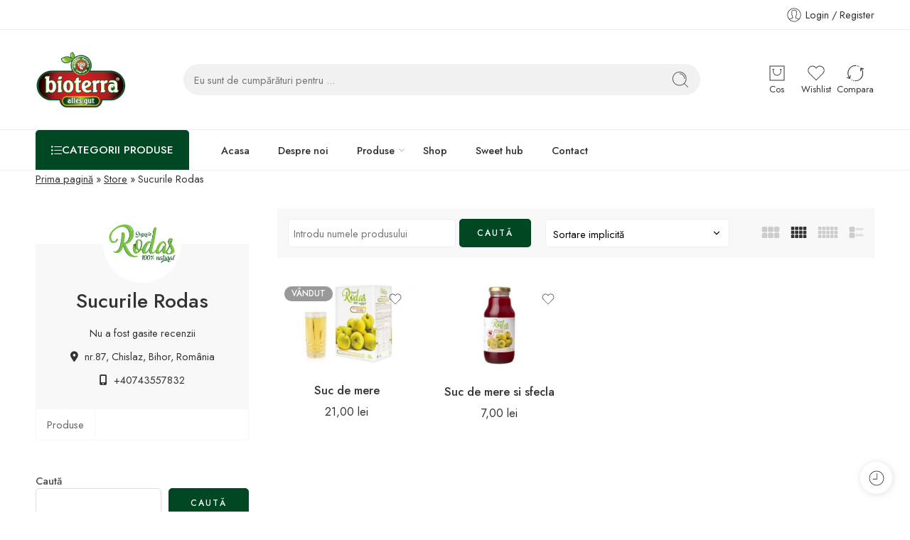

--- FILE ---
content_type: text/html; charset=UTF-8
request_url: https://bioterra-natural.ro/store/cl-scucurile-rodas/
body_size: 43159
content:
<!DOCTYPE html>
<html lang="ro-RO">
<head>
<meta charset="UTF-8" />
<meta http-equiv="X-UA-Compatible" content="IE=Edge" />
<meta name="google-site-verification" content="rb5HcY9O4yTJTydq8t1Pk8q7D5E1K-p2EJdH0M-8sZU" />
<meta name="viewport" content="width=device-width, initial-scale=1.0, maximum-scale=1.0, user-scalable=0" />
<link rel="profile" href="http://gmpg.org/xfn/11" />
<link rel="pingback" href="https://bioterra-natural.ro/xmlrpc.php" />
<link rel="shortcut icon" href="https://bioterra-natural.ro/wp-content/uploads/2023/06/favicon.png" />
<meta name='robots' content='index, follow, max-image-preview:large, max-snippet:-1, max-video-preview:-1' />

<!-- Google Tag Manager for WordPress by gtm4wp.com -->
<script data-cfasync="false" data-pagespeed-no-defer>
	var gtm4wp_datalayer_name = "dataLayer";
	var dataLayer = dataLayer || [];
</script>
<!-- End Google Tag Manager for WordPress by gtm4wp.com -->
	<!-- This site is optimized with the Yoast SEO plugin v26.8 - https://yoast.com/product/yoast-seo-wordpress/ -->
	<title>Bioterra Natural</title>
	<meta property="og:locale" content="ro_RO" />
	<meta property="og:type" content="website" />
	<meta property="og:site_name" content="Bioterra Natural" />
	<meta name="twitter:card" content="summary_large_image" />
	<script type="application/ld+json" class="yoast-schema-graph">{"@context":"https://schema.org","@graph":[{"@type":"WebSite","@id":"https://bioterra-natural.ro/#website","url":"https://bioterra-natural.ro/","name":"Bioterra Natural","description":"","publisher":{"@id":"https://bioterra-natural.ro/#organization"},"potentialAction":[{"@type":"SearchAction","target":{"@type":"EntryPoint","urlTemplate":"https://bioterra-natural.ro/?s={search_term_string}"},"query-input":{"@type":"PropertyValueSpecification","valueRequired":true,"valueName":"search_term_string"}}],"inLanguage":"ro-RO"},{"@type":"Organization","@id":"https://bioterra-natural.ro/#organization","name":"Bioterra Natural","url":"https://bioterra-natural.ro/","logo":{"@type":"ImageObject","inLanguage":"ro-RO","@id":"https://bioterra-natural.ro/#/schema/logo/image/","url":"https://bioterra-natural.ro/wp-content/uploads/2023/07/logo-bioterra.png","contentUrl":"https://bioterra-natural.ro/wp-content/uploads/2023/07/logo-bioterra.png","width":192,"height":120,"caption":"Bioterra Natural"},"image":{"@id":"https://bioterra-natural.ro/#/schema/logo/image/"}}]}</script>
	<!-- / Yoast SEO plugin. -->


      <script>
    window.dataLayer = window.dataLayer || [];
    function gtag() {
      dataLayer.push(arguments);
    }
    if(localStorage.getItem('consentMode') === null) {
      gtag("consent", "default", {
        ad_personalization: "denied",
        ad_storage: "denied",
        ad_user_data: "denied",
        analytics_storage: "denied",
        functionality_storage: "denied",
        personalization_storage: "denied",
        security_storage: "granted"        
      });
    } else {
      gtag('consent', 'default', JSON.parse(localStorage.getItem('consentMode')));
    }  
  </script>
    <!-- Google Tag Manager -->
    <script>(function(w,d,s,l,i){w[l]=w[l]||[];w[l].push({'gtm.start':
    new Date().getTime(),event:'gtm.js'});var f=d.getElementsByTagName(s)[0],
    j=d.createElement(s),dl=l!='dataLayer'?'&l='+l:'';j.async=true;j.src=
    'https://www.googletagmanager.com/gtm.js?id='+i+dl;f.parentNode.insertBefore(j,f);
    })(window,document,'script','dataLayer','GTM-MR69F4ZW');</script>
    <!-- End Google Tag Manager --><link rel='dns-prefetch' href='//www.google.com' />
<link rel='dns-prefetch' href='//fonts.googleapis.com' />
<link rel="alternate" type="application/rss+xml" title="Bioterra Natural &raquo; Flux" href="https://bioterra-natural.ro/feed/" />
<link rel="alternate" type="application/rss+xml" title="Bioterra Natural &raquo; Flux comentarii" href="https://bioterra-natural.ro/comments/feed/" />
<link rel="preload" href="//bioterra-natural.ro/wp-content/themes/elessi-theme/assets/minify-font-icons/font-nasa-icons/nasa-font.woff" as="font" type="font/woff" crossorigin /><link rel="preload" href="//bioterra-natural.ro/wp-content/themes/elessi-theme/assets/minify-font-icons/font-pe-icon-7-stroke/Pe-icon-7-stroke.woff" as="font" type="font/woff" crossorigin /><link rel="preload" href="//bioterra-natural.ro/wp-content/themes/elessi-theme/assets/minify-font-icons/font-awesome-4.7.0/fontawesome-webfont.woff2" as="font" type="font/woff2" crossorigin /><link rel="preload" href="//bioterra-natural.ro/wp-content/themes/elessi-theme/assets/minify-font-icons/font-awesome-4.7.0/fontawesome-webfont.woff" as="font" type="font/woff" crossorigin /><style id='wp-img-auto-sizes-contain-inline-css' type='text/css'>
img:is([sizes=auto i],[sizes^="auto," i]){contain-intrinsic-size:3000px 1500px}
/*# sourceURL=wp-img-auto-sizes-contain-inline-css */
</style>
<link rel='stylesheet' id='dashicons-css' href='https://bioterra-natural.ro/wp-includes/css/dashicons.min.css?ver=a3236f02f86549b80d9f45082ce29f57' type='text/css' media='all' />
<style id='dashicons-inline-css' type='text/css'>
[data-font="Dashicons"]:before {font-family: 'Dashicons' !important;content: attr(data-icon) !important;speak: none !important;font-weight: normal !important;font-variant: normal !important;text-transform: none !important;line-height: 1 !important;font-style: normal !important;-webkit-font-smoothing: antialiased !important;-moz-osx-font-smoothing: grayscale !important;}
/*# sourceURL=dashicons-inline-css */
</style>
<link rel='stylesheet' id='elessi-style-products-list-css' href='https://bioterra-natural.ro/wp-content/themes/elessi-theme/assets/css/style-products-list.css' type='text/css' media='all' />
<link rel='stylesheet' id='ct-ultimate-gdpr-cookie-popup-css' href='https://bioterra-natural.ro/wp-content/plugins/ct-ultimate-gdpr/assets/css/cookie-popup.min.css?ver=a3236f02f86549b80d9f45082ce29f57' type='text/css' media='all' />
<link rel='stylesheet' id='ct-ultimate-gdpr-custom-fonts-css' href='https://bioterra-natural.ro/wp-content/plugins/ct-ultimate-gdpr/assets/css/fonts/fonts.css?ver=a3236f02f86549b80d9f45082ce29f57' type='text/css' media='all' />
<link rel='stylesheet' id='sbi_styles-css' href='https://bioterra-natural.ro/wp-content/plugins/instagram-feed/css/sbi-styles.min.css?ver=6.10.0' type='text/css' media='all' />
<style id='wp-emoji-styles-inline-css' type='text/css'>

	img.wp-smiley, img.emoji {
		display: inline !important;
		border: none !important;
		box-shadow: none !important;
		height: 1em !important;
		width: 1em !important;
		margin: 0 0.07em !important;
		vertical-align: -0.1em !important;
		background: none !important;
		padding: 0 !important;
	}
/*# sourceURL=wp-emoji-styles-inline-css */
</style>
<link rel='stylesheet' id='wp-block-library-css' href='https://bioterra-natural.ro/wp-includes/css/dist/block-library/style.min.css?ver=a3236f02f86549b80d9f45082ce29f57' type='text/css' media='all' />
<style id='wp-block-heading-inline-css' type='text/css'>
h1:where(.wp-block-heading).has-background,h2:where(.wp-block-heading).has-background,h3:where(.wp-block-heading).has-background,h4:where(.wp-block-heading).has-background,h5:where(.wp-block-heading).has-background,h6:where(.wp-block-heading).has-background{padding:1.25em 2.375em}h1.has-text-align-left[style*=writing-mode]:where([style*=vertical-lr]),h1.has-text-align-right[style*=writing-mode]:where([style*=vertical-rl]),h2.has-text-align-left[style*=writing-mode]:where([style*=vertical-lr]),h2.has-text-align-right[style*=writing-mode]:where([style*=vertical-rl]),h3.has-text-align-left[style*=writing-mode]:where([style*=vertical-lr]),h3.has-text-align-right[style*=writing-mode]:where([style*=vertical-rl]),h4.has-text-align-left[style*=writing-mode]:where([style*=vertical-lr]),h4.has-text-align-right[style*=writing-mode]:where([style*=vertical-rl]),h5.has-text-align-left[style*=writing-mode]:where([style*=vertical-lr]),h5.has-text-align-right[style*=writing-mode]:where([style*=vertical-rl]),h6.has-text-align-left[style*=writing-mode]:where([style*=vertical-lr]),h6.has-text-align-right[style*=writing-mode]:where([style*=vertical-rl]){rotate:180deg}
/*# sourceURL=https://bioterra-natural.ro/wp-includes/blocks/heading/style.min.css */
</style>
<style id='wp-block-latest-comments-inline-css' type='text/css'>
ol.wp-block-latest-comments{box-sizing:border-box;margin-left:0}:where(.wp-block-latest-comments:not([style*=line-height] .wp-block-latest-comments__comment)){line-height:1.1}:where(.wp-block-latest-comments:not([style*=line-height] .wp-block-latest-comments__comment-excerpt p)){line-height:1.8}.has-dates :where(.wp-block-latest-comments:not([style*=line-height])),.has-excerpts :where(.wp-block-latest-comments:not([style*=line-height])){line-height:1.5}.wp-block-latest-comments .wp-block-latest-comments{padding-left:0}.wp-block-latest-comments__comment{list-style:none;margin-bottom:1em}.has-avatars .wp-block-latest-comments__comment{list-style:none;min-height:2.25em}.has-avatars .wp-block-latest-comments__comment .wp-block-latest-comments__comment-excerpt,.has-avatars .wp-block-latest-comments__comment .wp-block-latest-comments__comment-meta{margin-left:3.25em}.wp-block-latest-comments__comment-excerpt p{font-size:.875em;margin:.36em 0 1.4em}.wp-block-latest-comments__comment-date{display:block;font-size:.75em}.wp-block-latest-comments .avatar,.wp-block-latest-comments__comment-avatar{border-radius:1.5em;display:block;float:left;height:2.5em;margin-right:.75em;width:2.5em}.wp-block-latest-comments[class*=-font-size] a,.wp-block-latest-comments[style*=font-size] a{font-size:inherit}
/*# sourceURL=https://bioterra-natural.ro/wp-includes/blocks/latest-comments/style.min.css */
</style>
<style id='wp-block-latest-posts-inline-css' type='text/css'>
.wp-block-latest-posts{box-sizing:border-box}.wp-block-latest-posts.alignleft{margin-right:2em}.wp-block-latest-posts.alignright{margin-left:2em}.wp-block-latest-posts.wp-block-latest-posts__list{list-style:none}.wp-block-latest-posts.wp-block-latest-posts__list li{clear:both;overflow-wrap:break-word}.wp-block-latest-posts.is-grid{display:flex;flex-wrap:wrap}.wp-block-latest-posts.is-grid li{margin:0 1.25em 1.25em 0;width:100%}@media (min-width:600px){.wp-block-latest-posts.columns-2 li{width:calc(50% - .625em)}.wp-block-latest-posts.columns-2 li:nth-child(2n){margin-right:0}.wp-block-latest-posts.columns-3 li{width:calc(33.33333% - .83333em)}.wp-block-latest-posts.columns-3 li:nth-child(3n){margin-right:0}.wp-block-latest-posts.columns-4 li{width:calc(25% - .9375em)}.wp-block-latest-posts.columns-4 li:nth-child(4n){margin-right:0}.wp-block-latest-posts.columns-5 li{width:calc(20% - 1em)}.wp-block-latest-posts.columns-5 li:nth-child(5n){margin-right:0}.wp-block-latest-posts.columns-6 li{width:calc(16.66667% - 1.04167em)}.wp-block-latest-posts.columns-6 li:nth-child(6n){margin-right:0}}:root :where(.wp-block-latest-posts.is-grid){padding:0}:root :where(.wp-block-latest-posts.wp-block-latest-posts__list){padding-left:0}.wp-block-latest-posts__post-author,.wp-block-latest-posts__post-date{display:block;font-size:.8125em}.wp-block-latest-posts__post-excerpt,.wp-block-latest-posts__post-full-content{margin-bottom:1em;margin-top:.5em}.wp-block-latest-posts__featured-image a{display:inline-block}.wp-block-latest-posts__featured-image img{height:auto;max-width:100%;width:auto}.wp-block-latest-posts__featured-image.alignleft{float:left;margin-right:1em}.wp-block-latest-posts__featured-image.alignright{float:right;margin-left:1em}.wp-block-latest-posts__featured-image.aligncenter{margin-bottom:1em;text-align:center}
/*# sourceURL=https://bioterra-natural.ro/wp-includes/blocks/latest-posts/style.min.css */
</style>
<style id='wp-block-search-inline-css' type='text/css'>
.wp-block-search__button{margin-left:10px;word-break:normal}.wp-block-search__button.has-icon{line-height:0}.wp-block-search__button svg{height:1.25em;min-height:24px;min-width:24px;width:1.25em;fill:currentColor;vertical-align:text-bottom}:where(.wp-block-search__button){border:1px solid #ccc;padding:6px 10px}.wp-block-search__inside-wrapper{display:flex;flex:auto;flex-wrap:nowrap;max-width:100%}.wp-block-search__label{width:100%}.wp-block-search.wp-block-search__button-only .wp-block-search__button{box-sizing:border-box;display:flex;flex-shrink:0;justify-content:center;margin-left:0;max-width:100%}.wp-block-search.wp-block-search__button-only .wp-block-search__inside-wrapper{min-width:0!important;transition-property:width}.wp-block-search.wp-block-search__button-only .wp-block-search__input{flex-basis:100%;transition-duration:.3s}.wp-block-search.wp-block-search__button-only.wp-block-search__searchfield-hidden,.wp-block-search.wp-block-search__button-only.wp-block-search__searchfield-hidden .wp-block-search__inside-wrapper{overflow:hidden}.wp-block-search.wp-block-search__button-only.wp-block-search__searchfield-hidden .wp-block-search__input{border-left-width:0!important;border-right-width:0!important;flex-basis:0;flex-grow:0;margin:0;min-width:0!important;padding-left:0!important;padding-right:0!important;width:0!important}:where(.wp-block-search__input){appearance:none;border:1px solid #949494;flex-grow:1;font-family:inherit;font-size:inherit;font-style:inherit;font-weight:inherit;letter-spacing:inherit;line-height:inherit;margin-left:0;margin-right:0;min-width:3rem;padding:8px;text-decoration:unset!important;text-transform:inherit}:where(.wp-block-search__button-inside .wp-block-search__inside-wrapper){background-color:#fff;border:1px solid #949494;box-sizing:border-box;padding:4px}:where(.wp-block-search__button-inside .wp-block-search__inside-wrapper) .wp-block-search__input{border:none;border-radius:0;padding:0 4px}:where(.wp-block-search__button-inside .wp-block-search__inside-wrapper) .wp-block-search__input:focus{outline:none}:where(.wp-block-search__button-inside .wp-block-search__inside-wrapper) :where(.wp-block-search__button){padding:4px 8px}.wp-block-search.aligncenter .wp-block-search__inside-wrapper{margin:auto}.wp-block[data-align=right] .wp-block-search.wp-block-search__button-only .wp-block-search__inside-wrapper{float:right}
/*# sourceURL=https://bioterra-natural.ro/wp-includes/blocks/search/style.min.css */
</style>
<style id='wp-block-group-inline-css' type='text/css'>
.wp-block-group{box-sizing:border-box}:where(.wp-block-group.wp-block-group-is-layout-constrained){position:relative}
/*# sourceURL=https://bioterra-natural.ro/wp-includes/blocks/group/style.min.css */
</style>
<link rel='stylesheet' id='wc-blocks-style-css' href='https://bioterra-natural.ro/wp-content/plugins/woocommerce/assets/client/blocks/wc-blocks.css?ver=wc-10.4.3' type='text/css' media='all' />
<style id='global-styles-inline-css' type='text/css'>
:root{--wp--preset--aspect-ratio--square: 1;--wp--preset--aspect-ratio--4-3: 4/3;--wp--preset--aspect-ratio--3-4: 3/4;--wp--preset--aspect-ratio--3-2: 3/2;--wp--preset--aspect-ratio--2-3: 2/3;--wp--preset--aspect-ratio--16-9: 16/9;--wp--preset--aspect-ratio--9-16: 9/16;--wp--preset--color--black: #000000;--wp--preset--color--cyan-bluish-gray: #abb8c3;--wp--preset--color--white: #ffffff;--wp--preset--color--pale-pink: #f78da7;--wp--preset--color--vivid-red: #cf2e2e;--wp--preset--color--luminous-vivid-orange: #ff6900;--wp--preset--color--luminous-vivid-amber: #fcb900;--wp--preset--color--light-green-cyan: #7bdcb5;--wp--preset--color--vivid-green-cyan: #00d084;--wp--preset--color--pale-cyan-blue: #8ed1fc;--wp--preset--color--vivid-cyan-blue: #0693e3;--wp--preset--color--vivid-purple: #9b51e0;--wp--preset--gradient--vivid-cyan-blue-to-vivid-purple: linear-gradient(135deg,rgb(6,147,227) 0%,rgb(155,81,224) 100%);--wp--preset--gradient--light-green-cyan-to-vivid-green-cyan: linear-gradient(135deg,rgb(122,220,180) 0%,rgb(0,208,130) 100%);--wp--preset--gradient--luminous-vivid-amber-to-luminous-vivid-orange: linear-gradient(135deg,rgb(252,185,0) 0%,rgb(255,105,0) 100%);--wp--preset--gradient--luminous-vivid-orange-to-vivid-red: linear-gradient(135deg,rgb(255,105,0) 0%,rgb(207,46,46) 100%);--wp--preset--gradient--very-light-gray-to-cyan-bluish-gray: linear-gradient(135deg,rgb(238,238,238) 0%,rgb(169,184,195) 100%);--wp--preset--gradient--cool-to-warm-spectrum: linear-gradient(135deg,rgb(74,234,220) 0%,rgb(151,120,209) 20%,rgb(207,42,186) 40%,rgb(238,44,130) 60%,rgb(251,105,98) 80%,rgb(254,248,76) 100%);--wp--preset--gradient--blush-light-purple: linear-gradient(135deg,rgb(255,206,236) 0%,rgb(152,150,240) 100%);--wp--preset--gradient--blush-bordeaux: linear-gradient(135deg,rgb(254,205,165) 0%,rgb(254,45,45) 50%,rgb(107,0,62) 100%);--wp--preset--gradient--luminous-dusk: linear-gradient(135deg,rgb(255,203,112) 0%,rgb(199,81,192) 50%,rgb(65,88,208) 100%);--wp--preset--gradient--pale-ocean: linear-gradient(135deg,rgb(255,245,203) 0%,rgb(182,227,212) 50%,rgb(51,167,181) 100%);--wp--preset--gradient--electric-grass: linear-gradient(135deg,rgb(202,248,128) 0%,rgb(113,206,126) 100%);--wp--preset--gradient--midnight: linear-gradient(135deg,rgb(2,3,129) 0%,rgb(40,116,252) 100%);--wp--preset--font-size--small: 13px;--wp--preset--font-size--medium: 20px;--wp--preset--font-size--large: 36px;--wp--preset--font-size--x-large: 42px;--wp--preset--spacing--20: 0.44rem;--wp--preset--spacing--30: 0.67rem;--wp--preset--spacing--40: 1rem;--wp--preset--spacing--50: 1.5rem;--wp--preset--spacing--60: 2.25rem;--wp--preset--spacing--70: 3.38rem;--wp--preset--spacing--80: 5.06rem;--wp--preset--shadow--natural: 6px 6px 9px rgba(0, 0, 0, 0.2);--wp--preset--shadow--deep: 12px 12px 50px rgba(0, 0, 0, 0.4);--wp--preset--shadow--sharp: 6px 6px 0px rgba(0, 0, 0, 0.2);--wp--preset--shadow--outlined: 6px 6px 0px -3px rgb(255, 255, 255), 6px 6px rgb(0, 0, 0);--wp--preset--shadow--crisp: 6px 6px 0px rgb(0, 0, 0);}:where(.is-layout-flex){gap: 0.5em;}:where(.is-layout-grid){gap: 0.5em;}body .is-layout-flex{display: flex;}.is-layout-flex{flex-wrap: wrap;align-items: center;}.is-layout-flex > :is(*, div){margin: 0;}body .is-layout-grid{display: grid;}.is-layout-grid > :is(*, div){margin: 0;}:where(.wp-block-columns.is-layout-flex){gap: 2em;}:where(.wp-block-columns.is-layout-grid){gap: 2em;}:where(.wp-block-post-template.is-layout-flex){gap: 1.25em;}:where(.wp-block-post-template.is-layout-grid){gap: 1.25em;}.has-black-color{color: var(--wp--preset--color--black) !important;}.has-cyan-bluish-gray-color{color: var(--wp--preset--color--cyan-bluish-gray) !important;}.has-white-color{color: var(--wp--preset--color--white) !important;}.has-pale-pink-color{color: var(--wp--preset--color--pale-pink) !important;}.has-vivid-red-color{color: var(--wp--preset--color--vivid-red) !important;}.has-luminous-vivid-orange-color{color: var(--wp--preset--color--luminous-vivid-orange) !important;}.has-luminous-vivid-amber-color{color: var(--wp--preset--color--luminous-vivid-amber) !important;}.has-light-green-cyan-color{color: var(--wp--preset--color--light-green-cyan) !important;}.has-vivid-green-cyan-color{color: var(--wp--preset--color--vivid-green-cyan) !important;}.has-pale-cyan-blue-color{color: var(--wp--preset--color--pale-cyan-blue) !important;}.has-vivid-cyan-blue-color{color: var(--wp--preset--color--vivid-cyan-blue) !important;}.has-vivid-purple-color{color: var(--wp--preset--color--vivid-purple) !important;}.has-black-background-color{background-color: var(--wp--preset--color--black) !important;}.has-cyan-bluish-gray-background-color{background-color: var(--wp--preset--color--cyan-bluish-gray) !important;}.has-white-background-color{background-color: var(--wp--preset--color--white) !important;}.has-pale-pink-background-color{background-color: var(--wp--preset--color--pale-pink) !important;}.has-vivid-red-background-color{background-color: var(--wp--preset--color--vivid-red) !important;}.has-luminous-vivid-orange-background-color{background-color: var(--wp--preset--color--luminous-vivid-orange) !important;}.has-luminous-vivid-amber-background-color{background-color: var(--wp--preset--color--luminous-vivid-amber) !important;}.has-light-green-cyan-background-color{background-color: var(--wp--preset--color--light-green-cyan) !important;}.has-vivid-green-cyan-background-color{background-color: var(--wp--preset--color--vivid-green-cyan) !important;}.has-pale-cyan-blue-background-color{background-color: var(--wp--preset--color--pale-cyan-blue) !important;}.has-vivid-cyan-blue-background-color{background-color: var(--wp--preset--color--vivid-cyan-blue) !important;}.has-vivid-purple-background-color{background-color: var(--wp--preset--color--vivid-purple) !important;}.has-black-border-color{border-color: var(--wp--preset--color--black) !important;}.has-cyan-bluish-gray-border-color{border-color: var(--wp--preset--color--cyan-bluish-gray) !important;}.has-white-border-color{border-color: var(--wp--preset--color--white) !important;}.has-pale-pink-border-color{border-color: var(--wp--preset--color--pale-pink) !important;}.has-vivid-red-border-color{border-color: var(--wp--preset--color--vivid-red) !important;}.has-luminous-vivid-orange-border-color{border-color: var(--wp--preset--color--luminous-vivid-orange) !important;}.has-luminous-vivid-amber-border-color{border-color: var(--wp--preset--color--luminous-vivid-amber) !important;}.has-light-green-cyan-border-color{border-color: var(--wp--preset--color--light-green-cyan) !important;}.has-vivid-green-cyan-border-color{border-color: var(--wp--preset--color--vivid-green-cyan) !important;}.has-pale-cyan-blue-border-color{border-color: var(--wp--preset--color--pale-cyan-blue) !important;}.has-vivid-cyan-blue-border-color{border-color: var(--wp--preset--color--vivid-cyan-blue) !important;}.has-vivid-purple-border-color{border-color: var(--wp--preset--color--vivid-purple) !important;}.has-vivid-cyan-blue-to-vivid-purple-gradient-background{background: var(--wp--preset--gradient--vivid-cyan-blue-to-vivid-purple) !important;}.has-light-green-cyan-to-vivid-green-cyan-gradient-background{background: var(--wp--preset--gradient--light-green-cyan-to-vivid-green-cyan) !important;}.has-luminous-vivid-amber-to-luminous-vivid-orange-gradient-background{background: var(--wp--preset--gradient--luminous-vivid-amber-to-luminous-vivid-orange) !important;}.has-luminous-vivid-orange-to-vivid-red-gradient-background{background: var(--wp--preset--gradient--luminous-vivid-orange-to-vivid-red) !important;}.has-very-light-gray-to-cyan-bluish-gray-gradient-background{background: var(--wp--preset--gradient--very-light-gray-to-cyan-bluish-gray) !important;}.has-cool-to-warm-spectrum-gradient-background{background: var(--wp--preset--gradient--cool-to-warm-spectrum) !important;}.has-blush-light-purple-gradient-background{background: var(--wp--preset--gradient--blush-light-purple) !important;}.has-blush-bordeaux-gradient-background{background: var(--wp--preset--gradient--blush-bordeaux) !important;}.has-luminous-dusk-gradient-background{background: var(--wp--preset--gradient--luminous-dusk) !important;}.has-pale-ocean-gradient-background{background: var(--wp--preset--gradient--pale-ocean) !important;}.has-electric-grass-gradient-background{background: var(--wp--preset--gradient--electric-grass) !important;}.has-midnight-gradient-background{background: var(--wp--preset--gradient--midnight) !important;}.has-small-font-size{font-size: var(--wp--preset--font-size--small) !important;}.has-medium-font-size{font-size: var(--wp--preset--font-size--medium) !important;}.has-large-font-size{font-size: var(--wp--preset--font-size--large) !important;}.has-x-large-font-size{font-size: var(--wp--preset--font-size--x-large) !important;}
/*# sourceURL=global-styles-inline-css */
</style>

<style id='classic-theme-styles-inline-css' type='text/css'>
/*! This file is auto-generated */
.wp-block-button__link{color:#fff;background-color:#32373c;border-radius:9999px;box-shadow:none;text-decoration:none;padding:calc(.667em + 2px) calc(1.333em + 2px);font-size:1.125em}.wp-block-file__button{background:#32373c;color:#fff;text-decoration:none}
/*# sourceURL=/wp-includes/css/classic-themes.min.css */
</style>
<link rel='stylesheet' id='ct-ultimate-gdpr-css' href='https://bioterra-natural.ro/wp-content/plugins/ct-ultimate-gdpr/assets/css/style.min.css?ver=5.3.9' type='text/css' media='all' />
<link rel='stylesheet' id='ct-ultimate-gdpr-font-awesome-css' href='https://bioterra-natural.ro/wp-content/plugins/ct-ultimate-gdpr/assets/css/fonts/font-awesome/css/font-awesome.min.css?ver=a3236f02f86549b80d9f45082ce29f57' type='text/css' media='all' />
<style id='woocommerce-inline-inline-css' type='text/css'>
.woocommerce form .form-row .required { visibility: visible; }
/*# sourceURL=woocommerce-inline-inline-css */
</style>
<link rel='stylesheet' id='elessi-fonts-icons-css' href='https://bioterra-natural.ro/wp-content/themes/elessi-theme/assets/minify-font-icons/fonts.min.css?ver=a3236f02f86549b80d9f45082ce29f57' type='text/css' media='all' />
<link rel='stylesheet' id='elessi-font-awesome-6-free-css' href='https://bioterra-natural.ro/wp-content/themes/elessi-theme/assets/font-awesome-6/css/font-awesome.min.css?ver=a3236f02f86549b80d9f45082ce29f57' type='text/css' media='all' />
<link rel='stylesheet' id='photoswipe-css' href='https://bioterra-natural.ro/wp-content/plugins/woocommerce/assets/css/photoswipe/photoswipe.min.css?ver=10.4.3' type='text/css' media='all' />
<link rel='stylesheet' id='photoswipe-default-skin-css' href='https://bioterra-natural.ro/wp-content/plugins/woocommerce/assets/css/photoswipe/default-skin/default-skin.min.css?ver=10.4.3' type='text/css' media='all' />
<link rel='stylesheet' id='nasa-fonts-css' href='https://fonts.googleapis.com/css?family=Jost%3A300%2C300italic%2C400%2C400italic%2C500%2C500italic%2C600%2C600italic%2C700%2C700italic%2C800%2C800italic%2C900%2C900italic&#038;subset=latin&#038;display=swap&#038;ver=a3236f02f86549b80d9f45082ce29f57' type='text/css' media='all' />
<link rel='stylesheet' id='jquery-fixedheadertable-style-css' href='https://bioterra-natural.ro/wp-content/plugins/yith-woocommerce-compare/assets/css/jquery.dataTables.css?ver=1.10.18' type='text/css' media='all' />
<link rel='stylesheet' id='yith_woocompare_page-css' href='https://bioterra-natural.ro/wp-content/plugins/yith-woocommerce-compare/assets/css/compare.css?ver=3.7.0' type='text/css' media='all' />
<link rel='stylesheet' id='yith-woocompare-widget-css' href='https://bioterra-natural.ro/wp-content/plugins/yith-woocommerce-compare/assets/css/widget.css?ver=3.7.0' type='text/css' media='all' />
<link rel='stylesheet' id='dokan-style-css' href='https://bioterra-natural.ro/wp-content/plugins/dokan-lite/assets/css/style.css?ver=1769587037' type='text/css' media='all' />
<link rel='stylesheet' id='dokan-modal-css' href='https://bioterra-natural.ro/wp-content/plugins/dokan-lite/assets/vendors/izimodal/iziModal.min.css?ver=1769587037' type='text/css' media='all' />
<link rel='stylesheet' id='dokan-select2-css-css' href='https://bioterra-natural.ro/wp-content/plugins/dokan-lite/assets/vendors/select2/select2.css?ver=4.2.9' type='text/css' media='all' />
<link rel='stylesheet' id='ct-ultimate-gdpr-jquery-ui-css' href='https://bioterra-natural.ro/wp-content/plugins/ct-ultimate-gdpr/assets/css/jquery-ui.min.css?ver=a3236f02f86549b80d9f45082ce29f57' type='text/css' media='all' />
<link rel='stylesheet' id='elessi-style-css' href='https://bioterra-natural.ro/wp-content/themes/elessi-theme/style.css?ver=a3236f02f86549b80d9f45082ce29f57' type='text/css' media='all' />
<link rel='stylesheet' id='elessi-child-style-css' href='https://bioterra-natural.ro/wp-content/themes/elessi-theme-child/style.css?ver=a3236f02f86549b80d9f45082ce29f57' type='text/css' media='all' />
<link rel='stylesheet' id='elessi-style-crazy-css' href='https://bioterra-natural.ro/wp-content/themes/elessi-theme/assets/css/style-crazy-load.css' type='text/css' media='all' />
<link rel='stylesheet' id='elessi-style-large-css' href='https://bioterra-natural.ro/wp-content/themes/elessi-theme/assets/css/style-large.css' type='text/css' media='all' />
<link rel='stylesheet' id='elessi-loop-product-css' href='https://bioterra-natural.ro/wp-content/themes/elessi-theme/assets/css/style-loop-product-modern-6.css' type='text/css' media='all' />
<link rel='stylesheet' id='elessi-style-dokan-store-css' href='https://bioterra-natural.ro/wp-content/themes/elessi-theme/assets/css/style-dokan-store.css' type='text/css' media='all' />
<link rel='stylesheet' id='elessi-style-font-weight-css' href='https://bioterra-natural.ro/wp-content/themes/elessi-theme/assets/css/style-font-weight-500.css' type='text/css' media='all' />
<link rel='stylesheet' id='nasa-sc-woo-css' href='https://bioterra-natural.ro/wp-content/plugins/nasa-core/assets/css/nasa-sc-woo.css' type='text/css' media='all' />
<link rel='stylesheet' id='nasa-sc-css' href='https://bioterra-natural.ro/wp-content/plugins/nasa-core/assets/css/nasa-sc.css' type='text/css' media='all' />
<link rel='stylesheet' id='elessi-style-dynamic-css' href='//bioterra-natural.ro/wp-content/uploads/nasa-dynamic/dynamic.css?ver=1755782516' type='text/css' media='all' />
<script type="text/template" id="tmpl-variation-template">
	<div class="woocommerce-variation-description">{{{ data.variation.variation_description }}}</div>
	<div class="woocommerce-variation-price">{{{ data.variation.price_html }}}</div>
	<div class="woocommerce-variation-availability">{{{ data.variation.availability_html }}}</div>
</script>
<script type="text/template" id="tmpl-unavailable-variation-template">
	<p role="alert">Regret, acest produs nu este disponibil. Te rog alege altceva.</p>
</script>
<script type="text/javascript" src="https://bioterra-natural.ro/wp-includes/js/jquery/jquery.min.js?ver=3.7.1" id="jquery-core-js"></script>
<script type="text/javascript" src="https://bioterra-natural.ro/wp-includes/js/jquery/jquery-migrate.min.js?ver=3.4.1" id="jquery-migrate-js"></script>
<script type="text/javascript" src="https://bioterra-natural.ro/wp-content/plugins/ct-ultimate-gdpr/assets/js/consent-mode.js?ver=5.3.9" id="ct-ultimate-gdpr-cookie-consent-mode-js"></script>
<script type="text/javascript" src="https://bioterra-natural.ro/wp-includes/js/dist/hooks.min.js?ver=dd5603f07f9220ed27f1" id="wp-hooks-js"></script>
<script type="text/javascript" src="https://bioterra-natural.ro/wp-includes/js/dist/i18n.min.js?ver=c26c3dc7bed366793375" id="wp-i18n-js"></script>
<script type="text/javascript" id="wp-i18n-js-after">
/* <![CDATA[ */
wp.i18n.setLocaleData( { 'text direction\u0004ltr': [ 'ltr' ] } );
//# sourceURL=wp-i18n-js-after
/* ]]> */
</script>
<script type="text/javascript" src="https://bioterra-natural.ro/wp-content/plugins/dokan-lite/assets/vendors/izimodal/iziModal.min.js?ver=4.2.9" id="dokan-modal-js"></script>
<script type="text/javascript" src="https://bioterra-natural.ro/wp-content/plugins/dokan-lite/assets/vendors/sweetalert2/sweetalert2.all.min.js?ver=1769587037" id="dokan-sweetalert2-js"></script>
<script type="text/javascript" src="https://bioterra-natural.ro/wp-includes/js/dist/vendor/moment.min.js?ver=2.30.1" id="moment-js"></script>
<script type="text/javascript" id="moment-js-after">
/* <![CDATA[ */
moment.updateLocale( 'ro_RO', {"months":["ianuarie","februarie","martie","aprilie","mai","iunie","iulie","august","septembrie","octombrie","noiembrie","decembrie"],"monthsShort":["ian.","feb.","mart.","apr.","mai","iun.","iul.","aug.","sept.","oct.","nov.","dec."],"weekdays":["duminic\u0103","luni","mar\u021bi","miercuri","joi","vineri","s\u00e2mb\u0103t\u0103"],"weekdaysShort":["D","lun","mar","mie","J","vin","S"],"week":{"dow":1},"longDateFormat":{"LT":"H:i","LTS":null,"L":null,"LL":"d/m/Y","LLL":"j F Y G:i","LLLL":null}} );
//# sourceURL=moment-js-after
/* ]]> */
</script>
<script type="text/javascript" id="dokan-util-helper-js-extra">
/* <![CDATA[ */
var dokan_helper = {"i18n_date_format":"d/m/Y","i18n_time_format":"H:i","week_starts_day":"1","reverse_withdrawal":{"enabled":false},"timepicker_locale":{"am":"am","pm":"pm","AM":"AM","PM":"PM","hr":"or\u0103","hrs":"ore","mins":"minute"},"daterange_picker_local":{"toLabel":"La","firstDay":1,"fromLabel":"De la","separator":" - ","weekLabel":"Mi","applyLabel":"Aplic\u0103","cancelLabel":"\u0218terge","customRangeLabel":"Personalizat\u0103","daysOfWeek":["D","L","Ma","Mi","J","V","S"],"monthNames":["Ianuarie","Februarie","Martie","Aprilie","Mai","Iunie","Iulie","August","Septembrie","Octombrie","Noiembrie","Decembrie"]},"sweetalert_local":{"cancelButtonText":"Anuleaz\u0103","closeButtonText":"\u00cenchide","confirmButtonText":"OK","denyButtonText":"Nu","closeButtonAriaLabel":"\u00cenchide acest dialog"}};
var dokan = {"ajaxurl":"https://bioterra-natural.ro/wp-admin/admin-ajax.php","nonce":"39f74e88a1","order_nonce":"0cec91abac","product_edit_nonce":"3681fdf068","ajax_loader":"https://bioterra-natural.ro/wp-content/plugins/dokan-lite/assets/images/ajax-loader.gif","seller":{"available":"Disponibil","notAvailable":"Indisponibil"},"delete_confirm":"Sigur?","wrong_message":"Ceva nu a mers bine. Te rog s\u0103 \u00eencerci din nou.","vendor_percentage":"","commission_type":"","rounding_precision":"6","mon_decimal_point":",","currency_format_num_decimals":"2","currency_format_symbol":"lei","currency_format_decimal_sep":",","currency_format_thousand_sep":".","currency_format":"%v\u00a0%s","round_at_subtotal":"no","product_types":["simple"],"loading_img":"https://bioterra-natural.ro/wp-content/plugins/dokan-lite/assets/images/loading.gif","store_product_search_nonce":"706dc6530d","i18n_download_permission":"Are you sure you want to revoke access to this download?","i18n_download_access":"Could not grant access - the user may already have permission for this file or billing email is not set. Ensure the billing email is set, and the order has been saved.","maximum_tags_select_length":"-1","modal_header_color":"var(--dokan-button-background-color, #7047EB)","i18n_choose_featured_img":"\u00cencarc\u0103 imagine reprezentativ\u0103","i18n_choose_file":"Alege un fi\u0219ier","i18n_choose_gallery":"Adaug\u0103 imagini \u00een galeria de produse","i18n_choose_featured_img_btn_text":"Stabile\u0219te imaginea reprezentativ\u0103","i18n_choose_file_btn_text":"Insereaz\u0103 URL fi\u0219ier","i18n_choose_gallery_btn_text":"Adaug\u0103 \u00een galerie","duplicates_attribute_messg":"Regret, aceast\u0103 op\u021biune pentru atribut exist\u0103 deja. \u00cencearc\u0103 alta.","variation_unset_warning":"Avertizare! Acest produs nu va avea nicio varia\u021bie dac\u0103 aceast\u0103 op\u021biune nu este bifat\u0103.","new_attribute_prompt":"Introdu un nume pentru termenul nou de atribut:","remove_attribute":"\u00cenl\u0103turi acest atribut?","dokan_placeholder_img_src":"https://bioterra-natural.ro/wp-content/uploads/woocommerce-placeholder-450x450.png","add_variation_nonce":"d305bb0d34","link_variation_nonce":"ba09b71342","delete_variations_nonce":"68eddf2270","load_variations_nonce":"8472526ed6","save_variations_nonce":"ccf7fe5f4c","bulk_edit_variations_nonce":"951d0f11f4","i18n_link_all_variations":"Sigur vrei s\u0103 conectezi toate varia\u021biile? Acest lucru va crea o nou\u0103 varia\u021bie pentru fiecare \u0219i orice combina\u021bie posibil\u0103 de atribute pentru varia\u021bii (maxim 50 per rulare).","i18n_enter_a_value":"Introdu o valoare","i18n_enter_menu_order":"Ordinea din meniu pentru varia\u021bii (determin\u0103 pozi\u021bia \u00een lista cu varia\u021bii)","i18n_enter_a_value_fixed_or_percent":"Introdu o valoare (fix\u0103 sau %)","i18n_delete_all_variations":"Sigur vrei s\u0103 \u0219tergi toate varia\u021biile? Aceast\u0103 ac\u021biune nu poate fi anulat\u0103.","i18n_last_warning":"Ultima avertizare, sigur?","i18n_choose_image":"Alege o imagine","i18n_set_image":"Seteaz\u0103 imagine varia\u021bie","i18n_variation_added":"varia\u021bie ad\u0103ugat\u0103","i18n_variations_added":"varia\u021bii ad\u0103ugate","i18n_no_variations_added":"Nu am ad\u0103ugat nicio varia\u021bie","i18n_remove_variation":"Sigur vrei s\u0103 \u00eenl\u0103turi aceast\u0103 varia\u021bie?","i18n_scheduled_sale_start":"Data de \u00eencepere a v\u00e2nz\u0103rilor (\u00een format DD.MM.YYYY sau las\u0103 gol)","i18n_scheduled_sale_end":"Data de \u00eencheiere a v\u00e2nz\u0103rilor (\u00een format DD.MM.YYYY sau las\u0103 gol)","i18n_edited_variations":"Salvezi modific\u0103rile \u00eenainte de schimbarea paginii?","i18n_variation_count_single":"%qty% variation","i18n_variation_count_plural":"%qty% varia\u021bii","i18n_no_result_found":"Nu am g\u0103sit niciun rezultat","i18n_sales_price_error":"Te rog introdu o valoare mai mic\u0103 dec\u00e2t pre\u021bul obi\u0219nuit!","i18n_decimal_error":"Te rog introdu \u00een format zecimal (,), f\u0103r\u0103 separator pentru mii.","i18n_mon_decimal_error":"Te rog introdu moneda \u00een format zecimal (,), f\u0103r\u0103 separator pentru mii \u0219i simbolul monedei.","i18n_country_iso_error":"Te rog s\u0103 introduci codul de \u021bar\u0103, este format din dou\u0103 majuscule.","i18n_sale_less_than_regular_error":"Te rog s\u0103 introduci o valoare mai mic\u0103 dec\u00e2t pre\u021bul obi\u0219nuit.","i18n_delete_product_notice":"Acest produs a avut v\u00e2nz\u0103ri \u0219i poate \u00eenc\u0103 se afl\u0103 \u00een comenzile existente. Sigur vrei s\u0103-l \u0219tergi?","i18n_remove_personal_data_notice":"Aceast\u0103 ac\u021biune nu poate fi anulat\u0103. Sigur vrei s\u0103 \u0219tergi datele cu caracter personal din comenzile selectate?","decimal_point":",","variations_per_page":"10","store_banner_dimension":{"width":625,"height":300,"flex-width":true,"flex-height":true},"selectAndCrop":"Selecteaz\u0103 \u0219i decupeaz\u0103","chooseImage":"Alege o imagine","product_title_required":"Titlul produsului este obligatoriu","product_category_required":"Categoria produsului este obligatorie","product_created_response":"Am creat cu succes produsul","search_products_nonce":"772ed6d902","search_products_tags_nonce":"d3588ad26f","search_products_brands_nonce":"b6e6f603eb","search_customer_nonce":"9e0972d9fa","i18n_matches_1":"Este disponibil un rezultat, apas\u0103 pe Enter pentru a-l selecta.","i18n_matches_n":"Sunt disponibile %qty% rezultate, folose\u0219te tastele s\u0103geat\u0103 sus \u0219i s\u0103geat\u0103 jos pentru navigare.","i18n_no_matches":"Nu am g\u0103sit nicio potrivire","i18n_ajax_error":"\u00cenc\u0103rcare e\u0219uat\u0103","i18n_input_too_short_1":"Te rog s\u0103 introduci un caracter sau mai multe","i18n_input_too_short_n":"Te rog s\u0103 introduci %qty% sau mai multe caractere","i18n_input_too_long_1":"Te rog s\u0103 \u0219tergi un caracter","i18n_input_too_long_n":"Te rog \u0219terge %qty% caractere","i18n_selection_too_long_1":"Po\u021bi s\u0103 selectezi numai un singur element","i18n_selection_too_long_n":"Po\u021bi s\u0103 selectezi numai %qty% produse","i18n_load_more":"\u00cencarc mai multe rezultate...","i18n_searching":"Caut...","i18n_calculating":"Calculez","i18n_ok_text":"OK","i18n_cancel_text":"Anuleaz\u0103","i18n_attribute_label":"Nume atribut","i18n_date_format":"d/m/Y","dokan_banner_added_alert_msg":"Are you sure? You have uploaded banner but didn't click the Update Settings button!","update_settings":"Actualizeaz\u0103 set\u0103rile","search_downloadable_products_nonce":"5c3c426b8f","search_downloadable_products_placeholder":"Te rog s\u0103 introduci 3 sau mai multe caractere","rest":{"root":"https://bioterra-natural.ro/wp-json/","nonce":"2d51069af9","version":"dokan/v1"},"api":null,"libs":[],"routeComponents":{"default":null},"routes":[],"urls":{"assetsUrl":"https://bioterra-natural.ro/wp-content/plugins/dokan-lite/assets","dashboardUrl":"https://bioterra-natural.ro/dashboard/?path=%2Fanalytics%2FOverview","storeUrl":""}};
//# sourceURL=dokan-util-helper-js-extra
/* ]]> */
</script>
<script type="text/javascript" src="https://bioterra-natural.ro/wp-content/plugins/dokan-lite/assets/js/helper.js?ver=1769587037" id="dokan-util-helper-js"></script>
<script type="text/javascript" src="https://bioterra-natural.ro/wp-content/plugins/woocommerce/assets/js/jquery-blockui/jquery.blockUI.min.js?ver=2.7.0-wc.10.4.3" id="wc-jquery-blockui-js" defer="defer" data-wp-strategy="defer"></script>
<script type="text/javascript" id="wc-add-to-cart-js-extra">
/* <![CDATA[ */
var wc_add_to_cart_params = {"ajax_url":"/wp-admin/admin-ajax.php","wc_ajax_url":"/?wc-ajax=%%endpoint%%","i18n_view_cart":"Vezi co\u0219ul","cart_url":"https://bioterra-natural.ro/shopping-cart/","is_cart":"","cart_redirect_after_add":"no"};
//# sourceURL=wc-add-to-cart-js-extra
/* ]]> */
</script>
<script type="text/javascript" src="https://bioterra-natural.ro/wp-content/plugins/woocommerce/assets/js/frontend/add-to-cart.min.js?ver=10.4.3" id="wc-add-to-cart-js" defer="defer" data-wp-strategy="defer"></script>
<script type="text/javascript" src="https://bioterra-natural.ro/wp-content/plugins/woocommerce/assets/js/js-cookie/js.cookie.min.js?ver=2.1.4-wc.10.4.3" id="wc-js-cookie-js" defer="defer" data-wp-strategy="defer"></script>
<script type="text/javascript" id="woocommerce-js-extra">
/* <![CDATA[ */
var woocommerce_params = {"ajax_url":"/wp-admin/admin-ajax.php","wc_ajax_url":"/?wc-ajax=%%endpoint%%","i18n_password_show":"Arat\u0103 parola","i18n_password_hide":"Ascunde parola"};
//# sourceURL=woocommerce-js-extra
/* ]]> */
</script>
<script type="text/javascript" src="https://bioterra-natural.ro/wp-content/plugins/woocommerce/assets/js/frontend/woocommerce.min.js?ver=10.4.3" id="woocommerce-js" defer="defer" data-wp-strategy="defer"></script>
<script type="text/javascript" id="WCPAY_ASSETS-js-extra">
/* <![CDATA[ */
var wcpayAssets = {"url":"https://bioterra-natural.ro/wp-content/plugins/woocommerce-payments/dist/"};
//# sourceURL=WCPAY_ASSETS-js-extra
/* ]]> */
</script>
<script type="text/javascript" src="https://bioterra-natural.ro/wp-content/plugins/woocommerce/assets/js/photoswipe/photoswipe.min.js?ver=4.1.1-wc.10.4.3" id="wc-photoswipe-js" defer="defer" data-wp-strategy="defer"></script>
<script type="text/javascript" src="https://bioterra-natural.ro/wp-content/plugins/woocommerce/assets/js/photoswipe/photoswipe-ui-default.min.js?ver=4.1.1-wc.10.4.3" id="wc-photoswipe-ui-default-js" defer="defer" data-wp-strategy="defer"></script>
<script type="text/javascript" src="https://bioterra-natural.ro/wp-includes/js/underscore.min.js?ver=1.13.7" id="underscore-js"></script>
<script type="text/javascript" id="ct-ultimate-gdpr-cookie-list-js-extra">
/* <![CDATA[ */
var ct_ultimate_gdpr_cookie_list = {"list":[{"cookie_name":"nasa_cv_4776","cookie_type_label":"Fundamental","first_or_third_party":"Ter\u021ba parte","can_be_blocked":"1","session_or_persistent":"Persistent\u0103","expiry_time":"1720689345","purpose":""},{"cookie_name":"nasa_cv_4769","cookie_type_label":"Fundamental","first_or_third_party":"Ter\u021ba parte","can_be_blocked":"1","session_or_persistent":"Persistent\u0103","expiry_time":"1720689319","purpose":""},{"cookie_name":"nasa_cv_4767","cookie_type_label":"Fundamental","first_or_third_party":"Ter\u021ba parte","can_be_blocked":"1","session_or_persistent":"Persistent\u0103","expiry_time":"1720689293","purpose":""},{"cookie_name":"nasa_curent_per_shipping","cookie_type_label":"Fundamental","first_or_third_party":"Ter\u021ba parte","can_be_blocked":"1","session_or_persistent":"Persistent\u0103","expiry_time":"1721289880","purpose":""},{"cookie_name":"sbjs_session","cookie_type_label":"Fundamental","first_or_third_party":"Ter\u021ba parte","can_be_blocked":"","session_or_persistent":"Persistent\u0103","expiry_time":"1720686878","purpose":""},{"cookie_name":"sbjs_udata","cookie_type_label":"Fundamental","first_or_third_party":"Ter\u021ba parte","can_be_blocked":"","session_or_persistent":"Sesiune","expiry_time":"","purpose":""},{"cookie_name":"sbjs_first","cookie_type_label":"Fundamental","first_or_third_party":"Ter\u021ba parte","can_be_blocked":"","session_or_persistent":"Sesiune","expiry_time":"","purpose":""},{"cookie_name":"sbjs_current","cookie_type_label":"Fundamental","first_or_third_party":"Ter\u021ba parte","can_be_blocked":"","session_or_persistent":"Sesiune","expiry_time":"","purpose":""},{"cookie_name":"sbjs_first_add","cookie_type_label":"Fundamental","first_or_third_party":"Ter\u021ba parte","can_be_blocked":"","session_or_persistent":"Sesiune","expiry_time":"","purpose":""},{"cookie_name":"sbjs_current_add","cookie_type_label":"Fundamental","first_or_third_party":"Ter\u021ba parte","can_be_blocked":"","session_or_persistent":"Sesiune","expiry_time":"","purpose":""},{"cookie_name":"sbjs_migrations","cookie_type_label":"Fundamental","first_or_third_party":"Ter\u021ba parte","can_be_blocked":"","session_or_persistent":"Sesiune","expiry_time":"","purpose":""},{"cookie_name":"wfwaf-authcookie-*, wf_loginalerted_*, wfCBLBypass","cookie_type_label":"Fundamental","first_or_third_party":"Ter\u021ba parte","can_be_blocked":"1","session_or_persistent":"Persistent\u0103","expiry_time":"","purpose":""},{"cookie_name":"wordpress_logged_in_b66e231028326614af47b85de09870b6","cookie_type_label":"Fundamental","first_or_third_party":"Ter\u021ba parte","can_be_blocked":"1","session_or_persistent":"Sesiune","expiry_time":"","purpose":""},{"cookie_name":"wordpress_sec_b66e231028326614af47b85de09870b6","cookie_type_label":"Fundamental","first_or_third_party":"Ter\u021ba parte","can_be_blocked":"1","session_or_persistent":"Sesiune","expiry_time":"","purpose":""},{"cookie_name":"tk_lr","cookie_type_label":"","first_or_third_party":"Ter\u021ba parte","can_be_blocked":"","session_or_persistent":"Persistent\u0103","expiry_time":"1721995236","purpose":""},{"cookie_name":"tk_r3d","cookie_type_label":"","first_or_third_party":"Ter\u021ba parte","can_be_blocked":"","session_or_persistent":"Persistent\u0103","expiry_time":"1690718436","purpose":""},{"cookie_name":"tk_or","cookie_type_label":"","first_or_third_party":"Ter\u021ba parte","can_be_blocked":"","session_or_persistent":"Persistent\u0103","expiry_time":"1848139236","purpose":""},{"cookie_name":"mailpoet_page_view","cookie_type_label":"","first_or_third_party":"Ter\u021ba parte","can_be_blocked":"1","session_or_persistent":"Persistent\u0103","expiry_time":"2005819234.9854","purpose":""},{"cookie_name":"mailpoet_subscriber","cookie_type_label":"","first_or_third_party":"Ter\u021ba parte","can_be_blocked":"1","session_or_persistent":"Persistent\u0103","expiry_time":"2005819234.9853","purpose":""},{"cookie_name":"wordpress_logged_in_b66e231028326614af47b85de09870b6","cookie_type_label":"","first_or_third_party":"Ter\u021ba parte","can_be_blocked":"1","session_or_persistent":"Sesiune","expiry_time":"","purpose":""},{"cookie_name":"_GRECAPTCHA","cookie_type_label":"","first_or_third_party":"Ter\u021ba parte","can_be_blocked":"","session_or_persistent":"Persistent\u0103","expiry_time":"1706011239.0856","purpose":""},{"cookie_name":"wordpress_sec_b66e231028326614af47b85de09870b6","cookie_type_label":"","first_or_third_party":"Ter\u021ba parte","can_be_blocked":"1","session_or_persistent":"Sesiune","expiry_time":"","purpose":""},{"cookie_name":"tk_lr","cookie_type_label":"","first_or_third_party":"Ter\u021ba parte","can_be_blocked":"","session_or_persistent":"Persistent\u0103","expiry_time":"1721995223","purpose":""},{"cookie_name":"tk_r3d","cookie_type_label":"","first_or_third_party":"Ter\u021ba parte","can_be_blocked":"","session_or_persistent":"Persistent\u0103","expiry_time":"1690718423","purpose":""},{"cookie_name":"tk_or","cookie_type_label":"","first_or_third_party":"Ter\u021ba parte","can_be_blocked":"","session_or_persistent":"Persistent\u0103","expiry_time":"1848139223","purpose":""},{"cookie_name":"mailpoet_page_view","cookie_type_label":"","first_or_third_party":"Ter\u021ba parte","can_be_blocked":"1","session_or_persistent":"Persistent\u0103","expiry_time":"2005819221.1186","purpose":""},{"cookie_name":"mailpoet_subscriber","cookie_type_label":"","first_or_third_party":"Ter\u021ba parte","can_be_blocked":"1","session_or_persistent":"Persistent\u0103","expiry_time":"2005819221.1185","purpose":""},{"cookie_name":"wordpress_logged_in_b66e231028326614af47b85de09870b6","cookie_type_label":"","first_or_third_party":"Ter\u021ba parte","can_be_blocked":"1","session_or_persistent":"Sesiune","expiry_time":"","purpose":""},{"cookie_name":"_GRECAPTCHA","cookie_type_label":"","first_or_third_party":"Ter\u021ba parte","can_be_blocked":"","session_or_persistent":"Persistent\u0103","expiry_time":"1706011225.2093","purpose":""},{"cookie_name":"wordpress_sec_b66e231028326614af47b85de09870b6","cookie_type_label":"","first_or_third_party":"Ter\u021ba parte","can_be_blocked":"1","session_or_persistent":"Sesiune","expiry_time":"","purpose":""},{"cookie_name":"tk_lr","cookie_type_label":"","first_or_third_party":"Ter\u021ba parte","can_be_blocked":"","session_or_persistent":"Persistent\u0103","expiry_time":"1721995209","purpose":""},{"cookie_name":"tk_r3d","cookie_type_label":"","first_or_third_party":"Ter\u021ba parte","can_be_blocked":"","session_or_persistent":"Persistent\u0103","expiry_time":"1690718409","purpose":""},{"cookie_name":"tk_or","cookie_type_label":"","first_or_third_party":"Ter\u021ba parte","can_be_blocked":"","session_or_persistent":"Persistent\u0103","expiry_time":"1848139209","purpose":""},{"cookie_name":"mailpoet_page_view","cookie_type_label":"","first_or_third_party":"Ter\u021ba parte","can_be_blocked":"1","session_or_persistent":"Persistent\u0103","expiry_time":"2005819207.1362","purpose":""},{"cookie_name":"mailpoet_subscriber","cookie_type_label":"","first_or_third_party":"Ter\u021ba parte","can_be_blocked":"1","session_or_persistent":"Persistent\u0103","expiry_time":"2005819207.1361","purpose":""},{"cookie_name":"wordpress_logged_in_b66e231028326614af47b85de09870b6","cookie_type_label":"","first_or_third_party":"Ter\u021ba parte","can_be_blocked":"1","session_or_persistent":"Sesiune","expiry_time":"","purpose":""},{"cookie_name":"_GRECAPTCHA","cookie_type_label":"","first_or_third_party":"Ter\u021ba parte","can_be_blocked":"","session_or_persistent":"Persistent\u0103","expiry_time":"1706011211.4217","purpose":""},{"cookie_name":"wordpress_sec_b66e231028326614af47b85de09870b6","cookie_type_label":"","first_or_third_party":"Ter\u021ba parte","can_be_blocked":"1","session_or_persistent":"Sesiune","expiry_time":"","purpose":""},{"cookie_name":"tk_lr","cookie_type_label":"","first_or_third_party":"Ter\u021ba parte","can_be_blocked":"","session_or_persistent":"Persistent\u0103","expiry_time":"1721995195","purpose":""},{"cookie_name":"tk_r3d","cookie_type_label":"","first_or_third_party":"Ter\u021ba parte","can_be_blocked":"","session_or_persistent":"Persistent\u0103","expiry_time":"1690718395","purpose":""},{"cookie_name":"tk_or","cookie_type_label":"","first_or_third_party":"Ter\u021ba parte","can_be_blocked":"","session_or_persistent":"Persistent\u0103","expiry_time":"1848139195","purpose":""},{"cookie_name":"mailpoet_page_view","cookie_type_label":"","first_or_third_party":"Ter\u021ba parte","can_be_blocked":"1","session_or_persistent":"Persistent\u0103","expiry_time":"2005819193.3653","purpose":""},{"cookie_name":"mailpoet_subscriber","cookie_type_label":"","first_or_third_party":"Ter\u021ba parte","can_be_blocked":"1","session_or_persistent":"Persistent\u0103","expiry_time":"2005819193.3652","purpose":""},{"cookie_name":"wordpress_logged_in_b66e231028326614af47b85de09870b6","cookie_type_label":"","first_or_third_party":"Ter\u021ba parte","can_be_blocked":"1","session_or_persistent":"Sesiune","expiry_time":"","purpose":""},{"cookie_name":"_GRECAPTCHA","cookie_type_label":"","first_or_third_party":"Ter\u021ba parte","can_be_blocked":"","session_or_persistent":"Persistent\u0103","expiry_time":"1706011197.2555","purpose":""},{"cookie_name":"wordpress_sec_b66e231028326614af47b85de09870b6","cookie_type_label":"","first_or_third_party":"Ter\u021ba parte","can_be_blocked":"1","session_or_persistent":"Sesiune","expiry_time":"","purpose":""},{"cookie_name":"tk_lr","cookie_type_label":"","first_or_third_party":"Ter\u021ba parte","can_be_blocked":"","session_or_persistent":"Persistent\u0103","expiry_time":"1721995181","purpose":""},{"cookie_name":"tk_r3d","cookie_type_label":"","first_or_third_party":"Ter\u021ba parte","can_be_blocked":"","session_or_persistent":"Persistent\u0103","expiry_time":"1690718381","purpose":""},{"cookie_name":"tk_or","cookie_type_label":"","first_or_third_party":"Ter\u021ba parte","can_be_blocked":"","session_or_persistent":"Persistent\u0103","expiry_time":"1848139181","purpose":""},{"cookie_name":"mailpoet_page_view","cookie_type_label":"","first_or_third_party":"Ter\u021ba parte","can_be_blocked":"1","session_or_persistent":"Persistent\u0103","expiry_time":"2005819179.1415","purpose":""},{"cookie_name":"mailpoet_subscriber","cookie_type_label":"","first_or_third_party":"Ter\u021ba parte","can_be_blocked":"1","session_or_persistent":"Persistent\u0103","expiry_time":"2005819179.1414","purpose":""},{"cookie_name":"wordpress_logged_in_b66e231028326614af47b85de09870b6","cookie_type_label":"","first_or_third_party":"Ter\u021ba parte","can_be_blocked":"1","session_or_persistent":"Sesiune","expiry_time":"","purpose":""},{"cookie_name":"_GRECAPTCHA","cookie_type_label":"","first_or_third_party":"Ter\u021ba parte","can_be_blocked":"","session_or_persistent":"Persistent\u0103","expiry_time":"1706011183.863","purpose":""},{"cookie_name":"wordpress_sec_b66e231028326614af47b85de09870b6","cookie_type_label":"","first_or_third_party":"Ter\u021ba parte","can_be_blocked":"1","session_or_persistent":"Sesiune","expiry_time":"","purpose":""},{"cookie_name":"tk_lr","cookie_type_label":"","first_or_third_party":"Ter\u021ba parte","can_be_blocked":"","session_or_persistent":"Persistent\u0103","expiry_time":"1721995167","purpose":""},{"cookie_name":"tk_r3d","cookie_type_label":"","first_or_third_party":"Ter\u021ba parte","can_be_blocked":"","session_or_persistent":"Persistent\u0103","expiry_time":"1690718367","purpose":""},{"cookie_name":"tk_or","cookie_type_label":"","first_or_third_party":"Ter\u021ba parte","can_be_blocked":"","session_or_persistent":"Persistent\u0103","expiry_time":"1848139167","purpose":""},{"cookie_name":"mailpoet_page_view","cookie_type_label":"","first_or_third_party":"Ter\u021ba parte","can_be_blocked":"1","session_or_persistent":"Persistent\u0103","expiry_time":"2005819165.4045","purpose":""},{"cookie_name":"mailpoet_subscriber","cookie_type_label":"","first_or_third_party":"Ter\u021ba parte","can_be_blocked":"1","session_or_persistent":"Persistent\u0103","expiry_time":"2005819165.4045","purpose":""},{"cookie_name":"wordpress_logged_in_b66e231028326614af47b85de09870b6","cookie_type_label":"","first_or_third_party":"Ter\u021ba parte","can_be_blocked":"1","session_or_persistent":"Sesiune","expiry_time":"","purpose":""},{"cookie_name":"_GRECAPTCHA","cookie_type_label":"","first_or_third_party":"Ter\u021ba parte","can_be_blocked":"","session_or_persistent":"Persistent\u0103","expiry_time":"1706011169.5881","purpose":""},{"cookie_name":"wordpress_sec_b66e231028326614af47b85de09870b6","cookie_type_label":"","first_or_third_party":"Ter\u021ba parte","can_be_blocked":"1","session_or_persistent":"Sesiune","expiry_time":"","purpose":""},{"cookie_name":"tk_lr","cookie_type_label":"","first_or_third_party":"Ter\u021ba parte","can_be_blocked":"","session_or_persistent":"Persistent\u0103","expiry_time":"1721995153","purpose":""},{"cookie_name":"tk_r3d","cookie_type_label":"","first_or_third_party":"Ter\u021ba parte","can_be_blocked":"","session_or_persistent":"Persistent\u0103","expiry_time":"1690718353","purpose":""},{"cookie_name":"tk_or","cookie_type_label":"","first_or_third_party":"Ter\u021ba parte","can_be_blocked":"","session_or_persistent":"Persistent\u0103","expiry_time":"1848139153","purpose":""},{"cookie_name":"mailpoet_page_view","cookie_type_label":"","first_or_third_party":"Ter\u021ba parte","can_be_blocked":"1","session_or_persistent":"Persistent\u0103","expiry_time":"2005819151.8239","purpose":""},{"cookie_name":"mailpoet_subscriber","cookie_type_label":"","first_or_third_party":"Ter\u021ba parte","can_be_blocked":"1","session_or_persistent":"Persistent\u0103","expiry_time":"2005819151.8238","purpose":""},{"cookie_name":"wordpress_logged_in_b66e231028326614af47b85de09870b6","cookie_type_label":"","first_or_third_party":"Ter\u021ba parte","can_be_blocked":"1","session_or_persistent":"Sesiune","expiry_time":"","purpose":""},{"cookie_name":"_GRECAPTCHA","cookie_type_label":"","first_or_third_party":"Ter\u021ba parte","can_be_blocked":"","session_or_persistent":"Persistent\u0103","expiry_time":"1706011155.8812","purpose":""},{"cookie_name":"wordpress_sec_b66e231028326614af47b85de09870b6","cookie_type_label":"","first_or_third_party":"Ter\u021ba parte","can_be_blocked":"1","session_or_persistent":"Sesiune","expiry_time":"","purpose":""},{"cookie_name":"tk_lr","cookie_type_label":"","first_or_third_party":"Ter\u021ba parte","can_be_blocked":"","session_or_persistent":"Persistent\u0103","expiry_time":"1721995139","purpose":""},{"cookie_name":"tk_r3d","cookie_type_label":"","first_or_third_party":"Ter\u021ba parte","can_be_blocked":"","session_or_persistent":"Persistent\u0103","expiry_time":"1690718339","purpose":""},{"cookie_name":"tk_or","cookie_type_label":"","first_or_third_party":"Ter\u021ba parte","can_be_blocked":"","session_or_persistent":"Persistent\u0103","expiry_time":"1848139139","purpose":""},{"cookie_name":"mailpoet_page_view","cookie_type_label":"","first_or_third_party":"Ter\u021ba parte","can_be_blocked":"1","session_or_persistent":"Persistent\u0103","expiry_time":"2005819137.6013","purpose":""},{"cookie_name":"mailpoet_subscriber","cookie_type_label":"","first_or_third_party":"Ter\u021ba parte","can_be_blocked":"1","session_or_persistent":"Persistent\u0103","expiry_time":"2005819137.6012","purpose":""},{"cookie_name":"wordpress_logged_in_b66e231028326614af47b85de09870b6","cookie_type_label":"","first_or_third_party":"Ter\u021ba parte","can_be_blocked":"1","session_or_persistent":"Sesiune","expiry_time":"","purpose":""},{"cookie_name":"_GRECAPTCHA","cookie_type_label":"","first_or_third_party":"Ter\u021ba parte","can_be_blocked":"","session_or_persistent":"Persistent\u0103","expiry_time":"1706011141.8296","purpose":""},{"cookie_name":"wordpress_sec_b66e231028326614af47b85de09870b6","cookie_type_label":"","first_or_third_party":"Ter\u021ba parte","can_be_blocked":"1","session_or_persistent":"Sesiune","expiry_time":"","purpose":""},{"cookie_name":"tk_lr","cookie_type_label":"","first_or_third_party":"Ter\u021ba parte","can_be_blocked":"","session_or_persistent":"Persistent\u0103","expiry_time":"1721995125","purpose":""},{"cookie_name":"tk_r3d","cookie_type_label":"","first_or_third_party":"Ter\u021ba parte","can_be_blocked":"","session_or_persistent":"Persistent\u0103","expiry_time":"1690718325","purpose":""},{"cookie_name":"tk_or","cookie_type_label":"","first_or_third_party":"Ter\u021ba parte","can_be_blocked":"","session_or_persistent":"Persistent\u0103","expiry_time":"1848139125","purpose":""},{"cookie_name":"mailpoet_page_view","cookie_type_label":"","first_or_third_party":"Ter\u021ba parte","can_be_blocked":"1","session_or_persistent":"Persistent\u0103","expiry_time":"2005819123.801","purpose":""},{"cookie_name":"mailpoet_subscriber","cookie_type_label":"","first_or_third_party":"Ter\u021ba parte","can_be_blocked":"1","session_or_persistent":"Persistent\u0103","expiry_time":"2005819123.8009","purpose":""},{"cookie_name":"wordpress_logged_in_b66e231028326614af47b85de09870b6","cookie_type_label":"","first_or_third_party":"Ter\u021ba parte","can_be_blocked":"1","session_or_persistent":"Sesiune","expiry_time":"","purpose":""},{"cookie_name":"_GRECAPTCHA","cookie_type_label":"","first_or_third_party":"Ter\u021ba parte","can_be_blocked":"","session_or_persistent":"Persistent\u0103","expiry_time":"1706011128.0659","purpose":""},{"cookie_name":"wordpress_sec_b66e231028326614af47b85de09870b6","cookie_type_label":"","first_or_third_party":"Ter\u021ba parte","can_be_blocked":"1","session_or_persistent":"Sesiune","expiry_time":"","purpose":""},{"cookie_name":"tk_lr","cookie_type_label":"","first_or_third_party":"Ter\u021ba parte","can_be_blocked":"","session_or_persistent":"Persistent\u0103","expiry_time":"1721995111","purpose":""},{"cookie_name":"tk_r3d","cookie_type_label":"","first_or_third_party":"Ter\u021ba parte","can_be_blocked":"","session_or_persistent":"Persistent\u0103","expiry_time":"1690718311","purpose":""},{"cookie_name":"tk_or","cookie_type_label":"","first_or_third_party":"Ter\u021ba parte","can_be_blocked":"","session_or_persistent":"Persistent\u0103","expiry_time":"1848139111","purpose":""},{"cookie_name":"mailpoet_page_view","cookie_type_label":"","first_or_third_party":"Ter\u021ba parte","can_be_blocked":"1","session_or_persistent":"Persistent\u0103","expiry_time":"2005819109.8481","purpose":""},{"cookie_name":"mailpoet_subscriber","cookie_type_label":"","first_or_third_party":"Ter\u021ba parte","can_be_blocked":"1","session_or_persistent":"Persistent\u0103","expiry_time":"2005819109.848","purpose":""},{"cookie_name":"wordpress_logged_in_b66e231028326614af47b85de09870b6","cookie_type_label":"","first_or_third_party":"Ter\u021ba parte","can_be_blocked":"1","session_or_persistent":"Sesiune","expiry_time":"","purpose":""},{"cookie_name":"_GRECAPTCHA","cookie_type_label":"","first_or_third_party":"Ter\u021ba parte","can_be_blocked":"","session_or_persistent":"Persistent\u0103","expiry_time":"1706011113.8496","purpose":""},{"cookie_name":"wordpress_sec_b66e231028326614af47b85de09870b6","cookie_type_label":"","first_or_third_party":"Ter\u021ba parte","can_be_blocked":"1","session_or_persistent":"Sesiune","expiry_time":"","purpose":""},{"cookie_name":"tk_lr","cookie_type_label":"","first_or_third_party":"Ter\u021ba parte","can_be_blocked":"","session_or_persistent":"Persistent\u0103","expiry_time":"1721995098","purpose":""},{"cookie_name":"tk_r3d","cookie_type_label":"","first_or_third_party":"Ter\u021ba parte","can_be_blocked":"","session_or_persistent":"Persistent\u0103","expiry_time":"1690718298","purpose":""},{"cookie_name":"tk_or","cookie_type_label":"","first_or_third_party":"Ter\u021ba parte","can_be_blocked":"","session_or_persistent":"Persistent\u0103","expiry_time":"1848139098","purpose":""},{"cookie_name":"mailpoet_page_view","cookie_type_label":"","first_or_third_party":"Ter\u021ba parte","can_be_blocked":"1","session_or_persistent":"Persistent\u0103","expiry_time":"2005819095.8556","purpose":""},{"cookie_name":"mailpoet_subscriber","cookie_type_label":"","first_or_third_party":"Ter\u021ba parte","can_be_blocked":"1","session_or_persistent":"Persistent\u0103","expiry_time":"2005819095.8555","purpose":""},{"cookie_name":"wordpress_logged_in_b66e231028326614af47b85de09870b6","cookie_type_label":"","first_or_third_party":"Ter\u021ba parte","can_be_blocked":"1","session_or_persistent":"Sesiune","expiry_time":"","purpose":""},{"cookie_name":"_GRECAPTCHA","cookie_type_label":"","first_or_third_party":"Ter\u021ba parte","can_be_blocked":"","session_or_persistent":"Persistent\u0103","expiry_time":"1706011100.3307","purpose":""},{"cookie_name":"wordpress_sec_b66e231028326614af47b85de09870b6","cookie_type_label":"","first_or_third_party":"Ter\u021ba parte","can_be_blocked":"1","session_or_persistent":"Sesiune","expiry_time":"","purpose":""},{"cookie_name":"tk_lr","cookie_type_label":"","first_or_third_party":"Ter\u021ba parte","can_be_blocked":"","session_or_persistent":"Persistent\u0103","expiry_time":"1721995083","purpose":""},{"cookie_name":"tk_r3d","cookie_type_label":"","first_or_third_party":"Ter\u021ba parte","can_be_blocked":"","session_or_persistent":"Persistent\u0103","expiry_time":"1690718283","purpose":""},{"cookie_name":"tk_or","cookie_type_label":"","first_or_third_party":"Ter\u021ba parte","can_be_blocked":"","session_or_persistent":"Persistent\u0103","expiry_time":"1848139083","purpose":""},{"cookie_name":"mailpoet_page_view","cookie_type_label":"","first_or_third_party":"Ter\u021ba parte","can_be_blocked":"1","session_or_persistent":"Persistent\u0103","expiry_time":"2005819082.0485","purpose":""},{"cookie_name":"mailpoet_subscriber","cookie_type_label":"","first_or_third_party":"Ter\u021ba parte","can_be_blocked":"1","session_or_persistent":"Persistent\u0103","expiry_time":"2005819082.0483","purpose":""},{"cookie_name":"wordpress_logged_in_b66e231028326614af47b85de09870b6","cookie_type_label":"","first_or_third_party":"Ter\u021ba parte","can_be_blocked":"1","session_or_persistent":"Sesiune","expiry_time":"","purpose":""},{"cookie_name":"_GRECAPTCHA","cookie_type_label":"","first_or_third_party":"Ter\u021ba parte","can_be_blocked":"","session_or_persistent":"Persistent\u0103","expiry_time":"1706011085.9648","purpose":""},{"cookie_name":"wordpress_sec_b66e231028326614af47b85de09870b6","cookie_type_label":"","first_or_third_party":"Ter\u021ba parte","can_be_blocked":"1","session_or_persistent":"Sesiune","expiry_time":"","purpose":""},{"cookie_name":"tk_lr","cookie_type_label":"","first_or_third_party":"Ter\u021ba parte","can_be_blocked":"","session_or_persistent":"Persistent\u0103","expiry_time":"1721995070","purpose":""},{"cookie_name":"tk_r3d","cookie_type_label":"","first_or_third_party":"Ter\u021ba parte","can_be_blocked":"","session_or_persistent":"Persistent\u0103","expiry_time":"1690718270","purpose":""},{"cookie_name":"tk_or","cookie_type_label":"","first_or_third_party":"Ter\u021ba parte","can_be_blocked":"","session_or_persistent":"Persistent\u0103","expiry_time":"1848139070","purpose":""},{"cookie_name":"mailpoet_page_view","cookie_type_label":"","first_or_third_party":"Ter\u021ba parte","can_be_blocked":"1","session_or_persistent":"Persistent\u0103","expiry_time":"2005819068.1251","purpose":""},{"cookie_name":"mailpoet_subscriber","cookie_type_label":"","first_or_third_party":"Ter\u021ba parte","can_be_blocked":"1","session_or_persistent":"Persistent\u0103","expiry_time":"2005819068.125","purpose":""},{"cookie_name":"wordpress_logged_in_b66e231028326614af47b85de09870b6","cookie_type_label":"","first_or_third_party":"Ter\u021ba parte","can_be_blocked":"1","session_or_persistent":"Sesiune","expiry_time":"","purpose":""},{"cookie_name":"_GRECAPTCHA","cookie_type_label":"","first_or_third_party":"Ter\u021ba parte","can_be_blocked":"","session_or_persistent":"Persistent\u0103","expiry_time":"1706011072.1935","purpose":""},{"cookie_name":"wordpress_sec_b66e231028326614af47b85de09870b6","cookie_type_label":"","first_or_third_party":"Ter\u021ba parte","can_be_blocked":"1","session_or_persistent":"Sesiune","expiry_time":"","purpose":""},{"cookie_name":"tk_lr","cookie_type_label":"","first_or_third_party":"Ter\u021ba parte","can_be_blocked":"","session_or_persistent":"Persistent\u0103","expiry_time":"1721995056","purpose":""},{"cookie_name":"tk_r3d","cookie_type_label":"","first_or_third_party":"Ter\u021ba parte","can_be_blocked":"","session_or_persistent":"Persistent\u0103","expiry_time":"1690718256","purpose":""},{"cookie_name":"tk_or","cookie_type_label":"","first_or_third_party":"Ter\u021ba parte","can_be_blocked":"","session_or_persistent":"Persistent\u0103","expiry_time":"1848139056","purpose":""},{"cookie_name":"mailpoet_page_view","cookie_type_label":"","first_or_third_party":"Ter\u021ba parte","can_be_blocked":"1","session_or_persistent":"Persistent\u0103","expiry_time":"2005819054.1078","purpose":""},{"cookie_name":"mailpoet_subscriber","cookie_type_label":"","first_or_third_party":"Ter\u021ba parte","can_be_blocked":"1","session_or_persistent":"Persistent\u0103","expiry_time":"2005819054.1077","purpose":""},{"cookie_name":"wordpress_logged_in_b66e231028326614af47b85de09870b6","cookie_type_label":"","first_or_third_party":"Ter\u021ba parte","can_be_blocked":"1","session_or_persistent":"Sesiune","expiry_time":"","purpose":""},{"cookie_name":"_GRECAPTCHA","cookie_type_label":"","first_or_third_party":"Ter\u021ba parte","can_be_blocked":"","session_or_persistent":"Persistent\u0103","expiry_time":"1706011057.9809","purpose":""},{"cookie_name":"wordpress_sec_b66e231028326614af47b85de09870b6","cookie_type_label":"","first_or_third_party":"Ter\u021ba parte","can_be_blocked":"1","session_or_persistent":"Sesiune","expiry_time":"","purpose":""},{"cookie_name":"tk_lr","cookie_type_label":"","first_or_third_party":"Ter\u021ba parte","can_be_blocked":"","session_or_persistent":"Persistent\u0103","expiry_time":"1721995041","purpose":""},{"cookie_name":"tk_r3d","cookie_type_label":"","first_or_third_party":"Ter\u021ba parte","can_be_blocked":"","session_or_persistent":"Persistent\u0103","expiry_time":"1690718241","purpose":""},{"cookie_name":"tk_or","cookie_type_label":"","first_or_third_party":"Ter\u021ba parte","can_be_blocked":"","session_or_persistent":"Persistent\u0103","expiry_time":"1848139041","purpose":""},{"cookie_name":"mailpoet_page_view","cookie_type_label":"","first_or_third_party":"Ter\u021ba parte","can_be_blocked":"1","session_or_persistent":"Persistent\u0103","expiry_time":"2005819039.0881","purpose":""},{"cookie_name":"mailpoet_subscriber","cookie_type_label":"","first_or_third_party":"Ter\u021ba parte","can_be_blocked":"1","session_or_persistent":"Persistent\u0103","expiry_time":"2005819039.0881","purpose":""},{"cookie_name":"wordpress_logged_in_b66e231028326614af47b85de09870b6","cookie_type_label":"","first_or_third_party":"Ter\u021ba parte","can_be_blocked":"1","session_or_persistent":"Sesiune","expiry_time":"","purpose":""},{"cookie_name":"_GRECAPTCHA","cookie_type_label":"","first_or_third_party":"Ter\u021ba parte","can_be_blocked":"","session_or_persistent":"Persistent\u0103","expiry_time":"1706011043.8757","purpose":""},{"cookie_name":"wordpress_sec_b66e231028326614af47b85de09870b6","cookie_type_label":"","first_or_third_party":"Ter\u021ba parte","can_be_blocked":"1","session_or_persistent":"Sesiune","expiry_time":"","purpose":""},{"cookie_name":"tk_lr","cookie_type_label":"","first_or_third_party":"Ter\u021ba parte","can_be_blocked":"","session_or_persistent":"Persistent\u0103","expiry_time":"1721995028","purpose":""},{"cookie_name":"tk_r3d","cookie_type_label":"","first_or_third_party":"Ter\u021ba parte","can_be_blocked":"","session_or_persistent":"Persistent\u0103","expiry_time":"1690718228","purpose":""},{"cookie_name":"tk_or","cookie_type_label":"","first_or_third_party":"Ter\u021ba parte","can_be_blocked":"","session_or_persistent":"Persistent\u0103","expiry_time":"1848139028","purpose":""},{"cookie_name":"mailpoet_page_view","cookie_type_label":"","first_or_third_party":"Ter\u021ba parte","can_be_blocked":"1","session_or_persistent":"Persistent\u0103","expiry_time":"2005819026.1215","purpose":""},{"cookie_name":"mailpoet_subscriber","cookie_type_label":"","first_or_third_party":"Ter\u021ba parte","can_be_blocked":"1","session_or_persistent":"Persistent\u0103","expiry_time":"2005819026.1214","purpose":""},{"cookie_name":"wordpress_logged_in_b66e231028326614af47b85de09870b6","cookie_type_label":"","first_or_third_party":"Ter\u021ba parte","can_be_blocked":"1","session_or_persistent":"Sesiune","expiry_time":"","purpose":""},{"cookie_name":"_GRECAPTCHA","cookie_type_label":"","first_or_third_party":"Ter\u021ba parte","can_be_blocked":"","session_or_persistent":"Persistent\u0103","expiry_time":"1706011030.3497","purpose":""},{"cookie_name":"wordpress_sec_b66e231028326614af47b85de09870b6","cookie_type_label":"","first_or_third_party":"Ter\u021ba parte","can_be_blocked":"1","session_or_persistent":"Sesiune","expiry_time":"","purpose":""},{"cookie_name":"tk_lr","cookie_type_label":"","first_or_third_party":"Ter\u021ba parte","can_be_blocked":"","session_or_persistent":"Persistent\u0103","expiry_time":"1721995014","purpose":""},{"cookie_name":"tk_r3d","cookie_type_label":"","first_or_third_party":"Ter\u021ba parte","can_be_blocked":"","session_or_persistent":"Persistent\u0103","expiry_time":"1690718214","purpose":""},{"cookie_name":"tk_or","cookie_type_label":"","first_or_third_party":"Ter\u021ba parte","can_be_blocked":"","session_or_persistent":"Persistent\u0103","expiry_time":"1848139014","purpose":""},{"cookie_name":"mailpoet_page_view","cookie_type_label":"","first_or_third_party":"Ter\u021ba parte","can_be_blocked":"1","session_or_persistent":"Persistent\u0103","expiry_time":"2005819012.8454","purpose":""},{"cookie_name":"mailpoet_subscriber","cookie_type_label":"","first_or_third_party":"Ter\u021ba parte","can_be_blocked":"1","session_or_persistent":"Persistent\u0103","expiry_time":"2005819012.8453","purpose":""},{"cookie_name":"wordpress_logged_in_b66e231028326614af47b85de09870b6","cookie_type_label":"","first_or_third_party":"Ter\u021ba parte","can_be_blocked":"1","session_or_persistent":"Sesiune","expiry_time":"","purpose":""},{"cookie_name":"_GRECAPTCHA","cookie_type_label":"","first_or_third_party":"Ter\u021ba parte","can_be_blocked":"","session_or_persistent":"Persistent\u0103","expiry_time":"1706011016.7188","purpose":""},{"cookie_name":"wordpress_sec_b66e231028326614af47b85de09870b6","cookie_type_label":"","first_or_third_party":"Ter\u021ba parte","can_be_blocked":"1","session_or_persistent":"Sesiune","expiry_time":"","purpose":""},{"cookie_name":"tk_lr","cookie_type_label":"","first_or_third_party":"Ter\u021ba parte","can_be_blocked":"","session_or_persistent":"Persistent\u0103","expiry_time":"1721995001","purpose":""},{"cookie_name":"tk_r3d","cookie_type_label":"","first_or_third_party":"Ter\u021ba parte","can_be_blocked":"","session_or_persistent":"Persistent\u0103","expiry_time":"1690718201","purpose":""},{"cookie_name":"tk_or","cookie_type_label":"","first_or_third_party":"Ter\u021ba parte","can_be_blocked":"","session_or_persistent":"Persistent\u0103","expiry_time":"1848139001","purpose":""},{"cookie_name":"mailpoet_page_view","cookie_type_label":"","first_or_third_party":"Ter\u021ba parte","can_be_blocked":"1","session_or_persistent":"Persistent\u0103","expiry_time":"2005818999.7193","purpose":""},{"cookie_name":"mailpoet_subscriber","cookie_type_label":"","first_or_third_party":"Ter\u021ba parte","can_be_blocked":"1","session_or_persistent":"Persistent\u0103","expiry_time":"2005818999.7193","purpose":""},{"cookie_name":"wordpress_logged_in_b66e231028326614af47b85de09870b6","cookie_type_label":"","first_or_third_party":"Ter\u021ba parte","can_be_blocked":"1","session_or_persistent":"Sesiune","expiry_time":"","purpose":""},{"cookie_name":"_GRECAPTCHA","cookie_type_label":"","first_or_third_party":"Ter\u021ba parte","can_be_blocked":"","session_or_persistent":"Persistent\u0103","expiry_time":"1706011003.3854","purpose":""},{"cookie_name":"wordpress_sec_b66e231028326614af47b85de09870b6","cookie_type_label":"","first_or_third_party":"Ter\u021ba parte","can_be_blocked":"1","session_or_persistent":"Sesiune","expiry_time":"","purpose":""},{"cookie_name":"tk_lr","cookie_type_label":"","first_or_third_party":"Ter\u021ba parte","can_be_blocked":"","session_or_persistent":"Persistent\u0103","expiry_time":"1721994987","purpose":""},{"cookie_name":"tk_r3d","cookie_type_label":"","first_or_third_party":"Ter\u021ba parte","can_be_blocked":"","session_or_persistent":"Persistent\u0103","expiry_time":"1690718187","purpose":""},{"cookie_name":"tk_or","cookie_type_label":"","first_or_third_party":"Ter\u021ba parte","can_be_blocked":"","session_or_persistent":"Persistent\u0103","expiry_time":"1848138987","purpose":""},{"cookie_name":"mailpoet_page_view","cookie_type_label":"","first_or_third_party":"Ter\u021ba parte","can_be_blocked":"1","session_or_persistent":"Persistent\u0103","expiry_time":"2005818986.0937","purpose":""},{"cookie_name":"mailpoet_subscriber","cookie_type_label":"","first_or_third_party":"Ter\u021ba parte","can_be_blocked":"1","session_or_persistent":"Persistent\u0103","expiry_time":"2005818986.0937","purpose":""},{"cookie_name":"wordpress_logged_in_b66e231028326614af47b85de09870b6","cookie_type_label":"","first_or_third_party":"Ter\u021ba parte","can_be_blocked":"1","session_or_persistent":"Sesiune","expiry_time":"","purpose":""},{"cookie_name":"_GRECAPTCHA","cookie_type_label":"","first_or_third_party":"Ter\u021ba parte","can_be_blocked":"","session_or_persistent":"Persistent\u0103","expiry_time":"1706010989.934","purpose":""},{"cookie_name":"wordpress_sec_b66e231028326614af47b85de09870b6","cookie_type_label":"","first_or_third_party":"Ter\u021ba parte","can_be_blocked":"1","session_or_persistent":"Sesiune","expiry_time":"","purpose":""},{"cookie_name":"mailpoet_page_view","cookie_type_label":"","first_or_third_party":"Ter\u021ba parte","can_be_blocked":"1","session_or_persistent":"Persistent\u0103","expiry_time":"2005818973.2185","purpose":""},{"cookie_name":"mailpoet_subscriber","cookie_type_label":"","first_or_third_party":"Ter\u021ba parte","can_be_blocked":"1","session_or_persistent":"Persistent\u0103","expiry_time":"2005818973.2184","purpose":""},{"cookie_name":"wordpress_logged_in_b66e231028326614af47b85de09870b6","cookie_type_label":"","first_or_third_party":"Ter\u021ba parte","can_be_blocked":"1","session_or_persistent":"Sesiune","expiry_time":"","purpose":""},{"cookie_name":"_GRECAPTCHA","cookie_type_label":"","first_or_third_party":"Ter\u021ba parte","can_be_blocked":"","session_or_persistent":"Persistent\u0103","expiry_time":"1706010976.6618","purpose":""},{"cookie_name":"wordpress_sec_b66e231028326614af47b85de09870b6","cookie_type_label":"","first_or_third_party":"Ter\u021ba parte","can_be_blocked":"1","session_or_persistent":"Sesiune","expiry_time":"","purpose":""},{"cookie_name":"tk_lr","cookie_type_label":"","first_or_third_party":"Ter\u021ba parte","can_be_blocked":"","session_or_persistent":"Persistent\u0103","expiry_time":"1721994960","purpose":""},{"cookie_name":"tk_r3d","cookie_type_label":"","first_or_third_party":"Ter\u021ba parte","can_be_blocked":"","session_or_persistent":"Persistent\u0103","expiry_time":"1690718160","purpose":""},{"cookie_name":"tk_or","cookie_type_label":"","first_or_third_party":"Ter\u021ba parte","can_be_blocked":"","session_or_persistent":"Persistent\u0103","expiry_time":"1848138960","purpose":""},{"cookie_name":"mailpoet_page_view","cookie_type_label":"","first_or_third_party":"Ter\u021ba parte","can_be_blocked":"1","session_or_persistent":"Persistent\u0103","expiry_time":"2005818958.5985","purpose":""},{"cookie_name":"mailpoet_subscriber","cookie_type_label":"","first_or_third_party":"Ter\u021ba parte","can_be_blocked":"1","session_or_persistent":"Persistent\u0103","expiry_time":"2005818958.5984","purpose":""},{"cookie_name":"wordpress_logged_in_b66e231028326614af47b85de09870b6","cookie_type_label":"","first_or_third_party":"Ter\u021ba parte","can_be_blocked":"1","session_or_persistent":"Sesiune","expiry_time":"","purpose":""},{"cookie_name":"_GRECAPTCHA","cookie_type_label":"","first_or_third_party":"Ter\u021ba parte","can_be_blocked":"","session_or_persistent":"Persistent\u0103","expiry_time":"1706010962.8033","purpose":""},{"cookie_name":"wordpress_sec_b66e231028326614af47b85de09870b6","cookie_type_label":"","first_or_third_party":"Ter\u021ba parte","can_be_blocked":"1","session_or_persistent":"Sesiune","expiry_time":"","purpose":""},{"cookie_name":"tk_lr","cookie_type_label":"","first_or_third_party":"Ter\u021ba parte","can_be_blocked":"","session_or_persistent":"Persistent\u0103","expiry_time":"1721994946","purpose":""},{"cookie_name":"tk_r3d","cookie_type_label":"","first_or_third_party":"Ter\u021ba parte","can_be_blocked":"","session_or_persistent":"Persistent\u0103","expiry_time":"1690718146","purpose":""},{"cookie_name":"tk_or","cookie_type_label":"","first_or_third_party":"Ter\u021ba parte","can_be_blocked":"","session_or_persistent":"Persistent\u0103","expiry_time":"1848138946","purpose":""},{"cookie_name":"mailpoet_page_view","cookie_type_label":"","first_or_third_party":"Ter\u021ba parte","can_be_blocked":"1","session_or_persistent":"Persistent\u0103","expiry_time":"2005818944.1142","purpose":""},{"cookie_name":"mailpoet_subscriber","cookie_type_label":"","first_or_third_party":"Ter\u021ba parte","can_be_blocked":"1","session_or_persistent":"Persistent\u0103","expiry_time":"2005818944.1141","purpose":""},{"cookie_name":"wordpress_logged_in_b66e231028326614af47b85de09870b6","cookie_type_label":"","first_or_third_party":"Ter\u021ba parte","can_be_blocked":"1","session_or_persistent":"Sesiune","expiry_time":"","purpose":""},{"cookie_name":"_GRECAPTCHA","cookie_type_label":"","first_or_third_party":"Ter\u021ba parte","can_be_blocked":"","session_or_persistent":"Persistent\u0103","expiry_time":"1706010947.9346","purpose":""},{"cookie_name":"wordpress_sec_b66e231028326614af47b85de09870b6","cookie_type_label":"","first_or_third_party":"Ter\u021ba parte","can_be_blocked":"1","session_or_persistent":"Sesiune","expiry_time":"","purpose":""},{"cookie_name":"tk_lr","cookie_type_label":"","first_or_third_party":"Ter\u021ba parte","can_be_blocked":"","session_or_persistent":"Persistent\u0103","expiry_time":"1721994932","purpose":""},{"cookie_name":"tk_r3d","cookie_type_label":"","first_or_third_party":"Ter\u021ba parte","can_be_blocked":"","session_or_persistent":"Persistent\u0103","expiry_time":"1690718132","purpose":""},{"cookie_name":"tk_or","cookie_type_label":"","first_or_third_party":"Ter\u021ba parte","can_be_blocked":"","session_or_persistent":"Persistent\u0103","expiry_time":"1848138932","purpose":""},{"cookie_name":"mailpoet_page_view","cookie_type_label":"","first_or_third_party":"Ter\u021ba parte","can_be_blocked":"1","session_or_persistent":"Persistent\u0103","expiry_time":"2005818930.6203","purpose":""},{"cookie_name":"mailpoet_subscriber","cookie_type_label":"","first_or_third_party":"Ter\u021ba parte","can_be_blocked":"1","session_or_persistent":"Persistent\u0103","expiry_time":"2005818930.6202","purpose":""},{"cookie_name":"wordpress_logged_in_b66e231028326614af47b85de09870b6","cookie_type_label":"","first_or_third_party":"Ter\u021ba parte","can_be_blocked":"1","session_or_persistent":"Sesiune","expiry_time":"","purpose":""},{"cookie_name":"_GRECAPTCHA","cookie_type_label":"","first_or_third_party":"Ter\u021ba parte","can_be_blocked":"","session_or_persistent":"Persistent\u0103","expiry_time":"1706010934.6764","purpose":""},{"cookie_name":"wordpress_sec_b66e231028326614af47b85de09870b6","cookie_type_label":"","first_or_third_party":"Ter\u021ba parte","can_be_blocked":"1","session_or_persistent":"Sesiune","expiry_time":"","purpose":""},{"cookie_name":"mailpoet_page_view","cookie_type_label":"","first_or_third_party":"Ter\u021ba parte","can_be_blocked":"1","session_or_persistent":"Persistent\u0103","expiry_time":"2005818916.9562","purpose":""},{"cookie_name":"mailpoet_subscriber","cookie_type_label":"","first_or_third_party":"Ter\u021ba parte","can_be_blocked":"1","session_or_persistent":"Persistent\u0103","expiry_time":"2005818916.9561","purpose":""},{"cookie_name":"wordpress_logged_in_b66e231028326614af47b85de09870b6","cookie_type_label":"","first_or_third_party":"Ter\u021ba parte","can_be_blocked":"1","session_or_persistent":"Sesiune","expiry_time":"","purpose":""},{"cookie_name":"_GRECAPTCHA","cookie_type_label":"","first_or_third_party":"Ter\u021ba parte","can_be_blocked":"","session_or_persistent":"Persistent\u0103","expiry_time":"1706010921.2519","purpose":""},{"cookie_name":"wordpress_sec_b66e231028326614af47b85de09870b6","cookie_type_label":"","first_or_third_party":"Ter\u021ba parte","can_be_blocked":"1","session_or_persistent":"Sesiune","expiry_time":"","purpose":""},{"cookie_name":"woocommerce_*, wp_woocommerce_*, wc_cart_hash_*, wc_fragments_*","cookie_type_label":"Fundamental","first_or_third_party":"Ter\u021ba parte","can_be_blocked":"1","session_or_persistent":"Persistent\u0103","expiry_time":"","purpose":""},{"cookie_name":"tk_lr","cookie_type_label":"","first_or_third_party":"Ter\u021ba parte","can_be_blocked":"","session_or_persistent":"Persistent\u0103","expiry_time":"1721994905","purpose":""},{"cookie_name":"tk_r3d","cookie_type_label":"","first_or_third_party":"Ter\u021ba parte","can_be_blocked":"","session_or_persistent":"Persistent\u0103","expiry_time":"1690718105","purpose":""},{"cookie_name":"tk_or","cookie_type_label":"","first_or_third_party":"Ter\u021ba parte","can_be_blocked":"","session_or_persistent":"Persistent\u0103","expiry_time":"1848138905","purpose":""},{"cookie_name":"mailpoet_page_view","cookie_type_label":"","first_or_third_party":"Ter\u021ba parte","can_be_blocked":"1","session_or_persistent":"Persistent\u0103","expiry_time":"2005818903.2989","purpose":""},{"cookie_name":"mailpoet_subscriber","cookie_type_label":"","first_or_third_party":"Ter\u021ba parte","can_be_blocked":"1","session_or_persistent":"Persistent\u0103","expiry_time":"2005818903.2988","purpose":""},{"cookie_name":"wordpress_logged_in_b66e231028326614af47b85de09870b6","cookie_type_label":"","first_or_third_party":"Ter\u021ba parte","can_be_blocked":"1","session_or_persistent":"Sesiune","expiry_time":"","purpose":""},{"cookie_name":"_GRECAPTCHA","cookie_type_label":"","first_or_third_party":"Ter\u021ba parte","can_be_blocked":"","session_or_persistent":"Persistent\u0103","expiry_time":"1706010907.0403","purpose":""},{"cookie_name":"wordpress_sec_b66e231028326614af47b85de09870b6","cookie_type_label":"","first_or_third_party":"Ter\u021ba parte","can_be_blocked":"1","session_or_persistent":"Sesiune","expiry_time":"","purpose":""}]};
//# sourceURL=ct-ultimate-gdpr-cookie-list-js-extra
/* ]]> */
</script>
<script type="text/javascript" src="https://bioterra-natural.ro/wp-content/plugins/ct-ultimate-gdpr/assets/js/cookie-list.js?ver=5.3.9" id="ct-ultimate-gdpr-cookie-list-js"></script>
<script type="text/javascript" src="https://bioterra-natural.ro/wp-content/plugins/ct-ultimate-gdpr/assets/js/shortcode-block-cookie.js?ver=5.3.9" id="ct-ultimate-gdpr-shortcode-block-cookie-js"></script>
<script type="text/javascript" src="https://bioterra-natural.ro/wp-content/plugins/woocommerce/assets/js/jquery-cookie/jquery.cookie.min.js?ver=1.4.1-wc.10.4.3" id="wc-jquery-cookie-js" defer="defer" data-wp-strategy="defer"></script>
<script type="text/javascript" id="wc-cart-fragments-js-extra">
/* <![CDATA[ */
var wc_cart_fragments_params = {"ajax_url":"/wp-admin/admin-ajax.php","wc_ajax_url":"/?wc-ajax=%%endpoint%%","cart_hash_key":"wc_cart_hash_077affd74717451648c1fda03348c742","fragment_name":"wc_fragments_077affd74717451648c1fda03348c742","request_timeout":"5000"};
//# sourceURL=wc-cart-fragments-js-extra
/* ]]> */
</script>
<script type="text/javascript" src="https://bioterra-natural.ro/wp-content/plugins/woocommerce/assets/js/frontend/cart-fragments.min.js?ver=10.4.3" id="wc-cart-fragments-js" defer="defer" data-wp-strategy="defer"></script>
<script type="text/javascript" id="wp-util-js-extra">
/* <![CDATA[ */
var _wpUtilSettings = {"ajax":{"url":"/wp-admin/admin-ajax.php"}};
//# sourceURL=wp-util-js-extra
/* ]]> */
</script>
<script type="text/javascript" src="https://bioterra-natural.ro/wp-includes/js/wp-util.min.js?ver=a3236f02f86549b80d9f45082ce29f57" id="wp-util-js"></script>
<script type="text/javascript" id="wc-add-to-cart-variation-js-extra">
/* <![CDATA[ */
var wc_add_to_cart_variation_params = {"wc_ajax_url":"/?wc-ajax=%%endpoint%%","i18n_no_matching_variations_text":"Regret, nu s-a potrivit niciun produs cu selec\u021bia ta. Te rog alege o alt\u0103 combina\u021bie.","i18n_make_a_selection_text":"Te rog selecteaz\u0103 c\u00e2teva op\u021biuni pentru produs \u00eenainte de a-l ad\u0103uga \u00een co\u0219ul t\u0103u.","i18n_unavailable_text":"Regret, acest produs nu este disponibil. Te rog alege altceva.","i18n_reset_alert_text":"Selec\u021bia ta a fost resetat\u0103. Te rog s\u0103 selectezi c\u00e2teva op\u021biuni pentru produse \u00eenainte de a ad\u0103uga acest produs \u00een co\u0219."};
//# sourceURL=wc-add-to-cart-variation-js-extra
/* ]]> */
</script>
<script type="text/javascript" src="https://bioterra-natural.ro/wp-content/plugins/woocommerce/assets/js/frontend/add-to-cart-variation.min.js?ver=10.4.3" id="wc-add-to-cart-variation-js" defer="defer" data-wp-strategy="defer"></script>
<script></script><link rel="https://api.w.org/" href="https://bioterra-natural.ro/wp-json/" /><link rel="EditURI" type="application/rsd+xml" title="RSD" href="https://bioterra-natural.ro/xmlrpc.php?rsd" />
<!-- Starting: Conversion Tracking for WooCommerce (https://wordpress.org/plugins/woocommerce-conversion-tracking/) -->
<!-- End: Conversion Tracking for WooCommerce Codes -->

<!-- Google Tag Manager for WordPress by gtm4wp.com -->
<!-- GTM Container placement set to off -->
<script data-cfasync="false" data-pagespeed-no-defer type="text/javascript">
	var dataLayer_content = [];
	dataLayer.push( dataLayer_content );
</script>
<script data-cfasync="false" data-pagespeed-no-defer type="text/javascript">
	console.warn && console.warn("[GTM4WP] Google Tag Manager container code placement set to OFF !!!");
	console.warn && console.warn("[GTM4WP] Data layer codes are active but GTM container must be loaded using custom coding !!!");
</script>
<!-- End Google Tag Manager for WordPress by gtm4wp.com --><!-- Google site verification - Google for WooCommerce -->
<meta name="google-site-verification" content="CM6tMOHuS9KR3pXEDXkgvazQUr9q-2P3U9Pd0omaqso" />
	<noscript><style>.woocommerce-product-gallery{ opacity: 1 !important; }</style></noscript>
	<meta name="generator" content="Powered by WPBakery Page Builder - drag and drop page builder for WordPress."/>
<meta name="generator" content="Powered by Slider Revolution 6.7.40 - responsive, Mobile-Friendly Slider Plugin for WordPress with comfortable drag and drop interface." />
<link rel="icon" href="https://bioterra-natural.ro/wp-content/uploads/2023/06/cropped-favicon-32x32.png" sizes="32x32" />
<link rel="icon" href="https://bioterra-natural.ro/wp-content/uploads/2023/06/cropped-favicon-192x192.png" sizes="192x192" />
<link rel="apple-touch-icon" href="https://bioterra-natural.ro/wp-content/uploads/2023/06/cropped-favicon-180x180.png" />
<meta name="msapplication-TileImage" content="https://bioterra-natural.ro/wp-content/uploads/2023/06/cropped-favicon-270x270.png" />
<script>function setREVStartSize(e){
			//window.requestAnimationFrame(function() {
				window.RSIW = window.RSIW===undefined ? window.innerWidth : window.RSIW;
				window.RSIH = window.RSIH===undefined ? window.innerHeight : window.RSIH;
				try {
					var pw = document.getElementById(e.c).parentNode.offsetWidth,
						newh;
					pw = pw===0 || isNaN(pw) || (e.l=="fullwidth" || e.layout=="fullwidth") ? window.RSIW : pw;
					e.tabw = e.tabw===undefined ? 0 : parseInt(e.tabw);
					e.thumbw = e.thumbw===undefined ? 0 : parseInt(e.thumbw);
					e.tabh = e.tabh===undefined ? 0 : parseInt(e.tabh);
					e.thumbh = e.thumbh===undefined ? 0 : parseInt(e.thumbh);
					e.tabhide = e.tabhide===undefined ? 0 : parseInt(e.tabhide);
					e.thumbhide = e.thumbhide===undefined ? 0 : parseInt(e.thumbhide);
					e.mh = e.mh===undefined || e.mh=="" || e.mh==="auto" ? 0 : parseInt(e.mh,0);
					if(e.layout==="fullscreen" || e.l==="fullscreen")
						newh = Math.max(e.mh,window.RSIH);
					else{
						e.gw = Array.isArray(e.gw) ? e.gw : [e.gw];
						for (var i in e.rl) if (e.gw[i]===undefined || e.gw[i]===0) e.gw[i] = e.gw[i-1];
						e.gh = e.el===undefined || e.el==="" || (Array.isArray(e.el) && e.el.length==0)? e.gh : e.el;
						e.gh = Array.isArray(e.gh) ? e.gh : [e.gh];
						for (var i in e.rl) if (e.gh[i]===undefined || e.gh[i]===0) e.gh[i] = e.gh[i-1];
											
						var nl = new Array(e.rl.length),
							ix = 0,
							sl;
						e.tabw = e.tabhide>=pw ? 0 : e.tabw;
						e.thumbw = e.thumbhide>=pw ? 0 : e.thumbw;
						e.tabh = e.tabhide>=pw ? 0 : e.tabh;
						e.thumbh = e.thumbhide>=pw ? 0 : e.thumbh;
						for (var i in e.rl) nl[i] = e.rl[i]<window.RSIW ? 0 : e.rl[i];
						sl = nl[0];
						for (var i in nl) if (sl>nl[i] && nl[i]>0) { sl = nl[i]; ix=i;}
						var m = pw>(e.gw[ix]+e.tabw+e.thumbw) ? 1 : (pw-(e.tabw+e.thumbw)) / (e.gw[ix]);
						newh =  (e.gh[ix] * m) + (e.tabh + e.thumbh);
					}
					var el = document.getElementById(e.c);
					if (el!==null && el) el.style.height = newh+"px";
					el = document.getElementById(e.c+"_wrapper");
					if (el!==null && el) {
						el.style.height = newh+"px";
						el.style.display = "block";
					}
				} catch(e){
					console.log("Failure at Presize of Slider:" + e)
				}
			//});
		  };</script>
<noscript><style> .wpb_animate_when_almost_visible { opacity: 1; }</style></noscript><link rel='stylesheet' id='js_composer_front-css' href='https://bioterra-natural.ro/wp-content/plugins/js_composer/assets/css/js_composer.min.css?ver=8.7.2' type='text/css' media='all' />
<link rel='stylesheet' id='rs-plugin-settings-css' href='//bioterra-natural.ro/wp-content/plugins/revslider/sr6/assets/css/rs6.css?ver=6.7.40' type='text/css' media='all' />
<style id='rs-plugin-settings-inline-css' type='text/css'>
#rs-demo-id {}
/*# sourceURL=rs-plugin-settings-inline-css */
</style>
</head>
<body class="wp-theme-elessi-theme wp-child-theme-elessi-theme-child theme-elessi-theme nasa-core-actived nasa-woo-actived woocommerce-no-js antialiased nasa-quickview-on nasa-disable-toggle-widgets nasa-crazy-load crazy-loading nasa-has-yth-compare-3_0 nasa-label-attr-single nasa-image-round wpb-js-composer js-comp-ver-8.7.2 vc_responsive dokan-store dokan-theme-elessi-theme">

<!-- Start Wrapper Site -->
<div id="wrapper">

<!-- Start Header Site -->
<header id="header-content" class="site-header">

<div class="header-wrapper header-type-6 nasa-header-sticky">
    <div class="nasa-topbar-wrap hide-for-mobile">
    <div id="top-bar" class="top-bar">
                    <!-- Desktop | Responsive Top-bar -->
            <div class="row">
                <div class="large-12 columns">
                    <div class="left-text left rtl-right">
                                            </div>
                    <div class="right-text nasa-hide-for-mobile right rtl-left">
                        <div class="topbar-menu-container">
                            <ul class="nasa-menus-account"><li class="menu-item"><a class="nasa-login-register-ajax inline-block" data-enable="1" href="https://bioterra-natural.ro/my-account/" title="Login / Register"><svg width="24" height="24" viewBox="0 0 32 32" fill="currentColor"><path d="M16 3.205c-7.067 0-12.795 5.728-12.795 12.795s5.728 12.795 12.795 12.795 12.795-5.728 12.795-12.795c0-7.067-5.728-12.795-12.795-12.795zM16 4.271c6.467 0 11.729 5.261 11.729 11.729 0 2.845-1.019 5.457-2.711 7.49-1.169-0.488-3.93-1.446-5.638-1.951-0.146-0.046-0.169-0.053-0.169-0.66 0-0.501 0.206-1.005 0.407-1.432 0.218-0.464 0.476-1.244 0.569-1.944 0.259-0.301 0.612-0.895 0.839-2.026 0.199-0.997 0.106-1.36-0.026-1.7-0.014-0.036-0.028-0.071-0.039-0.107-0.050-0.234 0.019-1.448 0.189-2.391 0.118-0.647-0.030-2.022-0.921-3.159-0.562-0.719-1.638-1.601-3.603-1.724l-1.078 0.001c-1.932 0.122-3.008 1.004-3.57 1.723-0.89 1.137-1.038 2.513-0.92 3.159 0.172 0.943 0.239 2.157 0.191 2.387-0.010 0.040-0.025 0.075-0.040 0.111-0.131 0.341-0.225 0.703-0.025 1.7 0.226 1.131 0.579 1.725 0.839 2.026 0.092 0.7 0.35 1.48 0.569 1.944 0.159 0.339 0.234 0.801 0.234 1.454 0 0.607-0.023 0.614-0.159 0.657-1.767 0.522-4.579 1.538-5.628 1.997-1.725-2.042-2.768-4.679-2.768-7.555 0-6.467 5.261-11.729 11.729-11.729zM7.811 24.386c1.201-0.49 3.594-1.344 5.167-1.808 0.914-0.288 0.914-1.058 0.914-1.677 0-0.513-0.035-1.269-0.335-1.908-0.206-0.438-0.442-1.189-0.494-1.776-0.011-0.137-0.076-0.265-0.18-0.355-0.151-0.132-0.458-0.616-0.654-1.593-0.155-0.773-0.089-0.942-0.026-1.106 0.027-0.070 0.053-0.139 0.074-0.216 0.128-0.468-0.015-2.005-0.17-2.858-0.068-0.371 0.018-1.424 0.711-2.311 0.622-0.795 1.563-1.238 2.764-1.315l1.011-0.001c1.233 0.078 2.174 0.521 2.797 1.316 0.694 0.887 0.778 1.94 0.71 2.312-0.154 0.852-0.298 2.39-0.17 2.857 0.022 0.078 0.047 0.147 0.074 0.217 0.064 0.163 0.129 0.333-0.025 1.106-0.196 0.977-0.504 1.461-0.655 1.593-0.103 0.091-0.168 0.218-0.18 0.355-0.051 0.588-0.286 1.338-0.492 1.776-0.236 0.502-0.508 1.171-0.508 1.886 0 0.619 0 1.389 0.924 1.68 1.505 0.445 3.91 1.271 5.18 1.77-2.121 2.1-5.035 3.4-8.248 3.4-3.183 0-6.073-1.277-8.188-3.342z"/></svg>&nbsp;<span class="nasa-login-title">Login / Register</span></a></li></ul>                        </div>
                    </div>
                </div>
            </div>
            </div>
    
            <div class="nasa-hide-for-mobile">
            <a class="nasa-icon-toggle" href="javascript:void(0);" rel="nofollow">
                <svg class="nasa-topbar-up" width="26" height="26" viewBox="0 0 32 32">
                    <path d="M16.767 12.809l-0.754-0.754-6.035 6.035 0.754 0.754 5.281-5.281 5.256 5.256 0.754-0.754-3.013-3.013z" fill="currentColor" />
                </svg>

                <svg class="nasa-topbar-down" width="26" height="26" viewBox="0 0 32 32">
                    <path d="M15.233 19.175l0.754 0.754 6.035-6.035-0.754-0.754-5.281 5.281-5.256-5.256-0.754 0.754 3.013 3.013z" fill="currentColor" />
                </svg>
            </a>
        </div>
    </div>
    <div class="sticky-wrapper">
        <div id="masthead" class="site-header">
                        
            <div class="row nasa-hide-for-mobile">
                <div class="large-12 columns nasa-wrap-event-search">
                    <div class="nasa-header-flex nasa-elements-wrap jbw">
                        <!-- Logo -->
                        <div class="logo-wrapper">
                            <a class="logo nasa-logo-retina nasa-has-sticky-logo nasa-has-mobile-logo" href="https://bioterra-natural.ro/" title="Bioterra Natural - " rel="Acasă"><img src="//bioterra-natural.ro/wp-content/uploads/2023/07/logo-bioterra.png" alt="Bioterra Natural" class="header_logo" srcset="//bioterra-natural.ro/wp-content/uploads/2023/07/logo-bioterra.png 1x, //bioterra-natural.ro/wp-content/uploads/2023/07/logo-bioterra.png 2x" /><img src="//bioterra-natural.ro/wp-content/uploads/2023/07/logo-bioterra.png" alt="Bioterra Natural" class="header_logo logo_sticky" /><img src="//bioterra-natural.ro/wp-content/uploads/2023/07/logo-bioterra.png" alt="Bioterra Natural" class="header_logo logo_mobile" /></a>                        </div>

                        <!-- Search form in header -->
                        <div class="fgr-2 nasa-header-search-wrap nasa-search-relative margin-right-80 margin-left-80">
                            <div class="nasa-search-space nasa-search-full"><div class="nasa-show-search-form nasa-search-relative nasa-rightToLeft nasa-modern-layout">
    <div class="search-wrapper nasa-ajax-search-form-container modern">
                    <form role="search" method="get" class="nasa-search nasa-ajax-search-form" action="https://bioterra-natural.ro/">
                <label for="nasa-input-1" class="hidden-tag">
                    Cauta aici                </label>

                <input type="text" name="s" id="nasa-input-1" class="search-field search-input live-search-input" value="" placeholder="Eu sunt de cumpărături pentru ..." />
                
                
                <span class="nasa-icon-submit-page">
                    <svg viewBox="0 0 80 80" width="26" height="26" fill="currentColor"><path d="M74.3,72.2L58.7,56.5C69.9,44,69,24.8,56.5,13.5s-31.7-10.3-43,2.2s-10.3,31.7,2.2,43c11.6,10.5,29.3,10.5,40.9,0 l15.7,15.7L74.3,72.2z M36.1,63.5c-15.1,0-27.4-12.3-27.4-27.4C8.7,20.9,21,8.7,36.1,8.7c15.1,0,27.4,12.3,27.4,27.4 C63.5,51.2,51.2,63.5,36.1,63.5z" /><path d="M36.1,12.8v3c11.2,0,20.3,9.1,20.3,20.3h3C59.4,23.2,49,12.8,36.1,12.8z" /></svg>
                    
                    <button class="nasa-submit-search hidden-tag">
                        Căutare                        <svg viewBox="0 0 80 80" width="25" height="25" fill="currentColor"><path d="M74.3,72.2L58.7,56.5C69.9,44,69,24.8,56.5,13.5s-31.7-10.3-43,2.2s-10.3,31.7,2.2,43c11.6,10.5,29.3,10.5,40.9,0 l15.7,15.7L74.3,72.2z M36.1,63.5c-15.1,0-27.4-12.3-27.4-27.4C8.7,20.9,21,8.7,36.1,8.7c15.1,0,27.4,12.3,27.4,27.4 C63.5,51.2,51.2,63.5,36.1,63.5z" /><path d="M36.1,12.8v3c11.2,0,20.3,9.1,20.3,20.3h3C59.4,23.2,49,12.8,36.1,12.8z" /></svg>
                    </button>
                </span>

                                    <input type="hidden" name="post_type" value="product" />
                            </form>
                
        <a href="javascript:void(0);" title="Aproape căutare" class="nasa-close-search nasa-stclose" rel="nofollow"></a>
    </div>

</div></div>                        </div>
                        
                        <!-- Group icon header -->
                        <div class="icons-wrapper">
                            <div class="nasa-header-icons-wrap"><ul class="header-icons"><li class="first nasa-icon-mini-cart"><a href="https://bioterra-natural.ro/shopping-cart/" class="cart-link mini-cart cart-inner nasa-flex jc" title="Cos" rel="nofollow"><span class="icon-wrap"><svg class="nasa-icon cart-icon nasa-icon-1" width="28" height="28" viewBox="0 0 32 32" fill="currentColor"><path d="M3.205 3.205v25.59h25.59v-25.59h-25.59zM27.729 27.729h-23.457v-23.457h23.457v23.457z" /><path d="M9.068 13.334c0 3.828 3.104 6.931 6.931 6.931s6.93-3.102 6.93-6.931v-3.732h1.067v-1.066h-3.199v1.066h1.065v3.732c0 3.234-2.631 5.864-5.864 5.864-3.234 0-5.865-2.631-5.865-5.864v-3.732h1.067v-1.066h-3.199v1.066h1.065v3.732z"/></svg><span class="nasa-cart-count nasa-mini-number cart-number hidden-tag nasa-product-empty">0</span></span><span class="icon-text hidden-tag">Cos</span></a></li><li class="nasa-icon-wishlist"><a class="wishlist-link nasa-wishlist-link nasa-flex " href="javascript:void(0);" title="Wishlist" rel="nofollow"><span class="icon-wrap"><svg class="nasa-icon wishlist-icon" width="28" height="28" viewBox="0 0 32 32"><path d="M21.886 5.115c3.521 0 6.376 2.855 6.376 6.376 0 1.809-0.754 3.439-1.964 4.6l-10.297 10.349-10.484-10.536c-1.1-1.146-1.778-2.699-1.778-4.413 0-3.522 2.855-6.376 6.376-6.376 2.652 0 4.925 1.62 5.886 3.924 0.961-2.304 3.234-3.924 5.886-3.924zM21.886 4.049c-2.345 0-4.499 1.089-5.886 2.884-1.386-1.795-3.54-2.884-5.886-2.884-4.104 0-7.442 3.339-7.442 7.442 0 1.928 0.737 3.758 2.075 5.152l11.253 11.309 11.053-11.108c1.46-1.402 2.275-3.308 2.275-5.352 0-4.104-3.339-7.442-7.442-7.442v0z" fill="currentColor" /></svg><span class="nasa-wishlist-count nasa-mini-number wishlist-number nasa-product-empty">0</span></span><span class="icon-text hidden-tag">Wishlist</span></a></li><li class="nasa-icon-compare"><a href="https://bioterra-natural.ro/" title="Compara" class="nasa-show-compare nasa-flex"><span class="icon-wrap"><svg class="nasa-flip-vertical nasa-icon compare-icon" viewBox="0 30 512 512" width="28" height="28" fill="currentColor"><path d="M276 467c0 8 6 21-2 23l-26 0c-128-7-230-143-174-284 5-13 13-23 16-36-18 0-41 23-54 5 5-15 25-18 41-23 15-5 36-7 48-15-2 10 23 95 6 100-21 5-13-39-18-57-8-5-8 8-11 13-71 126 29 297 174 274z m44 13c-8 0-10 5-20 3 0-6-3-13-3-18 5-3 13-3 18-5 2 7 5 15 5 20z m38-18c-5 3-10 8-18 10-2-7-5-12-7-18 5-2 10-7 18-7 2 5 7 7 7 15z m34-31c0-33-18-71-5-99 23 2 12 38 17 58 90-117-7-314-163-289 0-8-3-10-3-20 131-5 233 84 220 225-2 36-20 66-30 92 12 0 51-26 53-2 3 17-82 28-89 35z m-233-325c5-2 13-5 18-10 0 8 5 10 7 18-5 2-10 8-18 8 0-8-7-8-7-16z m38-18c8 0 10-5 21-5 0 5 2 13 2 18-5 3-13 3-18 5 0-5-5-10-5-18z"/></svg><span class="nasa-compare-count nasa-mini-number compare-number nasa-product-empty">0</span></span><span class="icon-text hidden-tag">Compara</span></a></li></ul></div>                        </div>
                    </div>
                </div>
            </div>
            
            <!-- Main menu -->
            <div class="nasa-elements-wrap nasa-elements-wrap-main-menu nasa-hide-for-mobile nasa-elements-wrap-bg">
                <div class="row">
                    <div class="large-12 columns">
                        <div class="wide-nav nasa-wrap-width-main-menu nasa-bg-wrap nasa-nav-style-1">
                            <div class="nasa-menus-wrapper nasa-menus-wrapper-reponsive nasa-loading nasa-flex" data-padding_x="35">
                                                <div id="nasa-menu-vertical-header" class="nasa-menu-vertical-header margin-right-45 rtl-margin-right-0 rtl-margin-left-45 rtl-right" >
                    <div class="vertical-menu nasa-vertical-header nasa-menu-ver-align-left">

                        <h5 class="section-title nasa-title-vertical-menu nasa-flex"><svg class="ns-v-icon" fill="currentColor" width="15" height="15" viewBox="0 0 512 512"><path d="M43 469c-23 0-43-19-43-42 0-24 20-44 43-44 24 0 42 20 42 44 0 23-18 42-42 42z m0-171c-23 0-43-19-43-42 0-23 20-43 43-43 24 0 42 20 42 43 0 23-18 42-42 42z m0-169c-23 0-43-20-43-44 0-23 20-42 43-42 24 0 42 19 42 42 0 24-18 44-42 44z m100 312l0-28 369 0 0 28z m0-199l369 0 0 28-369 0z m0-171l369 0 0 28-369 0z"/></svg><span>Categorii Produse</span></h5>                                                    <div class="vertical-menu-container">
                                <ul class="vertical-menu-wrapper">
                                    <li class="menu-item menu-item-type-taxonomy menu-item-object-product_cat default-menu root-item nasa_even"><a title="Dulceață de afine BIO" href="https://bioterra-natural.ro/product-category/dulceata-de-afine-bio/" class="nasa-title-menu"><svg class="nasa-open-child" width="20" height="20" viewBox="0 0 32 32" fill="currentColor"><path d="M15.233 19.175l0.754 0.754 6.035-6.035-0.754-0.754-5.281 5.281-5.256-5.256-0.754 0.754 3.013 3.013z" /></svg>Dulceață de afine BIO</a></li>
<li class="menu-item menu-item-type-taxonomy menu-item-object-product_cat default-menu root-item nasa_odd"><a title="Miere Cremă" href="https://bioterra-natural.ro/product-category/miere-crema/" class="nasa-title-menu"><svg class="nasa-open-child" width="20" height="20" viewBox="0 0 32 32" fill="currentColor"><path d="M15.233 19.175l0.754 0.754 6.035-6.035-0.754-0.754-5.281 5.281-5.256-5.256-0.754 0.754 3.013 3.013z" /></svg>Miere Cremă</a></li>
<li class="menu-item menu-item-type-taxonomy menu-item-object-product_cat default-menu root-item nasa_even"><a title="Suc de mere" href="https://bioterra-natural.ro/product-category/suc-de-mere/" class="nasa-title-menu"><svg class="nasa-open-child" width="20" height="20" viewBox="0 0 32 32" fill="currentColor"><path d="M15.233 19.175l0.754 0.754 6.035-6.035-0.754-0.754-5.281 5.281-5.256-5.256-0.754 0.754 3.013 3.013z" /></svg>Suc de mere</a></li>
                                </ul>
                            </div>
                                            </div>
                </div>
            <div class="nav-wrapper main-menu-warpper"><ul id="site-navigation" class="header-nav nasa-to-menu-mobile nasa-main-menu"><li class="menu-item menu-item-type-post_type menu-item-object-page menu-item-home default-menu root-item nasa_even"><a title="Acasa" href="https://bioterra-natural.ro/" class="nasa-title-menu"><svg class="nasa-open-child" width="20" height="20" viewBox="0 0 32 32" fill="currentColor"><path d="M15.233 19.175l0.754 0.754 6.035-6.035-0.754-0.754-5.281 5.281-5.256-5.256-0.754 0.754 3.013 3.013z" /></svg>Acasa</a></li>
<li class="menu-item menu-item-type-post_type menu-item-object-page default-menu root-item nasa_odd"><a title="Despre noi" href="https://bioterra-natural.ro/despre-noi/" class="nasa-title-menu"><svg class="nasa-open-child" width="20" height="20" viewBox="0 0 32 32" fill="currentColor"><path d="M15.233 19.175l0.754 0.754 6.035-6.035-0.754-0.754-5.281 5.281-5.256-5.256-0.754 0.754 3.013 3.013z" /></svg>Despre noi</a></li>
<li class="menu-item menu-item-type-custom menu-item-object-custom menu-item-has-children menu-parent-item default-menu root-item nasa_even"><a title="Produse" href="https://bioterra-natural.ro/produse/" class="nasa-title-menu"><svg class="nasa-open-child" width="20" height="20" viewBox="0 0 32 32" fill="currentColor"><path d="M15.233 19.175l0.754 0.754 6.035-6.035-0.754-0.754-5.281 5.281-5.256-5.256-0.754 0.754 3.013 3.013z" /></svg>Produse<svg class="nasa-has-items-child" width="25" height="25" viewBox="0 0 32 32" fill="currentColor"><path d="M19.159 16.767l0.754-0.754-6.035-6.035-0.754 0.754 5.281 5.281-5.256 5.256 0.754 0.754 3.013-3.013z" /></svg></a><div class="nav-dropdown"><ul class="sub-menu"><li class="menu-item menu-item-type-post_type menu-item-object-page"><a title="Dulceață de afine" href="https://bioterra-natural.ro/produse/dulceata-de-afine/" class="nasa-title-menu">Dulceață de afine</a></li>
<li class="menu-item menu-item-type-post_type menu-item-object-page"><a title="Miere Cremă" href="https://bioterra-natural.ro/produse/miere-crema/" class="nasa-title-menu">Miere Cremă</a></li>
<li class="menu-item menu-item-type-post_type menu-item-object-page"><a title="Suc de mere" href="https://bioterra-natural.ro/produse/suc-de-mere/" class="nasa-title-menu">Suc de mere</a></li>
</ul></div></li>
<li class="menu-item menu-item-type-custom menu-item-object-custom default-menu root-item nasa_odd"><a title="Shop" href="/shop/" class="nasa-title-menu"><svg class="nasa-open-child" width="20" height="20" viewBox="0 0 32 32" fill="currentColor"><path d="M15.233 19.175l0.754 0.754 6.035-6.035-0.754-0.754-5.281 5.281-5.256-5.256-0.754 0.754 3.013 3.013z" /></svg>Shop</a></li>
<li class="menu-item menu-item-type-post_type menu-item-object-page current_page_parent default-menu root-item nasa_even"><a title="Sweet hub" href="https://bioterra-natural.ro/sweet-hub/" class="nasa-title-menu"><svg class="nasa-open-child" width="20" height="20" viewBox="0 0 32 32" fill="currentColor"><path d="M15.233 19.175l0.754 0.754 6.035-6.035-0.754-0.754-5.281 5.281-5.256-5.256-0.754 0.754 3.013 3.013z" /></svg>Sweet hub</a></li>
<li class="menu-item menu-item-type-post_type menu-item-object-page default-menu root-item nasa_odd"><a title="Contact" href="https://bioterra-natural.ro/contact/" class="nasa-title-menu"><svg class="nasa-open-child" width="20" height="20" viewBox="0 0 32 32" fill="currentColor"><path d="M15.233 19.175l0.754 0.754 6.035-6.035-0.754-0.754-5.281 5.281-5.256-5.256-0.754 0.754 3.013 3.013z" /></svg>Contact</a></li>
</ul></div><!-- nav-wrapper -->                            </div>
                            
                                                    </div>
                    </div>
                </div>
            </div>
        </div>
    </div>
</div>
</header>
<!-- End Header Site -->

<!-- Start Main Content Site -->
<main id="main-content" class="site-main light nasa-after-clear">
<p id="breadcrumbs"><span><span><a href="https://bioterra-natural.ro/">Prima pagină</a></span> » <span><a href="https://bioterra-natural.ro/store">Store</a></span> » <span class="breadcrumb_last" aria-current="page">Sucurile Rodas</span></span></p><!-- Begin Ajax Store Wrap --><div class="nasa-ajax-store-wrapper"><div id="nasa-ajax-store" class="nasa-ajax-store-content nasa-crazy-load crazy-loading"><div class="nasa-progress-bar-load-shop"><div class="nasa-progress-per"></div></div><div class="woocommerce-notices-wrapper"></div>

<div class="dokan-store-wrap layout-left profile-ns-1">
    
    <div class="col-left-wrap dokan-col-wrap"><div class="dokan-profile-frame-wrapper wrap-ns-1">
    <div class="profile-frame">

        <div class="profile-info-box profile-layout-ns-1">
            
            <div class="profile-info-summery-wrapper dokan-clearfix">
                <div class="profile-info-summery">
                    <div class="profile-info-head">
                        <div class="profile-img profile-img-circle">
                            <img src="https://bioterra-natural.ro/wp-content/uploads/2023/11/cropped-logo-1.png"
                                 alt="Sucurile Rodas"
                                 size="150" />
                        </div>
                                                
                                            </div>

                    <div class="profile-info">
                                                    <h1 class="store-name">Sucurile Rodas</h1>
                        
                        <ul class="dokan-store-info">
                                                            <li class="dokan-store-address"><i class="fas fa-map-marker-alt"></i>
                                    <span class='street_1'> nr.87,</span> <span class='city'> Chislaz,</span> <span class='state'> Bihor,</span><span class='country'> România </span>                                </li>
                            
                                                            <li class="dokan-store-phone">
                                    <i class="fas fa-mobile-alt"></i>
                                    <a href="tel:+40743557832">+40743557832</a>
                                </li>
                            
                                                        
                                                            <li class="dokan-store-rating">
                                    <i class="fas fa-star"></i>
                                    Nu a fost gasite recenzii                                </li>
                                                        
                            
                                                    </ul>

                                                    <div class="store-social-wrapper">
                                <ul class="store-social">
                                                                                                                                                                                                                                                                                                                                                                                                                                                                                                                                                                                                                                                                                                                                                                                </ul>
                            </div>
                        
                    </div><!-- .profile-info -->
                </div><!-- .profile-info-summery -->
            </div><!-- .profile-info-summery-wrapper -->
        </div><!-- .profile-info-box -->
    </div><!-- .profile-frame -->

            <div class="dokan-store-tabs">
            <ul class="dokan-list-inline">
                                                            <li>
                            <a href="https://bioterra-natural.ro/store/cl-scucurile-rodas/">
                                Produse                            </a>
                        </li>
                                                                                        
                            </ul>
        </div>
    </div>
<div id="dokan-secondary" class="dokan-store-sidebar" role="complementary">
    
        <div class="dokan-widget-area widget-collapse">
                        <aside id="block-2" class="widget dokan-store-widget widget_block widget_search"><form role="search" method="get" action="https://bioterra-natural.ro/" class="wp-block-search__button-outside wp-block-search__text-button wp-block-search"    ><label class="wp-block-search__label" for="wp-block-search__input-1" >Caută</label><div class="wp-block-search__inside-wrapper" ><input class="wp-block-search__input" id="wp-block-search__input-1" placeholder="" value="" type="search" name="s" required /><button aria-label="Caută" class="wp-block-search__button wp-element-button" type="submit" >Caută</button></div></form></aside><aside id="block-3" class="widget dokan-store-widget widget_block"><div class="wp-block-group"><div class="wp-block-group__inner-container is-layout-flow wp-block-group-is-layout-flow"><h2 class="wp-block-heading">Recent Posts</h2><ul class="wp-block-latest-posts__list wp-block-latest-posts"><li><a class="wp-block-latest-posts__post-title" href="https://bioterra-natural.ro/clatite-cu-dulceata-de-afine/">Clătite cu dulceaţă de afine</a></li>
<li><a class="wp-block-latest-posts__post-title" href="https://bioterra-natural.ro/orez-cu-lapte-fara-zahar/">Orez cu lapte, fără zahăr</a></li>
<li><a class="wp-block-latest-posts__post-title" href="https://bioterra-natural.ro/panna-cotta-cu-miere/">Panna cotta cu miere</a></li>
<li><a class="wp-block-latest-posts__post-title" href="https://bioterra-natural.ro/granita-de-capsuni-fara-zahar/">Granita de căpşuni, fără zahăr</a></li>
</ul></div></div></aside><aside id="block-4" class="widget dokan-store-widget widget_block"><div class="wp-block-group"><div class="wp-block-group__inner-container is-layout-flow wp-block-group-is-layout-flow"><h2 class="wp-block-heading">Recent Comments</h2><div class="no-comments wp-block-latest-comments">Niciun comentariu de arătat.</div></div></div></aside>
                    </div>

    
</div><!-- #secondary .widget-area -->
</div>
    <div id="dokan-primary" class="dokan-single-store">
        
        <div id="dokan-content" class="store-page-wrap woocommerce" role="main">

            
            <div class="filter-tabs nasa-change-view nasa-change-layout-img-1">
    
    
        <a href="javascript:void(0);" class="nasa-change-layout productGrid grid-3 nasa-tip" data-columns="3" rel="nofollow" data-tip="3 coloane">
        
        <svg xmlns="http://www.w3.org/2000/svg" width="26" height="17" viewBox="0 0 26 18" fill="none">
            <rect width="8" height="8" rx="2" fill="currentColor"/>
            <rect y="9" width="8" height="8" rx="2" fill="currentColor"/>
            <rect x="9" width="8" height="8" rx="2" fill="currentColor"/>
            <rect x="18" width="8" height="8" rx="2" fill="currentColor"/>
            <rect x="9" y="9" width="8" height="8" rx="2" fill="currentColor"/>
            <rect x="18" y="9" width="8" height="8" rx="2" fill="currentColor"/>
            </svg>
        <!-- <svg width="22" height="22" viewBox="0 0 512 512" fill="currentColor">
            <path d="M298 53l0 408-69 0 0-410 69 0z m-87 0l0 408-69 0 0-410 69 0z m173 0l0 409-69 0 0-409z"/>
        </svg> -->
    </a>
    
        <a href="javascript:void(0);" class="nasa-change-layout productGrid grid-4 nasa-tip active df" data-columns="4" rel="nofollow" data-tip="4 coloane">
        
        <svg xmlns="http://www.w3.org/2000/svg" width="23" height="17" viewBox="0 0 23 18" fill="none">
            <rect y="12" width="5" height="5" rx="1" fill="currentColor"/>
            <rect x="6" y="12" width="5" height="5" rx="1" fill="currentColor"/>
            <rect x="12" y="12" width="5" height="5" rx="1" fill="currentColor"/>
            <rect x="18" y="12" width="5" height="5" rx="1" fill="currentColor"/>
            <rect y="6" width="5" height="5" rx="1" fill="currentColor"/>
            <rect x="6" y="6" width="5" height="5" rx="1" fill="currentColor"/>
            <rect x="12" y="6" width="5" height="5" rx="1" fill="currentColor"/>
            <rect x="18" y="6" width="5" height="5" rx="1" fill="currentColor"/>
            <rect width="5" height="5" rx="1" fill="currentColor"/>
            <rect x="6" width="5" height="5" rx="1" fill="currentColor"/>
            <rect x="12" width="5" height="5" rx="1" fill="currentColor"/>
            <rect x="18" width="5" height="5" rx="1" fill="currentColor"/>
            </svg>        <!-- <svg width="22" height="22" viewBox="0 0 512 512" fill="currentColor">
            <path d="M250 53l0 408-69 0 0-410 69 0z m-87-2l0 410-69 0 0-410c0 0 69 0 69 0z m173 2l0 409-69 0 0-409z m86 0l0 409-68 0 0-409z"/>
        </svg> -->
    </a>
    
        <a href="javascript:void(0);" class="nasa-change-layout productGrid grid-5 nasa-tip" data-columns="5" rel="nofollow" data-tip="5 coloane">
        
        <svg xmlns="http://www.w3.org/2000/svg" width="29" height="17" viewBox="0 0 29 18" fill="none">
            <rect y="12" width="5" height="5" rx="1" fill="currentColor"/>
            <rect x="6" y="12" width="5" height="5" rx="1" fill="currentColor"/>
            <rect x="12" y="12" width="5" height="5" rx="1" fill="currentColor"/>
            <rect x="18" y="12" width="5" height="5" rx="1" fill="currentColor"/>
            <rect x="24" y="12" width="5" height="5" rx="1" fill="currentColor"/>
            <rect y="6" width="5" height="5" rx="1" fill="currentColor"/>
            <rect x="6" y="6" width="5" height="5" rx="1" fill="currentColor"/>
            <rect x="12" y="6" width="5" height="5" rx="1" fill="currentColor"/>
            <rect x="18" y="6" width="5" height="5" rx="1" fill="currentColor"/>
            <rect x="24" y="6" width="5" height="5" rx="1" fill="currentColor"/>
            <rect width="5" height="5" rx="1" fill="currentColor"/>
            <rect x="6" width="5" height="5" rx="1" fill="currentColor"/>
            <rect x="12" width="5" height="5" rx="1" fill="currentColor"/>
            <rect x="18" width="5" height="5" rx="1" fill="currentColor"/>
            <rect x="24" width="5" height="5" rx="1" fill="currentColor"/>
            </svg>
        <!-- <svg width="22" height="22" viewBox="0 0 512 512" fill="currentColor">
            <path d="M203 53l0 408-67 0 0-410 67 0z m-86-2l0 410-67 0 0-410c0 0 67 0 67 0z m174 2l0 409-69 0 0-409z m87 0l0 409-69 0 0-409z m88 0l0 409-69 0 0-409z"/>
        </svg> -->
    </a>
    
    
    
            <a href="javascript:void(0);" class="nasa-change-layout productList list nasa-tip" data-columns="1" rel="nofollow" data-tip="Lista">
                        
            <svg xmlns="http://www.w3.org/2000/svg" width="21" height="17" viewBox="0 0 21 18" fill="none">
            <rect x="9" y="2" width="12" height="1" rx="0.5" fill="currentColor"/>
            <rect x="9" y="4" width="12" height="1" rx="0.5" fill="currentColor"/>
            <rect width="8" height="8" rx="1.5" fill="currentColor"/>
            <rect x="9" y="11" width="12" height="1" rx="0.5" fill="currentColor"/>
            <rect x="9" y="13" width="12" height="1" rx="0.5" fill="currentColor"/>
            <rect y="9" width="8" height="8" rx="1.5" fill="currentColor"/>
            </svg>            <!-- <svg width="22" height="22" viewBox="0 0 512 512" fill="currentColor">
                <path d="M462 202l-300 0 0-68 302 0z m0-87l-300 0 0-67 302 0c0 0 0 67-2 67z m0 175l-300 0 0-69 300 0z m0 86l-300 0 0-69 300 0z m0 88l-300 0 0-69 300 0z m-321-262l-88 0 0-68 88 0z m0-87l-88 0 0-67 88 0c0 0 0 67 0 67z m0 175l-90 0 0-69 88 0 0 69z m0 86l-90 0 0-69 88 0 0 69z m0 88l-90 0 0-69 88 0 0 69z"/>
            </svg> -->
        </a>
    </div>
        <div class="dokan-store-products-filter-area dokan-clearfix">
            <form class="dokan-store-products-ordeby" method="get">
                <input type="text" name="product_name" class="product-name-search dokan-store-products-filter-search"
                       placeholder="Introdu numele produsului" autocomplete="off"
                       data-store_id="53">
                <div id="dokan-store-products-search-result" class="dokan-ajax-store-products-search-result"></div>
                <input type="submit" name="search_store_products" class="search-store-products dokan-btn-theme"
                       value="Caută">

                                    <select name="product_orderby" class="orderby orderby-search"
                            aria-label="Shop order"
                            onchange='if(this.value != 0) { this.form.submit(); }'>
                                                    <option
                                value="menu_order"  selected='selected'>Sortare implicită</option>
                                                    <option
                                value="popularity" >Sortează după popularitate</option>
                                                    <option
                                value="rating" >Sortează după evaluarea medie</option>
                                                    <option
                                value="date" >Sortează după cele mai recente</option>
                                                    <option
                                value="price" >Sortează după preț: de la mic la mare</option>
                                                    <option
                                value="price-desc" >Sortează după preț: de la mare la mic</option>
                                            </select>
                                <input type="hidden" name="paged" value="1" />
            </form>
        </div>
        
            
                <div class="seller-items">

                    
<div class="nasa-content-page-products nasa-modern-6">
    <ul class="products grid large-block-grid-4 small-block-grid-2 medium-block-grid-3" data-columns_small="2" data-columns_medium="3">

                    
                        <li class="product-warp-item">
<div class="product type-product post-4769 status-publish first outofstock product_cat-suc-de-mere has-post-thumbnail virtual purchasable product-type-simple product-item grid hover-fade out-of-stock">

    
    <div class="product-img-wrap">
        <div class="nasa-badges-wrap"><span class="badge out-of-stock-label">Vândut</span></div><div class="nasa-sc-pdeal-countdown hidden-tag"></div><div class="nasa-product-grid nasa-group-btns nasa-btns-product-item">
            <a href="javascript:void(0);" class="btn-wishlist btn-link wishlist-icon btn-nasa-wishlist nasa-tip nasa-tip-left" data-prod="4769" data-prod_type="simple" data-icon-text="Adaugă la lista de Dorințe" data-added="Adăugat la lista de Dorințe" title="Wishlist" rel="nofollow">
                <svg class="nasa-icon ns-stroke" width="20" height="20" viewBox="0 0 32 32">
                <path d="M21.886 5.115c3.521 0 6.376 2.855 6.376 6.376 0 1.809-0.754 3.439-1.964 4.6l-10.297 10.349-10.484-10.536c-1.1-1.146-1.778-2.699-1.778-4.413 0-3.522 2.855-6.376 6.376-6.376 2.652 0 4.925 1.62 5.886 3.924 0.961-2.304 3.234-3.924 5.886-3.924zM21.886 4.049c-2.345 0-4.499 1.089-5.886 2.884-1.386-1.795-3.54-2.884-5.886-2.884-4.104 0-7.442 3.339-7.442 7.442 0 1.928 0.737 3.758 2.075 5.152l11.253 11.309 11.053-11.108c1.46-1.402 2.275-3.308 2.275-5.352 0-4.104-3.339-7.442-7.442-7.442v0z" fill="currentColor" />
            </svg>                <svg  class="nasa-icon ns-filled" width="20" height="20" viewBox="0 0 28 32">
                <path d="M19.886 4.049c-2.345 0-4.499 1.089-5.886 2.884-1.386-1.795-3.54-2.884-5.886-2.884-4.104 0-7.442 3.339-7.442 7.442 0 1.928 0.737 3.758 2.075 5.152l11.253 11.309 11.053-11.108c1.46-1.402 2.275-3.308 2.275-5.352 0-4.104-3.339-7.442-7.442-7.442z" fill="currentColor" />
            </svg>            </a>

            <a href="javascript:void(0);" class="quick-view btn-link quick-view-icon nasa-tip nasa-tip-left" data-prod="4769" data-icon-text="Quick View" title="Quick View" data-product_type="simple" data-href="https://bioterra-natural.ro/product/suc-de-mere/" rel="nofollow"><svg  class="nasa-icon" width="20" height="36" viewBox="0 0 32 32" fill="currentColor"><path d="M16 6.404c-5.847 0-10.404 3.66-15.994 9.593 4.816 5.073 8.857 9.6 15.994 9.6s12.382-5.73 15.994-9.492c-3.697-4.407-8.943-9.7-15.994-9.7zM16 24.53c-6.336 0-10.16-3.929-14.524-8.532 5.192-5.414 9.32-8.527 14.524-8.527 6.161 0 10.975 4.443 14.558 8.591-3.523 3.674-8.293 8.469-14.558 8.469z" /><path d="M16 9.603c-3.528 0-6.398 2.87-6.398 6.397s2.87 6.397 6.398 6.397 6.398-2.87 6.398-6.397-2.87-6.397-6.398-6.397zM16 21.331c-2.939 0-5.331-2.391-5.331-5.331s2.392-5.331 5.331-5.331 5.331 2.391 5.331 5.331c0 2.939-2.392 5.331-5.331 5.331z" /><path d="M16 12.268c-2.058 0-3.732 1.674-3.732 3.732s1.674 3.732 3.732 3.732c2.058 0 3.732-1.674 3.732-3.732s-1.674-3.732-3.732-3.732zM16 18.666c-1.47 0-2.666-1.196-2.666-2.666s1.196-2.666 2.666-2.666 2.666 1.196 2.666 2.666c0 1.47-1.196 2.666-2.666 2.666z" /></svg></a></div>

<a class="product-img" href="https://bioterra-natural.ro/product/suc-de-mere/" title="Suc de mere">
    <div class="main-img">
        <img width="450" height="296" src="https://bioterra-natural.ro/wp-content/uploads/2023/11/IMG_20181016_135747-1024x673-1-450x296.jpg" class="attachment-woocommerce_thumbnail size-woocommerce_thumbnail" alt="Suc de mere" decoding="async" fetchpriority="high" srcset="https://bioterra-natural.ro/wp-content/uploads/2023/11/IMG_20181016_135747-1024x673-1-450x296.jpg 450w, https://bioterra-natural.ro/wp-content/uploads/2023/11/IMG_20181016_135747-1024x673-1-595x391.jpg 595w, https://bioterra-natural.ro/wp-content/uploads/2023/11/IMG_20181016_135747-1024x673-1-150x99.jpg 150w, https://bioterra-natural.ro/wp-content/uploads/2023/11/IMG_20181016_135747-1024x673-1-768x505.jpg 768w, https://bioterra-natural.ro/wp-content/uploads/2023/11/IMG_20181016_135747-1024x673-1.jpg 1024w" sizes="(max-width: 450px) 100vw, 450px" />    </div>

    <div class="back-img back"><img width="450" height="296" src="https://bioterra-natural.ro/wp-content/uploads/2023/11/IMG_20181016_135747-1024x673-1-450x296.jpg" class="attachment-woocommerce_thumbnail size-woocommerce_thumbnail" alt="" decoding="async" srcset="https://bioterra-natural.ro/wp-content/uploads/2023/11/IMG_20181016_135747-1024x673-1-450x296.jpg 450w, https://bioterra-natural.ro/wp-content/uploads/2023/11/IMG_20181016_135747-1024x673-1-595x391.jpg 595w, https://bioterra-natural.ro/wp-content/uploads/2023/11/IMG_20181016_135747-1024x673-1-150x99.jpg 150w, https://bioterra-natural.ro/wp-content/uploads/2023/11/IMG_20181016_135747-1024x673-1-768x505.jpg 768w, https://bioterra-natural.ro/wp-content/uploads/2023/11/IMG_20181016_135747-1024x673-1.jpg 1024w" sizes="(max-width: 450px) 100vw, 450px" /></div></a>
    </div>

    <div class="product-info-wrap info">
        
        <a class="name nasa-bold woocommerce-loop-product__title nasa-show-one-line" href="https://bioterra-natural.ro/product/suc-de-mere/" title="Suc de mere">
            Suc de mere        </a>
                
	<span class="price"><span class="woocommerce-Price-amount amount"><bdi>21,00&nbsp;<span class="woocommerce-Price-currencySymbol">lei</span></bdi></span></span>
<span class="nasa-dokan-sold_by_in_loop">Vandut de:<a href="https://bioterra-natural.ro/store/cl-scucurile-rodas/" class="nasa-dokan-sold_by_href" title="Sucurile Rodas">Sucurile Rodas</a></span><div class="info_main product-des-wrap product-des"><p>Suc de mere 100% natural, fara zahar adaugat, apa, conservanti sau alti aditivi.</p>
</div><a href="https://bioterra-natural.ro/product/suc-de-mere/" aria-describedby="woocommerce_loop_add_to_cart_link_describedby_4769" data-quantity="1" class="button product_type_simple add-to-cart-grid btn-link nasa-tip" data-product_id="4769" data-product_sku="123" aria-label="Citește mai multe despre &bdquo;Suc de mere&rdquo;" rel="nofollow" data-success_message="" title="Citește mai mult"><span class="add_to_cart_text">Citește mai mult</span><span class="nasa-icon cart-icon nasa-flex jc"><svg class="ns-df-cart-svg" width="18" height="18" stroke-width="2" viewBox="0 0 24 24" fill="currentColor"><path d="M12 6V18" stroke="currentColor" stroke-linecap="round" stroke-linejoin="round" /><path d="M6 12H18" stroke="currentColor" stroke-linecap="round" stroke-linejoin="round" /></svg></span></a>    </div>

                    <!-- Clone Group btns for layout List -->
                <div class="hidden-tag nasa-list-stock-wrap">
                    <p class="nasa-list-stock-status out-of-stock">
                        Stoc epuizat                    </p>
                </div>
        
</div>

</li>
                    
                        <li class="product-warp-item">
<div class="product type-product post-4776 status-publish instock product_cat-suc-de-mere has-post-thumbnail shipping-taxable purchasable product-type-simple product-item grid hover-fade">

    
    <div class="product-img-wrap">
        <div class="nasa-sc-pdeal-countdown hidden-tag"></div><div class="nasa-product-grid nasa-group-btns nasa-btns-product-item">
            <a href="javascript:void(0);" class="btn-wishlist btn-link wishlist-icon btn-nasa-wishlist nasa-tip nasa-tip-left" data-prod="4776" data-prod_type="simple" data-icon-text="Adaugă la lista de Dorințe" data-added="Adăugat la lista de Dorințe" title="Wishlist" rel="nofollow">
                <svg class="nasa-icon ns-stroke" width="20" height="20" viewBox="0 0 32 32">
                <path d="M21.886 5.115c3.521 0 6.376 2.855 6.376 6.376 0 1.809-0.754 3.439-1.964 4.6l-10.297 10.349-10.484-10.536c-1.1-1.146-1.778-2.699-1.778-4.413 0-3.522 2.855-6.376 6.376-6.376 2.652 0 4.925 1.62 5.886 3.924 0.961-2.304 3.234-3.924 5.886-3.924zM21.886 4.049c-2.345 0-4.499 1.089-5.886 2.884-1.386-1.795-3.54-2.884-5.886-2.884-4.104 0-7.442 3.339-7.442 7.442 0 1.928 0.737 3.758 2.075 5.152l11.253 11.309 11.053-11.108c1.46-1.402 2.275-3.308 2.275-5.352 0-4.104-3.339-7.442-7.442-7.442v0z" fill="currentColor" />
            </svg>                <svg  class="nasa-icon ns-filled" width="20" height="20" viewBox="0 0 28 32">
                <path d="M19.886 4.049c-2.345 0-4.499 1.089-5.886 2.884-1.386-1.795-3.54-2.884-5.886-2.884-4.104 0-7.442 3.339-7.442 7.442 0 1.928 0.737 3.758 2.075 5.152l11.253 11.309 11.053-11.108c1.46-1.402 2.275-3.308 2.275-5.352 0-4.104-3.339-7.442-7.442-7.442z" fill="currentColor" />
            </svg>            </a>

            <a href="javascript:void(0);" class="quick-view btn-link quick-view-icon nasa-tip nasa-tip-left" data-prod="4776" data-icon-text="Quick View" title="Quick View" data-product_type="simple" data-href="https://bioterra-natural.ro/product/suc-de-mere-si-sfecla/" rel="nofollow"><svg  class="nasa-icon" width="20" height="36" viewBox="0 0 32 32" fill="currentColor"><path d="M16 6.404c-5.847 0-10.404 3.66-15.994 9.593 4.816 5.073 8.857 9.6 15.994 9.6s12.382-5.73 15.994-9.492c-3.697-4.407-8.943-9.7-15.994-9.7zM16 24.53c-6.336 0-10.16-3.929-14.524-8.532 5.192-5.414 9.32-8.527 14.524-8.527 6.161 0 10.975 4.443 14.558 8.591-3.523 3.674-8.293 8.469-14.558 8.469z" /><path d="M16 9.603c-3.528 0-6.398 2.87-6.398 6.397s2.87 6.397 6.398 6.397 6.398-2.87 6.398-6.397-2.87-6.397-6.398-6.397zM16 21.331c-2.939 0-5.331-2.391-5.331-5.331s2.392-5.331 5.331-5.331 5.331 2.391 5.331 5.331c0 2.939-2.392 5.331-5.331 5.331z" /><path d="M16 12.268c-2.058 0-3.732 1.674-3.732 3.732s1.674 3.732 3.732 3.732c2.058 0 3.732-1.674 3.732-3.732s-1.674-3.732-3.732-3.732zM16 18.666c-1.47 0-2.666-1.196-2.666-2.666s1.196-2.666 2.666-2.666 2.666 1.196 2.666 2.666c0 1.47-1.196 2.666-2.666 2.666z" /></svg></a></div>

<a class="product-img" href="https://bioterra-natural.ro/product/suc-de-mere-si-sfecla/" title="Suc de mere si sfecla">
    <div class="main-img">
        <img width="450" height="300" src="https://bioterra-natural.ro/wp-content/uploads/2023/11/Prod-1-1024x683-1-450x300.jpg" class="attachment-woocommerce_thumbnail size-woocommerce_thumbnail" alt="suc de mere si sfecla" decoding="async" srcset="https://bioterra-natural.ro/wp-content/uploads/2023/11/Prod-1-1024x683-1-450x300.jpg 450w, https://bioterra-natural.ro/wp-content/uploads/2023/11/Prod-1-1024x683-1-595x397.jpg 595w, https://bioterra-natural.ro/wp-content/uploads/2023/11/Prod-1-1024x683-1-150x100.jpg 150w, https://bioterra-natural.ro/wp-content/uploads/2023/11/Prod-1-1024x683-1-768x512.jpg 768w, https://bioterra-natural.ro/wp-content/uploads/2023/11/Prod-1-1024x683-1.jpg 1024w" sizes="(max-width: 450px) 100vw, 450px" />    </div>

    <div class="back-img back"><img width="450" height="300" src="https://bioterra-natural.ro/wp-content/uploads/2023/11/Prod-1-1024x683-1-450x300.jpg" class="attachment-woocommerce_thumbnail size-woocommerce_thumbnail" alt="suc de mere si sfecla" decoding="async" loading="lazy" srcset="https://bioterra-natural.ro/wp-content/uploads/2023/11/Prod-1-1024x683-1-450x300.jpg 450w, https://bioterra-natural.ro/wp-content/uploads/2023/11/Prod-1-1024x683-1-595x397.jpg 595w, https://bioterra-natural.ro/wp-content/uploads/2023/11/Prod-1-1024x683-1-150x100.jpg 150w, https://bioterra-natural.ro/wp-content/uploads/2023/11/Prod-1-1024x683-1-768x512.jpg 768w, https://bioterra-natural.ro/wp-content/uploads/2023/11/Prod-1-1024x683-1.jpg 1024w" sizes="auto, (max-width: 450px) 100vw, 450px" /></div></a>
    </div>

    <div class="product-info-wrap info">
        
        <a class="name nasa-bold woocommerce-loop-product__title nasa-show-one-line" href="https://bioterra-natural.ro/product/suc-de-mere-si-sfecla/" title="Suc de mere si sfecla">
            Suc de mere si sfecla        </a>
                
	<span class="price"><span class="woocommerce-Price-amount amount"><bdi>7,00&nbsp;<span class="woocommerce-Price-currencySymbol">lei</span></bdi></span></span>
<span class="nasa-dokan-sold_by_in_loop">Vandut de:<a href="https://bioterra-natural.ro/store/cl-scucurile-rodas/" class="nasa-dokan-sold_by_href" title="Sucurile Rodas">Sucurile Rodas</a></span><div class="info_main product-des-wrap product-des"><p>Suc de mere si sfecla 100% natural, <strong>fara</strong> zahar adaugat, apa, conservanti sau alti aditivi.</p>
</div><a href="/store/cl-scucurile-rodas/?add-to-cart=4776" aria-describedby="woocommerce_loop_add_to_cart_link_describedby_4776" data-quantity="1" class="button product_type_simple add_to_cart_button ajax_add_to_cart add-to-cart-grid btn-link nasa-tip" data-product_id="4776" data-product_sku="124" aria-label="Adaugă în coș: &amp;lbquo;Suc de mere si sfecla&rdquo;" rel="nofollow" data-success_message="&bdquo;Suc de mere si sfecla&rdquo; a fost adăugat în coș" title="Adaugă în coș" role="button"><span class="add_to_cart_text">Adaugă în coș</span><span class="nasa-icon cart-icon nasa-flex jc"><svg class="ns-df-cart-svg" width="18" height="18" stroke-width="2" viewBox="0 0 24 24" fill="currentColor"><path d="M12 6V18" stroke="currentColor" stroke-linecap="round" stroke-linejoin="round" /><path d="M6 12H18" stroke="currentColor" stroke-linecap="round" stroke-linejoin="round" /></svg></span></a>    </div>

    
</div>

</li>
                    
                    </ul>
</div>

                </div>

                        <nav role="navigation" id="nav-below" class="site-navigation paging-navigation">

            <ul class="pager">
                        </ul>


            
        </nav>
        
                    </div>

    </div><!-- .dokan-single-store -->

    
</div><!-- .dokan-store-wrap -->

</div></div><!-- End Ajax Store Wrap -->
</main>
<!-- End Main Content Site -->

<!-- MAIN FOOTER --><footer id="nasa-footer" class="footer-wrapper nasa-clear-both"><style type="text/css" data-type="vc_shortcodes-custom-css">.vc_custom_1688465782937{padding-top: 33px !important;}</style><div  class="section-element padding-top-80 padding-bottom-50 footer-light-2"><div class="row"><div class="large-6 nasa-col columns"><div class="row row-inner row-fluid"><div class="large-6 nasa-col columns"><div class="vc_column-inner vc_custom_1688465782937"><div class="wpb_text_column wpb_content_element" ><p>Magazin online cu tot ce-i dulce şi bun din natură: miere, suc natural, dulceaţă din fructe alese. Produsele BIOTERRA® sunt 100% naturale, compatibile cu stilul tău de viaţă sănătos şi echilibrat.</p>
</div><div class="ns-social social-icons nasa-follow"><div class="follow-icon nasa-iflex flex-wrap"><a href="https://www.facebook.com/Bioterra.Alles.Gut" target="_blank" class="icon icon_facebook nasa-tip" title="Urmați-ne pe Facebook" rel="nofollow"><svg viewBox="0 0 32 32" with="16" height="16" fill="currentColor"><path d="M 19.253906 2 C 15.311906 2 13 4.0821719 13 8.8261719 L 13 13 L 8 13 L 8 18 L 13 18 L 13 30 L 18 30 L 18 18 L 22 18 L 23 13 L 18 13 L 18 9.671875 C 18 7.884875 18.582766 7 20.259766 7 L 23 7 L 23 2.2050781 C 22.526 2.1410781 21.144906 2 19.253906 2 z"/></svg></a></div></div></div></div><div class="large-6 nasa-col columns">        <div class="nasa-nav-sc-menu">
                        <ul class="nasa-menu-wrapper">
                <li class="menu-item menu-item-type-post_type menu-item-object-page default-menu root-item nasa_even"><a title="Suc de mere" href="https://bioterra-natural.ro/produse/suc-de-mere/" class="nasa-title-menu"><svg class="nasa-open-child" width="20" height="20" viewBox="0 0 32 32" fill="currentColor"><path d="M15.233 19.175l0.754 0.754 6.035-6.035-0.754-0.754-5.281 5.281-5.256-5.256-0.754 0.754 3.013 3.013z" /></svg>Suc de mere</a></li>
<li class="menu-item menu-item-type-post_type menu-item-object-page default-menu root-item nasa_odd"><a title="Miere Cremă" href="https://bioterra-natural.ro/produse/miere-crema/" class="nasa-title-menu"><svg class="nasa-open-child" width="20" height="20" viewBox="0 0 32 32" fill="currentColor"><path d="M15.233 19.175l0.754 0.754 6.035-6.035-0.754-0.754-5.281 5.281-5.256-5.256-0.754 0.754 3.013 3.013z" /></svg>Miere Cremă</a></li>
<li class="menu-item menu-item-type-post_type menu-item-object-page default-menu root-item nasa_even"><a title="Dulceață de afine" href="https://bioterra-natural.ro/produse/dulceata-de-afine/" class="nasa-title-menu"><svg class="nasa-open-child" width="20" height="20" viewBox="0 0 32 32" fill="currentColor"><path d="M15.233 19.175l0.754 0.754 6.035-6.035-0.754-0.754-5.281 5.281-5.256-5.256-0.754 0.754 3.013 3.013z" /></svg>Dulceață de afine</a></li>
<li class="menu-item menu-item-type-post_type menu-item-object-page default-menu root-item nasa_odd"><a title="Despre noi" href="https://bioterra-natural.ro/despre-noi/" class="nasa-title-menu"><svg class="nasa-open-child" width="20" height="20" viewBox="0 0 32 32" fill="currentColor"><path d="M15.233 19.175l0.754 0.754 6.035-6.035-0.754-0.754-5.281 5.281-5.256-5.256-0.754 0.754 3.013 3.013z" /></svg>Despre noi</a></li>
<li class="menu-item menu-item-type-post_type menu-item-object-page current_page_parent default-menu root-item nasa_even"><a title="Sweet hub" href="https://bioterra-natural.ro/sweet-hub/" class="nasa-title-menu"><svg class="nasa-open-child" width="20" height="20" viewBox="0 0 32 32" fill="currentColor"><path d="M15.233 19.175l0.754 0.754 6.035-6.035-0.754-0.754-5.281 5.281-5.256-5.256-0.754 0.754 3.013 3.013z" /></svg>Sweet hub</a></li>
<li class="menu-item menu-item-type-post_type menu-item-object-page default-menu root-item nasa_odd"><a title="Contact" href="https://bioterra-natural.ro/contact/" class="nasa-title-menu"><svg class="nasa-open-child" width="20" height="20" viewBox="0 0 32 32" fill="currentColor"><path d="M15.233 19.175l0.754 0.754 6.035-6.035-0.754-0.754-5.281 5.281-5.256-5.256-0.754 0.754 3.013 3.013z" /></svg>Contact</a></li>
            </ul>
        </div>
        </div></div></div><div class="large-6 nasa-col columns"><div class="row row-inner row-fluid"><div class="large-6 nasa-col columns">        <div class="nasa-nav-sc-menu">
                        <ul class="nasa-menu-wrapper">
                <li class="menu-item menu-item-type-post_type menu-item-object-page default-menu root-item nasa_even"><a title="Termeni si Conditii" href="https://bioterra-natural.ro/termeni-si-conditii/" class="nasa-title-menu"><svg class="nasa-open-child" width="20" height="20" viewBox="0 0 32 32" fill="currentColor"><path d="M15.233 19.175l0.754 0.754 6.035-6.035-0.754-0.754-5.281 5.281-5.256-5.256-0.754 0.754 3.013 3.013z" /></svg>Termeni si Conditii</a></li>
<li class="menu-item menu-item-type-post_type menu-item-object-page default-menu root-item nasa_odd"><a title="Comanda &#8211; Livrare &#8211; Plata" href="https://bioterra-natural.ro/comanda-livrare-plata/" class="nasa-title-menu"><svg class="nasa-open-child" width="20" height="20" viewBox="0 0 32 32" fill="currentColor"><path d="M15.233 19.175l0.754 0.754 6.035-6.035-0.754-0.754-5.281 5.281-5.256-5.256-0.754 0.754 3.013 3.013z" /></svg>Comanda &#8211; Livrare &#8211; Plata</a></li>
<li class="menu-item menu-item-type-post_type menu-item-object-page default-menu root-item nasa_even"><a title="Politica de Retur" href="https://bioterra-natural.ro/politica-de-retur/" class="nasa-title-menu"><svg class="nasa-open-child" width="20" height="20" viewBox="0 0 32 32" fill="currentColor"><path d="M15.233 19.175l0.754 0.754 6.035-6.035-0.754-0.754-5.281 5.281-5.256-5.256-0.754 0.754 3.013 3.013z" /></svg>Politica de Retur</a></li>
<li class="menu-item menu-item-type-post_type menu-item-object-page default-menu root-item nasa_odd"><a title="Reclamatii" href="https://bioterra-natural.ro/reclamatii/" class="nasa-title-menu"><svg class="nasa-open-child" width="20" height="20" viewBox="0 0 32 32" fill="currentColor"><path d="M15.233 19.175l0.754 0.754 6.035-6.035-0.754-0.754-5.281 5.281-5.256-5.256-0.754 0.754 3.013 3.013z" /></svg>Reclamatii</a></li>
            </ul>
        </div>
        
	<div  class="wpb_single_image wpb_content_element vc_align_left wpb_content_element">
		
		<figure class="wpb_wrapper vc_figure">
			<div class="vc_single_image-wrapper   vc_box_border_grey"><img width="150" height="58" src="https://bioterra-natural.ro/wp-content/uploads/2023/11/136-1366945_mastercard-logo-png-logo-visa-mastercard-png-150x58.jpg" class="vc_single_image-img attachment-thumbnail" alt="" title="" decoding="async" loading="lazy" srcset="https://bioterra-natural.ro/wp-content/uploads/2023/11/136-1366945_mastercard-logo-png-logo-visa-mastercard-png-150x58.jpg 150w, https://bioterra-natural.ro/wp-content/uploads/2023/11/136-1366945_mastercard-logo-png-logo-visa-mastercard-png-450x173.jpg 450w, https://bioterra-natural.ro/wp-content/uploads/2023/11/136-1366945_mastercard-logo-png-logo-visa-mastercard-png-595x229.jpg 595w, https://bioterra-natural.ro/wp-content/uploads/2023/11/136-1366945_mastercard-logo-png-logo-visa-mastercard-png-768x295.jpg 768w, https://bioterra-natural.ro/wp-content/uploads/2023/11/136-1366945_mastercard-logo-png-logo-visa-mastercard-png.jpg 820w" sizes="auto, (max-width: 150px) 100vw, 150px" /></div>
		</figure>
	</div>
</div><div class="large-6 nasa-col columns">        <div class="nasa-nav-sc-menu">
                        <ul class="nasa-menu-wrapper">
                <li class="menu-item menu-item-type-custom menu-item-object-custom default-menu root-item nasa_even"><a title="Politica de confidentialitate" href="https://bioterra-natural.ro/politica-de-confidentialitate/" class="nasa-title-menu"><svg class="nasa-open-child" width="20" height="20" viewBox="0 0 32 32" fill="currentColor"><path d="M15.233 19.175l0.754 0.754 6.035-6.035-0.754-0.754-5.281 5.281-5.256-5.256-0.754 0.754 3.013 3.013z" /></svg>Politica de confidentialitate</a></li>
<li class="menu-item menu-item-type-custom menu-item-object-custom default-menu root-item nasa_odd"><a title="Politica cookies" href="https://bioterra-natural.ro/politica-de-utilizare-cookie-uri/" class="nasa-title-menu"><svg class="nasa-open-child" width="20" height="20" viewBox="0 0 32 32" fill="currentColor"><path d="M15.233 19.175l0.754 0.754 6.035-6.035-0.754-0.754-5.281 5.281-5.256-5.256-0.754 0.754 3.013 3.013z" /></svg>Politica cookies</a></li>
<li class="menu-item menu-item-type-post_type menu-item-object-page default-menu root-item nasa_even"><a title="GDPR Dashboard" href="https://bioterra-natural.ro/gdpr-dashboard/" class="nasa-title-menu"><svg class="nasa-open-child" width="20" height="20" viewBox="0 0 32 32" fill="currentColor"><path d="M15.233 19.175l0.754 0.754 6.035-6.035-0.754-0.754-5.281 5.281-5.256-5.256-0.754 0.754 3.013 3.013z" /></svg>GDPR Dashboard</a></li>
            </ul>
        </div>
        <div class="wpb_text_column wpb_content_element" ><div><a href="https://anpc.ro/ce-este-sal/" target="_blank" rel="nofollow noopener"><img class="" style="width: 160px; margin: 5px;" src="/wp-content/uploads/2023/07/anpc-sal.png" alt="Solutionarea Alternativa a Litigiilor" height="41" /></a><br />
<a href="https://ec.europa.eu/consumers/odr" target="_blank" rel="nofollow noopener"><img class="" style="width: 161px; margin: 5px;" src="/wp-content/uploads/2023/07/anpc-sol.png" alt="Solutionarea Online a Litigiilor" height="45" /></a></div>
</div></div></div></div></div></div><div  class="section-element nasa-footer-bottom"><div class="row"><div class="large-6 nasa-footer-bottom-left nasa-col columns"><div class="wpb_text_column wpb_content_element" ><p><span style="font-weight: 400;">© 2026 BIOTERRA®. Toate drepturile rezervate. </span></p>
</div></div><div class="large-6 nasa-footer-bottom-right nasa-col columns">
	<div  class="wpb_single_image wpb_content_element vc_align_right wpb_content_element">
		
		<figure class="wpb_wrapper vc_figure">
			<a href="https://magnetmedia.ro" target="_self" class="vc_single_image-wrapper   vc_box_border_grey"><img class="vc_single_image-img " src="https://bioterra-natural.ro/wp-content/uploads/2023/07/creat-de-magnetm-150x54.png" width="150" height="54" alt="creat-de-magnetm" title="creat-de-magnetm" loading="lazy" /></a>
		</figure>
	</div>
</div></div></div></footer><!-- END MAIN FOOTER -->
</div>
<!-- End Wrapper Site -->


		<script>
			window.RS_MODULES = window.RS_MODULES || {};
			window.RS_MODULES.modules = window.RS_MODULES.modules || {};
			window.RS_MODULES.waiting = window.RS_MODULES.waiting || [];
			window.RS_MODULES.defered = true;
			window.RS_MODULES.moduleWaiting = window.RS_MODULES.moduleWaiting || {};
			window.RS_MODULES.type = 'compiled';
		</script>
		<!-- Start static group buttons --><div class="nasa-static-group-btn"><a href="javascript:void(0);" id="nasa-back-to-top" class="nasa-tip nasa-tip-left" data-tip="Back to Top" rel="nofollow"><svg width="38" height="45" viewBox="0 0 32 32" fill="currentColor"><path d="M16.767 12.809l-0.754-0.754-6.035 6.035 0.754 0.754 5.281-5.281 5.256 5.256 0.754-0.754-3.013-3.013z" /></svg></a>    
        <a id="nasa-init-viewed" class="nasa-tip nasa-tip-left style-1" href="javascript:void(0);" data-tip="Recent Vizualizate" title="Recent Vizualizate" rel="nofollow">
        <svg width="26" height="26" viewBox="0 0 32 32" fill="currentColor">
            <path d="M16 3.205c-7.066 0-12.795 5.729-12.795 12.795s5.729 12.795 12.795 12.795 12.795-5.729 12.795-12.795c0-7.066-5.729-12.795-12.795-12.795zM16 27.729c-6.467 0-11.729-5.261-11.729-11.729s5.261-11.729 11.729-11.729 11.729 5.261 11.729 11.729c0 6.467-5.261 11.729-11.729 11.729z"/>
            <path d="M16 17.066h-6.398v1.066h7.464v-10.619h-1.066z"/>
        </svg>
    </a>
    </div><!-- End static group buttons --><!-- Start static tags --><div class="nasa-check-reponsive nasa-desktop-check"></div><div class="nasa-check-reponsive nasa-tablet-check"></div><div class="nasa-check-reponsive nasa-mobile-check"></div><div class="nasa-check-reponsive nasa-switch-check"></div><div class="black-window hidden-tag"></div><div class="white-window hidden-tag"></div><div class="transparent-window hidden-tag"></div><div class="transparent-mobile hidden-tag"></div><div class="black-window-mobile"></div><div class="warpper-mobile-search hidden-tag">    
    <div class="search-wrapper nasa-search nasa-ajax-search-form-container nasa-flex">
                    <form method="get" class="nasa-search nasa-ajax-search-form nasa-transition" action="https://bioterra-natural.ro/">
                <label for="nasa-input-mobile-search" class="label-search hidden-tag text-left fs-17">
                    Căutare                </label>

                <input id="nasa-input-mobile-search" type="text" class="search-field search-input force-radius-5 live-search-input" value="" name="s" placeholder="Eu sunt de cumpărături pentru ..." />
                
                
                <div class="nasa-vitual-hidden">
                                            <input type="submit" name="post_type" value="product" />
                                    </div>
            </form>
                <a href="javascript:void(0);" title="Aproape căutare" class="nasa-close-search-mobile margin-left-10 rtl-margin-left-0 rtl-margin-right-10 nasa-stclose" rel="nofollow"><svg width="36" height="36" viewBox="0 0 32 32"><path d="M16.767 12.809l-0.754-0.754-6.035 6.035 0.754 0.754 5.281-5.281 5.256 5.256 0.754-0.754-3.013-3.013z" fill="currentColor" /></svg></a>
    </div>
</div><script type="text/template" id="tmpl-nasa-mobile-account">
    <div class="content-account">
        <ul class="nasa-menus-account"><li class="menu-item"><a class="nasa-login-register-ajax inline-block" data-enable="1" href="https://bioterra-natural.ro/my-account/" title="Login / Register"><svg width="24" height="24" viewBox="0 0 32 32" fill="currentColor"><path d="M16 3.205c-7.067 0-12.795 5.728-12.795 12.795s5.728 12.795 12.795 12.795 12.795-5.728 12.795-12.795c0-7.067-5.728-12.795-12.795-12.795zM16 4.271c6.467 0 11.729 5.261 11.729 11.729 0 2.845-1.019 5.457-2.711 7.49-1.169-0.488-3.93-1.446-5.638-1.951-0.146-0.046-0.169-0.053-0.169-0.66 0-0.501 0.206-1.005 0.407-1.432 0.218-0.464 0.476-1.244 0.569-1.944 0.259-0.301 0.612-0.895 0.839-2.026 0.199-0.997 0.106-1.36-0.026-1.7-0.014-0.036-0.028-0.071-0.039-0.107-0.050-0.234 0.019-1.448 0.189-2.391 0.118-0.647-0.030-2.022-0.921-3.159-0.562-0.719-1.638-1.601-3.603-1.724l-1.078 0.001c-1.932 0.122-3.008 1.004-3.57 1.723-0.89 1.137-1.038 2.513-0.92 3.159 0.172 0.943 0.239 2.157 0.191 2.387-0.010 0.040-0.025 0.075-0.040 0.111-0.131 0.341-0.225 0.703-0.025 1.7 0.226 1.131 0.579 1.725 0.839 2.026 0.092 0.7 0.35 1.48 0.569 1.944 0.159 0.339 0.234 0.801 0.234 1.454 0 0.607-0.023 0.614-0.159 0.657-1.767 0.522-4.579 1.538-5.628 1.997-1.725-2.042-2.768-4.679-2.768-7.555 0-6.467 5.261-11.729 11.729-11.729zM7.811 24.386c1.201-0.49 3.594-1.344 5.167-1.808 0.914-0.288 0.914-1.058 0.914-1.677 0-0.513-0.035-1.269-0.335-1.908-0.206-0.438-0.442-1.189-0.494-1.776-0.011-0.137-0.076-0.265-0.18-0.355-0.151-0.132-0.458-0.616-0.654-1.593-0.155-0.773-0.089-0.942-0.026-1.106 0.027-0.070 0.053-0.139 0.074-0.216 0.128-0.468-0.015-2.005-0.17-2.858-0.068-0.371 0.018-1.424 0.711-2.311 0.622-0.795 1.563-1.238 2.764-1.315l1.011-0.001c1.233 0.078 2.174 0.521 2.797 1.316 0.694 0.887 0.778 1.94 0.71 2.312-0.154 0.852-0.298 2.39-0.17 2.857 0.022 0.078 0.047 0.147 0.074 0.217 0.064 0.163 0.129 0.333-0.025 1.106-0.196 0.977-0.504 1.461-0.655 1.593-0.103 0.091-0.168 0.218-0.18 0.355-0.051 0.588-0.286 1.338-0.492 1.776-0.236 0.502-0.508 1.171-0.508 1.886 0 0.619 0 1.389 0.924 1.68 1.505 0.445 3.91 1.271 5.18 1.77-2.121 2.1-5.035 3.4-8.248 3.4-3.183 0-6.073-1.277-8.188-3.342z"/></svg>&nbsp;<span class="nasa-login-title">Login / Register</span></a></li></ul>    </div>
</script>

        <script type="text/template" id="ns-cart-sidebar-loading-item">
            <div class="nasa-minicart-items-empty">
                <div class="sidebar-minicart-items-mask nasa-flex align-start">
                    <div class="nasa-mask-lv1 ns-mask-load"></div>
                    <div class="nasa-mask-lv1">
                        <div class="nasa-mask-lv2 ns-mask-load"></div>
                        <div class="nasa-mask-lv2 ns-mask-load"></div>
                        <div class="nasa-mask-lv2 ns-mask-load"></div>
                        <div class="nasa-mask-lv2 ns-mask-load"></div>
                    </div>
                </div>
            </div>
        </script>

        <script type="text/template" id="ns-cart-sidebar-loading-footer">
            <div class="nasa-mask-lv1">
                <div class="nasa-flex ext-mini-cart-wrap-empty jsa">
                    <span class="nasa-mask-lv2 ns-mask-load"></span>
                    <span class="ns-line-ver"></span>
                    <span class="nasa-mask-lv2 ns-mask-load"></span>
                    <span class="ns-line-ver"></span>
                    <span class="nasa-mask-lv2 ns-mask-load"></span>
                </div>
                <span class="ns-line"></span>
                <div class="nasa-mask-lv2 ns-mask-load nasa-float-left nasa-block ns-width-40"></div>
                <div class="nasa-mask-lv2 ns-mask-load nasa-float-right nasa-block ns-width-30"></div>
                <span class="ns-line"></span>
                <div class="nasa-mask-lv2 ns-mask-load nasa-float-left nasa-block ns-width-35"></div>
                <div class="nasa-mask-lv2 ns-mask-load nasa-float-right nasa-block ns-width-20"></div>
            </div>
            <div class="nasa-mask-lv1 btn-mini-cart">
                <div class="nasa-mask-lv2 ns-mask-load"></div>
                <div class="nasa-mask-lv2 ns-mask-load"></div>
            </div>
        </script>


        <div id="cart-sidebar" data-variation-product-adding="" class="nasa-static-sidebar style-1">
            <!-- canvas id="nasa-confetti" style="position:absolute; top:0; left:0; display:none; z-index:99;"></canvas -->

            <div class="cart-close nasa-sidebar-close">
                <a href="javascript:void(0);" title="Aproape" rel="nofollow">
                    <svg width="15" height="15" viewBox="0 0 512 512" fill="currentColor">
                        <path d="M135 512c3 0 4 0 6 0 15-4 26-21 40-33 62-61 122-122 187-183 9-9 27-24 29-33 3-14-8-23-17-32-67-66-135-131-202-198-11-9-24-27-33-29-18-4-28 8-31 21 0 0 0 2 0 2 1 1 1 6 3 10 3 8 18 20 27 28 47 47 95 93 141 139 19 18 39 36 55 55-62 64-134 129-199 193-8 9-24 21-26 32-3 18 8 24 20 28z" />
                    </svg>
                </a>

                <span class="nasa-tit-mycart nasa-sidebar-tit text-center" data_text_adding="Adăugarea">
                    Cosul Meu                </span>
            </div>

            <div class="widget_shopping_cart_content">
                <input type="hidden" name="nasa-mini-cart-empty-content" />
            </div>

                    </div>

    <input type="hidden" name="nasa_wishlist_cookie_name" value="nasa_wishlist_b66e231028326614af47b85de09870b6_ro_RO" />
        <div id="nasa-wishlist-sidebar" class="nasa-static-sidebar style-1">
            <div class="wishlist-close nasa-sidebar-close">
                <a href="javascript:void(0);" title="Aproape" rel="nofollow">
                    <svg width="15" height="15" viewBox="0 0 512 512" fill="currentColor">
                        <path d="M135 512c3 0 4 0 6 0 15-4 26-21 40-33 62-61 122-122 187-183 9-9 27-24 29-33 3-14-8-23-17-32-67-66-135-131-202-198-11-9-24-27-33-29-18-4-28 8-31 21 0 0 0 2 0 2 1 1 1 6 3 10 3 8 18 20 27 28 47 47 95 93 141 139 19 18 39 36 55 55-62 64-134 129-199 193-8 9-24 21-26 32-3 18 8 24 20 28z" />
                    </svg>
                </a>

                <span class="nasa-tit-wishlist nasa-sidebar-tit text-center">
                    Wishlist                </span>
            </div>

            <div id="nasa-wishlist-sidebar-content" class="nasa-relative nasa-fullsize"><div class="nasa-loader"></div></div>        </div>
            
    <!-- viewed product -->
    <div id="nasa-viewed-sidebar" class="nasa-static-sidebar style-1">
        <div class="viewed-close nasa-sidebar-close">
            <a href="javascript:void(0);" title="Aproape" rel="nofollow">
                <svg width="15" height="15" viewBox="0 0 512 512" fill="currentColor"><path d="M135 512c3 0 4 0 6 0 15-4 26-21 40-33 62-61 122-122 187-183 9-9 27-24 29-33 3-14-8-23-17-32-67-66-135-131-202-198-11-9-24-27-33-29-18-4-28 8-31 21 0 0 0 2 0 2 1 1 1 6 3 10 3 8 18 20 27 28 47 47 95 93 141 139 19 18 39 36 55 55-62 64-134 129-199 193-8 9-24 21-26 32-3 18 8 24 20 28z"/></svg>
            </a>
            
            <span class="nasa-tit-viewed nasa-sidebar-tit text-center">
                Recent Vizualizate            </span>
        </div>
        
        <div id="nasa-viewed-sidebar-content" class="nasa-absolute">
            <div class="nasa-loader"></div>
        </div>
    </div>
    
                            <div class="nasa-login-register-warper" style="display: none;">
                <div id="nasa-login-register-form" class="nasa-lr-form-auto-close">
                    <div class="nasa-form-logo-log nasa-no-fix-size-retina margin-bottom-20">
                        <a class="logo nasa-logo-retina nasa-has-sticky-logo nasa-has-mobile-logo" href="https://bioterra-natural.ro/" title="Bioterra Natural - " rel="Acasă"><img src="//bioterra-natural.ro/wp-content/uploads/2023/07/logo-bioterra.png" alt="Bioterra Natural" class="header_logo" srcset="//bioterra-natural.ro/wp-content/uploads/2023/07/logo-bioterra.png 1x, //bioterra-natural.ro/wp-content/uploads/2023/07/logo-bioterra.png 2x" /><img src="//bioterra-natural.ro/wp-content/uploads/2023/07/logo-bioterra.png" alt="Bioterra Natural" class="header_logo logo_sticky" /><img src="//bioterra-natural.ro/wp-content/uploads/2023/07/logo-bioterra.png" alt="Bioterra Natural" class="header_logo logo_mobile" /></a>
                        <a class="login-register-close nasa-stclose" href="javascript:void(0);" title="Aproape" rel="nofollow"></a>
                    </div>

                    <div class="nasa-message"></div>
                    <div class="nasa-form-content">
                        

<div class="row" id="nasa_customer_login">
    <div class="large-12 columns nasa_login-form">
        
        <span class="nasa-form-title">
            Minunat să te avem înapoi!        </span>

        <form method="post" class="woocommerce-form woocommerce-form-login login">
            
            
            <p class="form-row form-row-wide">
                <span>
                    <label for="nasa_username" class="inline-block left rtl-right">
                        Numele de utilizator sau e-mail <span class="required" aria-hidden="true">*</span>
                    </label>

                    <!-- Remember -->
                    <label for="nasa_rememberme" class="woocommerce-form__label woocommerce-form__label-for-checkbox woocommerce-form-login__rememberme inline-block right rtl-left none-weight">
                        <input class="woocommerce-form__input woocommerce-form__input-checkbox margin-right-5 rtl-margin-right-0 rtl-margin-left-5" name="nasa_rememberme" type="checkbox" id="nasa_rememberme" value="forever" /> Amintiți-vă                    </label>
                </span>

                <!-- Username -->
                <input type="text" class="woocommerce-Input woocommerce-Input--text input-text" name="nasa_username" id="nasa_username" autocomplete="username" value="" required aria-required="true" />
            </p>

            <p class="form-row form-row-wide">
                <span>
                    <label for="nasa_password" class="inline-block left rtl-right">
                        Parola <span class="required" aria-hidden="true">*</span>
                    </label>
                    
                    <a class="lost_password inline-block right rtl-left none-weight" href="https://bioterra-natural.ro/my-account/lost-password/">Pierdut?</a>
                </span>
                
                <a href="javascript:void(0);" class="ns-show-password"><svg width="20px" height="20px" viewBox="0 0 24 24" fill="currentColor" class="ns-svg-eye-op">
    <path d="M12 5C5.63636 5 2 12 2 12C2 12 5.63636 19 12 19C18.3636 19 22 12 22 12C22 12 18.3636 5 12 5Z" stroke="currentColor" stroke-width="1.5" stroke-linecap="round" stroke-linejoin="round" />
    <path d="M12 15C13.6569 15 15 13.6569 15 12C15 10.3431 13.6569 9 12 9C10.3431 9 9 10.3431 9 12C9 13.6569 10.3431 15 12 15Z" stroke="currentColor" stroke-width="1.5" stroke-linecap="round" stroke-linejoin="round" />
</svg><svg width="20px" height="20px" viewBox="0 0 24 24" fill="currentColor" class="ns-svg-eye-cl">
    <path d="M20 14.8335C21.3082 13.3317 22 12 22 12C22 12 18.3636 5 12 5C11.6588 5 11.3254 5.02013 11 5.05822C10.6578 5.09828 10.3244 5.15822 10 5.23552M12 9C12.3506 9 12.6872 9.06015 13 9.17071C13.8524 9.47199 14.528 10.1476 14.8293 11C14.9398 11.3128 15 11.6494 15 12M3 3L21 21M12 15C11.6494 15 11.3128 14.9398 11 14.8293C10.1476 14.528 9.47198 13.8524 9.1707 13C9.11386 12.8392 9.07034 12.6721 9.04147 12.5M4.14701 9C3.83877 9.34451 3.56234 9.68241 3.31864 10C2.45286 11.1282 2 12 2 12C2 12 5.63636 19 12 19C12.3412 19 12.6746 18.9799 13 18.9418" stroke="currentColor" stroke-width="1.5" stroke-linecap="round" stroke-linejoin="round" />
</svg></a>
                
                <input class="woocommerce-Input woocommerce-Input--text input-text" type="password" name="nasa_password" id="nasa_password" autocomplete="current-password" required aria-required="true" />
            </p>

            
            <p class="form-row row-submit">
                <input type="hidden" id="woocommerce-login-nonce" name="woocommerce-login-nonce" value="86f7ccbd88" /><input type="hidden" name="_wp_http_referer" value="/store/cl-scucurile-rodas/" />                <button type="submit" class="woocommerce-button button woocommerce-form-login__submit nasa-fullwidth margin-top-10" name="nasa_login" value="FACEȚI SIGN IN LA CONTUL DVS.">FACEȚI SIGN IN LA CONTUL DVS.</button>
            </p>

                    </form>

                    <p class="nasa-switch-form">
                Nu e un membru?                
                <a class="nasa-switch-register" href="javascript:void(0);" rel="nofollow">
                    Creați un cont                </a>
            </p>
            </div>

            <div class="large-12 columns nasa_register-form">

            <span class="nasa-form-title">
                Bucur să te văd aici!            </span>

            <form method="post" class="woocommerce-form woocommerce-form-register register" >

                
                
                <p class="form-row form-row-wide">
                    <label for="nasa_reg_email" class="left rtl-right">
                        Adresa de e-mail <span class="required" aria-hidden="true">*</span>
                    </label>

                    <!-- Email -->
                    <input type="email" class="woocommerce-Input woocommerce-Input--text input-text" name="nasa_email" id="nasa_reg_email" autocomplete="email" value="" required aria-required="true" />
                </p>

                                    <p class="form-row form-row-wide">
                        <label for="nasa_reg_password" class="left rtl-right">
                            Parola <span class="required">*</span>
                        </label>

                        <!-- Password -->
                        <a href="javascript:void(0);" class="ns-show-password"><svg width="20px" height="20px" viewBox="0 0 24 24" fill="currentColor" class="ns-svg-eye-op">
    <path d="M12 5C5.63636 5 2 12 2 12C2 12 5.63636 19 12 19C18.3636 19 22 12 22 12C22 12 18.3636 5 12 5Z" stroke="currentColor" stroke-width="1.5" stroke-linecap="round" stroke-linejoin="round" />
    <path d="M12 15C13.6569 15 15 13.6569 15 12C15 10.3431 13.6569 9 12 9C10.3431 9 9 10.3431 9 12C9 13.6569 10.3431 15 12 15Z" stroke="currentColor" stroke-width="1.5" stroke-linecap="round" stroke-linejoin="round" />
</svg><svg width="20px" height="20px" viewBox="0 0 24 24" fill="currentColor" class="ns-svg-eye-cl">
    <path d="M20 14.8335C21.3082 13.3317 22 12 22 12C22 12 18.3636 5 12 5C11.6588 5 11.3254 5.02013 11 5.05822C10.6578 5.09828 10.3244 5.15822 10 5.23552M12 9C12.3506 9 12.6872 9.06015 13 9.17071C13.8524 9.47199 14.528 10.1476 14.8293 11C14.9398 11.3128 15 11.6494 15 12M3 3L21 21M12 15C11.6494 15 11.3128 14.9398 11 14.8293C10.1476 14.528 9.47198 13.8524 9.1707 13C9.11386 12.8392 9.07034 12.6721 9.04147 12.5M4.14701 9C3.83877 9.34451 3.56234 9.68241 3.31864 10C2.45286 11.1282 2 12 2 12C2 12 5.63636 19 12 19C12.3412 19 12.6746 18.9799 13 18.9418" stroke="currentColor" stroke-width="1.5" stroke-linecap="round" stroke-linejoin="round" />
</svg></a>
                        
                        <input type="password" class="woocommerce-Input woocommerce-Input--text input-text" name="nasa_password" id="nasa_reg_password" autocomplete="new-password" required aria-required="true" />
                    </p>

                
                
<div class="show_if_seller" style="display:none">

    <div class="split-row form-row-wide">
        <p class="form-row form-group">
            <label for="first-name">Prenume <span class="required">*</span></label>
            <input type="text" class="input-text form-control" name="fname" id="first-name" value="" required="required" />
        </p>

        <p class="form-row form-group">
            <label for="last-name">Nume <span class="required">*</span></label>
            <input type="text" class="input-text form-control" name="lname" id="last-name" value="" required="required" />
        </p>
    </div>

    <p class="form-row form-group form-row-wide">
        <label for="company-name">Nume magazin <span class="required">*</span></label>
        <input type="text" class="input-text form-control" name="shopname" id="company-name" value="" required="required" />
    </p>

    <p class="form-row form-group form-row-wide">
        <label for="seller-url" class="pull-left">URL magazin <span class="required">*</span></label>
        <strong id="url-alart-mgs" class="pull-right"></strong>
        <input type="text" class="input-text form-control" name="shopurl" id="seller-url" value="" required="required" />
        <small>https://bioterra-natural.ro/store/<strong id="url-alart"></strong></small>
    </p>

    
<input type="hidden" id="dokan_selected_country" value=""/>
<input type="hidden" id="dokan_selected_state" value=""/>
<div class="dokan-form-group">
    <label class="dokan-hide dokan-control-label" for="setting_address">Adresă</label>

    <div id="dokan-address-fields-wrapper" class=" dokan-text-left dokan-address-fields">
                    <div class="dokan-form-group">
                <label class="control-label" for="dokan_address[street_1]">Adresă                                            <span class="required"> *</span>
                                    </label>
                <input required                     id="dokan_address[street_1]"
                    value=""
                    name="dokan_address[street_1]"
                    placeholder="Stradă"
                    class="dokan-form-control input-md" type="text">
            </div>
                        <div class="dokan-form-group">
                <label class="control-label" for="dokan_address[street_2]">A doua adresă                                    </label>
                <input                      id="dokan_address[street_2]"
                    value=""
                    name="dokan_address[street_2]"
                    placeholder="Apartament, complex, unitate etc. (opțional)"
                    class="dokan-form-control input-md" type="text">
            </div>
                        <div class="dokan-from-group">
                                    <div class="dokan-form-group dokan-w6 dokan-left dokan-right-margin-30">
                        <label class="control-label" for="dokan_address[city]">Localitate                                                            <span class="required"> *</span>
                                                    </label>
                        <input required                             id="dokan_address[city]"
                            value=""
                            name="dokan_address[city]"
                            placeholder="Oraș"
                            class="dokan-form-control input-md" type="text">
                    </div>
                                        <div class="dokan-form-group dokan-w5 dokan-left">
                        <label class="control-label" for="dokan_address[zip]">Cod poștal/ZIP                                                            <span class="required"> *</span>
                                                    </label>
                        <input required                             id="dokan_address[zip]"
                            value=""
                            name="dokan_address[zip]"
                            placeholder="Cod poștal / ZIP"
                            class="dokan-form-control input-md" type="text">
                    </div>
                                <div class="dokan-clearfix"></div>
            </div>
                        <div class="dokan-form-group">
                <label class="control-label" for="dokan_address[country]">Țară                                            <span class="required"> *</span>
                                    </label>
                <select required  name="dokan_address[country]" class="country_to_state dokan-form-control" id="dokan_address_country">
                    <option value="">- Selectează o locație -</option><optgroup label="------------------------------"><option value="AF">Afganistan</option><option value="ZA">Africa de Sud</option><option value="AL">Albania</option><option value="DZ">Algeria</option><option value="AD">Andorra</option><option value="AO">Angola</option><option value="AI">Anguilla</option><option value="AQ">Antarctica</option><option value="AG">Antigua și Barbuda</option><option value="SA">Arabia Saudită</option><option value="AR">Argentina</option><option value="AM">Armenia</option><option value="AW">Aruba</option><option value="AU">Australia</option><option value="AT">Austria</option><option value="AZ">Azerbaidjan</option><option value="BS">Bahamas</option><option value="BH">Bahrain</option><option value="BD">Bangladesh</option><option value="BB">Barbados</option><option value="BY">Belarus</option><option value="PW">Belau</option><option value="BE">Belgia</option><option value="BZ">Belize</option><option value="BJ">Benin</option><option value="BM">Bermuda</option><option value="BT">Bhutan</option><option value="BO">Bolivia</option><option value="BQ">Bonaire, Saint Eustatius și Saba</option><option value="BA">Bosnia și Herțegovina</option><option value="BW">Botswana</option><option value="BR">Brazilia</option><option value="BN">Brunei</option><option value="BG">Bulgaria</option><option value="BF">Burkina Faso</option><option value="BI">Burundi</option><option value="CV">Cabo Verde</option><option value="KH">Cambodgia</option><option value="CM">Camerun</option><option value="CA">Canada</option><option value="CZ">Cehia</option><option value="CL">Chile</option><option value="CN">China</option><option value="TD">Ciad</option><option value="CY">Cipru</option><option value="CI">Coasta de Fildeș</option><option value="CO">Columbia</option><option value="KM">Comore</option><option value="MP">Comunitatea Insulelor Mariane de Nord</option><option value="CG">Congo (Brazzaville)</option><option value="CD">Congo (Kinshasa)</option><option value="KP">Coreea de Nord</option><option value="KR">Coreea de Sud</option><option value="CR">Costa Rica</option><option value="HR">Croația</option><option value="CU">Cuba</option><option value="CW">Curaçao</option><option value="DK">Danemarca</option><option value="DJ">Djibouti</option><option value="DM">Dominica</option><option value="EC">Ecuador</option><option value="EG">Egipt</option><option value="SV">El Salvador</option><option value="CH">Elveția</option><option value="AE">Emiratele Arabe Unite</option><option value="ER">Eritreea</option><option value="EE">Estonia</option><option value="SZ">Eswatini</option><option value="ET">Etiopia</option><option value="FJ">Fiji</option><option value="PH">Filipine</option><option value="FI">Finlanda</option><option value="FR">Franța</option><option value="GA">Gabon</option><option value="GM">Gambia</option><option value="GE">Georgia</option><option value="DE">Germania</option><option value="GH">Ghana</option><option value="GI">Gibraltar</option><option value="GR">Grecia</option><option value="GD">Grenada</option><option value="GL">Groenlanda</option><option value="GP">Guadelupa</option><option value="GU">Guam</option><option value="GT">Guatemala</option><option value="GG">Guernsey</option><option value="GN">Guineea</option><option value="GQ">Guineea Ecuatorială</option><option value="GW">Guineea-Bissau</option><option value="GY">Guyana</option><option value="GF">Guyana Franceză</option><option value="HT">Haiti</option><option value="HN">Honduras</option><option value="HK">Hong Kong</option><option value="IN">India</option><option value="ID">Indonezia</option><option value="BV">Insula Bouvet</option><option value="CX">Insula Christmas</option><option value="HM">Insula Heard și Insulele McDonald</option><option value="IM">Insula Man</option><option value="NF">Insula Norfolk</option><option value="SX">Insula Sfântul Martin</option><option value="MF">Insula Sfântul Martin (partea franceză)</option><option value="AX">Insulele Åland</option><option value="KY">Insulele Cayman</option><option value="CC">Insulele Cocos (Keeling)</option><option value="CK">Insulele Cook</option><option value="FK">Insulele Falkland</option><option value="FO">Insulele Feroe</option><option value="GS">Insulele Georgia de Sud și Sandwich</option><option value="MH">Insulele Marshall</option><option value="UM">Insulele Minore Îndepărtate ale Statelor Unite</option><option value="PN">Insulele Pitcairn</option><option value="SB">Insulele Solomon</option><option value="TC">Insulele Turks și Caicos</option><option value="VI">Insulele Virgine (S.U.A.)</option><option value="VG">Insulele Virgine Britanice</option><option value="JO">Iordania</option><option value="IQ">Irak</option><option value="IR">Iran</option><option value="IE">Irlanda</option><option value="IS">Islanda</option><option value="IL">Israel</option><option value="IT">Italia</option><option value="JM">Jamaica</option><option value="JP">Japonia</option><option value="JE">Jersey</option><option value="KG">Kârgâzstan</option><option value="KZ">Kazahstan</option><option value="KE">Kenya</option><option value="KI">Kiribati</option><option value="XK">Kosovo</option><option value="KW">Kuweit</option><option value="LA">Laos</option><option value="LS">Lesotho</option><option value="LV">Letonia</option><option value="LB">Liban</option><option value="LR">Liberia</option><option value="LY">Libia</option><option value="LI">Liechtenstein</option><option value="LT">Lituania</option><option value="LU">Luxemburg</option><option value="MO">Macao</option><option value="MK">Macedonia de Nord</option><option value="MG">Madagascar</option><option value="MW">Malawi</option><option value="MY">Malaysia</option><option value="MV">Maldive</option><option value="ML">Mali</option><option value="MT">Malta</option><option value="MA">Maroc</option><option value="MQ">Martinica</option><option value="MR">Mauritania</option><option value="MU">Mauritius</option><option value="YT">Mayotte</option><option value="MX">Mexic</option><option value="MC">Monaco</option><option value="MN">Mongolia</option><option value="MS">Montserrat</option><option value="MZ">Mozambic</option><option value="ME">Muntenegru</option><option value="MM">Myanmar</option><option value="NA">Namibia</option><option value="NR">Nauru</option><option value="NP">Nepal</option><option value="NI">Nicaragua</option><option value="NE">Niger</option><option value="NG">Nigeria</option><option value="NU">Niue</option><option value="NO">Norvegia</option><option value="NC">Noua Caledonie</option><option value="NZ">Noua Zeelandă</option><option value="OM">Oman</option><option value="PK">Pakistan</option><option value="PA">Panama</option><option value="PG">Papua Noua Guinee</option><option value="PY">Paraguay</option><option value="PE">Peru</option><option value="PF">Polinezia Franceză</option><option value="PL">Polonia</option><option value="PT">Portugalia</option><option value="PR">Puerto Rico</option><option value="QA">Qatar</option><option value="GB">Regatul Unit (UK)</option><option value="CF">Republica Centrafricană</option><option value="DO">Republica Dominicană</option><option value="MD">Republica Moldova</option><option value="RE">Réunion</option><option value="RO">România</option><option value="RU">Rusia</option><option value="RW">Rwanda</option><option value="EH">Sahara de Vest</option><option value="PM">Saint Pierre și Miquelon</option><option value="BL">Saint-Barthélemy</option><option value="WS">Samoa</option><option value="AS">Samoa Americană</option><option value="SM">San Marino</option><option value="ST">São Tomé și Príncipe</option><option value="SN">Senegal</option><option value="RS">Serbia</option><option value="SC">Seychelles</option><option value="SH">Sfânta Elena</option><option value="LC">Sfânta Lucia</option><option value="KN">Sfântul Kitts și Nevis</option><option value="VC">Sfântul Vicențiu și Grenadinele</option><option value="SL">Sierra Leone</option><option value="SG">Singapore</option><option value="SY">Siria</option><option value="SK">Slovacia</option><option value="SI">Slovenia</option><option value="SO">Somalia</option><option value="ES">Spania</option><option value="LK">Sri Lanka</option><option value="FM">Statele Federate ale Microneziei</option><option value="US">Statele Unite ale Americii (SUA)</option><option value="SD">Sudan</option><option value="SS">Sudanul de Sud</option><option value="SE">Suedia</option><option value="SR">Surinam</option><option value="SJ">Svalbard și Jan Mayen</option><option value="TJ">Tadjikistan</option><option value="TW">Taiwan</option><option value="TZ">Tanzania</option><option value="NL">Țările de Jos</option><option value="PS">Teritoriile Palestiniene</option><option value="TF">Teritoriile australe și antarctice franceze</option><option value="IO">Teritoriul Britanic din Oceanul Indian</option><option value="TH">Thailanda</option><option value="TL">Timorul de Est</option><option value="TG">Togo</option><option value="TK">Tokelau</option><option value="TO">Tonga</option><option value="TT">Trinidad și Tobago</option><option value="TN">Tunisia</option><option value="TR">Turcia</option><option value="TM">Turkmenistan</option><option value="TV">Tuvalu</option><option value="UA">Ucraina</option><option value="UG">Uganda</option><option value="HU">Ungaria</option><option value="UY">Uruguay</option><option value="UZ">Uzbekistan</option><option value="VU">Vanuatu</option><option value="VA">Vatican</option><option value="VE">Venezuela</option><option value="VN">Vietnam</option><option value="WF">Wallis și Futuna</option><option value="YE">Yemen</option><option value="ZM">Zambia</option><option value="ZW">Zimbabwe</option></optgroup>                </select>
            </div>
                        <div id="dokan-states-box" class="dokan-form-group">
                <label class="control-label" for="dokan_address[state]">Județ (provincie, stat)                                    </label>
                                    <input                          name="dokan_address[state]"
                        class="dokan-form-control "
                        id="dokan_address_state"
                        value=""/>
                                </div>
        
            </div>
</div>

    <p class="form-row form-group form-row-wide">
        <label for="shop-phone">Număr de telefon<span class="required">*</span></label>
        <input type="text" class="input-text form-control" name="phone" id="shop-phone" value="" required="required" />
    </p>

    </div>


<p class="form-row form-group user-role vendor-customer-registration">

    <label class="radio">
        <input type="radio" name="role" value="customer" checked='checked' class="dokan-role-customer">
        Sunt un client    </label>
    <br/>
    <label class="radio">
        <input type="radio" name="role" value="seller"  class="dokan-role-seller">
        Sunt un vânzător    </label>
    </p>
<wc-order-attribution-inputs></wc-order-attribution-inputs><div class="woocommerce-privacy-policy-text"><p>Your personal data will be used to support your experience throughout this website, to manage access to your account, and for other purposes described in our <a href="https://bioterra-natural.ro/?page_id=3" class="woocommerce-privacy-policy-link" target="_blank">politică de confidențialitate</a>.</p>
</div>
                <p class="form-row">
                    <input type="hidden" id="woocommerce-register-nonce" name="woocommerce-register-nonce" value="6eabdb5af9" /><input type="hidden" name="_wp_http_referer" value="/store/cl-scucurile-rodas/" />
                    <!-- Submit button -->
                    <button type="submit" class="woocommerce-Button woocommerce-button button woocommerce-form-register__submit nasa-fullwidth" name="nasa_register" value="CONFIGURAREA CONTULUI DVS.">CONFIGURAREA CONTULUI DVS.</button>
                </p>

                
            </form>

            <p class="nasa-switch-form">
                Ai deja un cont?                
                <a class="nasa-switch-login" href="javascript:void(0);" rel="nofollow">
                    Înscrieți-vă aici                </a>
            </p>

        </div>
    </div>

                    </div>
                </div>
            </div>
                                <div id="nasa-quickview-sidebar" class="nasa-static-sidebar nasa-crazy-load qv-loading style-1">
                                    <div class="nasa-quickview-fog hidden-tag">
                        <div class="qv-crazy-imgs"></div>
                        <div class="qv-crazy-info">
                            <!-- Loading Name -->
                            <span class="info-1"></span>

                            <!-- Loading Price -->
                            <span class="info-2 margin-top-20"></span>

                            <!-- Loading Other Ex Stars -->
                            <span class="info-3 margin-top-20"></span>

                            <!-- Loading Desc -->
                            <span class="info-4 margin-top-40"></span>
                            <span class="info-5 margin-top-10"></span>

                            <!-- Loading Variation -->
                            <span class="info-6 margin-top-40"></span>
                            <span class="info-6-2 margin-top-20"></span>

                            <!-- Loading Buttons -->
                            <span class="info-7 nasa-flex margin-top-40">
                                <span class="info-7-1"></span>
                                <span class="info-7-2"></span>
                                <span class="info-7-3"></span>
                            </span>

                            <span class="info-8 margin-top-40"></span>
                        </div>
                    </div>
                
                <div class="quickview-close nasa-sidebar-close">
                    <a href="javascript:void(0);" title="Aproape" rel="nofollow">
                        <svg width="15" height="15" viewBox="0 0 512 512" fill="currentColor">
                            <path d="M135 512c3 0 4 0 6 0 15-4 26-21 40-33 62-61 122-122 187-183 9-9 27-24 29-33 3-14-8-23-17-32-67-66-135-131-202-198-11-9-24-27-33-29-18-4-28 8-31 21 0 0 0 2 0 2 1 1 1 6 3 10 3 8 18 20 27 28 47 47 95 93 141 139 19 18 39 36 55 55-62 64-134 129-199 193-8 9-24 21-26 32-3 18 8 24 20 28z" />
                        </svg>
                    </a>
                </div>

                <div id="nasa-quickview-sidebar-content"><div class="nasa-loader"></div></div>            </div>
                <div class="nasa-compare-list-bottom">
                    </div>
    
        <div id="nasa-menu-sidebar-content" class="nasa-standard">
            <a class="nasa-close-menu-mobile ns-touch-close" href="javascript:void(0);" rel="nofollow" aria-label="Close mobile menu">
                <svg class="nasa-rotate-180" width="15" height="15" viewBox="0 0 512 512" fill="currentColor">
                    <path d="M135 512c3 0 4 0 6 0 15-4 26-21 40-33 62-61 122-122 187-183 9-9 27-24 29-33 3-14-8-23-17-32-67-66-135-131-202-198-11-9-24-27-33-29-18-4-28 8-31 21 0 0 0 2 0 2 1 1 1 6 3 10 3 8 18 20 27 28 47 47 95 93 141 139 19 18 39 36 55 55-62 64-134 129-199 193-8 9-24 21-26 32-3 18 8 24 20 28z" />
                </svg>
            </a>
            <div class="nasa-mobile-nav-wrap">
                <div id="mobile-navigation"></div>
            </div>
        </div>

    <div id="heading-menu-mobile" class="hidden-tag"><a class="logo nasa-logo-retina nasa-has-sticky-logo nasa-has-mobile-logo" href="https://bioterra-natural.ro/" title="Bioterra Natural - " rel="Acasă"><img src="//bioterra-natural.ro/wp-content/uploads/2023/07/logo-bioterra.png" alt="Bioterra Natural" class="header_logo" srcset="//bioterra-natural.ro/wp-content/uploads/2023/07/logo-bioterra.png 1x, //bioterra-natural.ro/wp-content/uploads/2023/07/logo-bioterra.png 2x" /><img src="//bioterra-natural.ro/wp-content/uploads/2023/07/logo-bioterra.png" alt="Bioterra Natural" class="header_logo logo_sticky" /><img src="//bioterra-natural.ro/wp-content/uploads/2023/07/logo-bioterra.png" alt="Bioterra Natural" class="header_logo logo_mobile" /></a></div>        <div class="nasa-top-cat-filter-wrap-mobile">
            <span class="nasa-tit-filter-cat">
                Categorii            </span>

            <div id="nasa-mobile-cat-filter"><ul class="nasa-top-cat-filter product-categories nasa-accordion"><li class="nasa-tax-item cat-item cat-item-168 cat-item-suc-de-mere root-item"><a href="https://bioterra-natural.ro/product-category/suc-de-mere/" title="Suc de mere" class="nasa-filter-item nasa-filter-by-tax nasa-filter-by-cat">Suc de mere</a></li>
<li class="nasa-tax-item cat-item cat-item-194 cat-item-dulceata-de-afine-bio root-item"><a href="https://bioterra-natural.ro/product-category/dulceata-de-afine-bio/" title="Dulceață de afine BIO" class="nasa-filter-item nasa-filter-by-tax nasa-filter-by-cat">Dulceață de afine BIO</a></li>
<li class="nasa-tax-item cat-item cat-item-159 cat-item-miere-crema root-item"><a href="https://bioterra-natural.ro/product-category/miere-crema/" title="Miere Cremă" class="nasa-filter-item nasa-filter-by-tax nasa-filter-by-cat">Miere Cremă</a></li>
<li class="nasa-current-note"></li></ul></div>
            <a href="javascript:void(0);" title="Aproape" class="nasa-close-filter-cat ns-touch-close" rel="nofollow">
                <svg class="nasa-rotate-180" width="15" height="15" viewBox="0 0 512 512" fill="currentColor">
                    <path d="M135 512c3 0 4 0 6 0 15-4 26-21 40-33 62-61 122-122 187-183 9-9 27-24 29-33 3-14-8-23-17-32-67-66-135-131-202-198-11-9-24-27-33-29-18-4-28 8-31 21 0 0 0 2 0 2 1 1 1 6 3 10 3 8 18 20 27 28 47 47 95 93 141 139 19 18 39 36 55 55-62 64-134 129-199 193-8 9-24 21-26 32-3 18 8 24 20 28z" />
                </svg>
            </a>
        </div>
    <div class="hidden-tag ns-wrap-cfg"><input type="hidden" name="ns-cookie-path" value="/" /><input type="hidden" name="ns-cookie-domain" value="" /></div><!-- Enable Fixed add to cart single product --><input type="hidden" name="nasa_fixed_single_add_to_cart" value="1" /><!-- Fixed add to cart single product in Mobile layout --><input type="hidden" name="nasa_fixed_mobile_single_add_to_cart_layout" value="no" /><!-- Event After Add To Cart --><input type="hidden" name="nasa-event-after-add-to-cart" value="sidebar" /><script type="text/template" id="tmpl-nasa-pswpHTML"><div class="pswp" tabindex="-1" role="dialog" aria-hidden="true"><div class="pswp__bg"></div><div class="pswp__scroll-wrap"><div class="pswp__container"><div class="pswp__item"></div><div class="pswp__item"></div><div class="pswp__item"></div></div><div class="pswp__ui pswp__ui--hidden"><div class="pswp__top-bar"><div class="pswp__counter"></div><button class="pswp__button pswp__button--close" title="Aproape (Esc)"></button><button class="pswp__button pswp__button--share" title="Acțiune"></button><button class="pswp__button pswp__button--fs" title="Comutare la ecran complet"></button><button class="pswp__button pswp__button--zoom" title="Zoom in/out"></button><div class="pswp__preloader"><div class="pswp__preloader__icn"><div class="pswp__preloader__cut"><div class="pswp__preloader__donut"></div></div></div></div></div><div class="pswp__share-modal pswp__share-modal--hidden pswp__single-tap"><div class="pswp__share-tooltip"></div></div><button class="pswp__button pswp__button--arrow--left" title="Anterior (săgeata stânga)"></button><button class="pswp__button pswp__button--arrow--right" title="Următorul (săgeată la dreapta)"></button><div class="pswp__caption"><div class="pswp__caption__center"></div></div></div></div></div></script>
        
        <!-- width toggle Add To Cart | Countdown -->
        <input type="hidden" name="nasa-toggle-width-product-content" value="180" />

        <!-- Close Pop-up string -->
        <input type="hidden" name="nasa-close-string" value="Aproape (Esc)" />

        <!-- Toggle Select Options Sticky add to cart single product page -->
        <input type="hidden" name="nasa_select_options_text" value="Selectați Opțiuni" />

        <!-- Less Total Count items Wishlist - Compare - (9+) -->
        <input type="hidden" name="nasa_less_total_items" value="1" />

                    <!-- Confirm text - Value to 0 in Quantity - Cart Sidebar -->
            <input type="hidden" name="nasa_change_value_0" value="Sunteți sigur că doriți să-l eliminați?" />
                <!-- Cookie Life Time - Default 7 days -->
        <input type="hidden" name="nasa-cookie-life" value="7" />

        <script type="text/template" id="tmpl-nasa-bottom-bar"><div class="nasa-bottom-bar nasa-transition">
    <ul class="nasa-bottom-bar-icons nasa-transition">
        <li class="nasa-bot-item ns-bot-store">
            <a class="nasa-bot-icons nasa-bot-icon-shop" href="https://bioterra-natural.ro/shop/" title="Magazin">
                <svg class="nasa-svg-shop" height="23" width="22" viewBox="0 0 32 32" fill="currentColor">
            <g transform="matrix(0.048565, 0, 0, 0.048565, 24.580261, 2.974931)">
                <g transform="matrix(1, 0, 0, 1, -518.638794, 10.322351)">
                    <path d="M 325.775 138.986 L 325.775 3.106 L 226.224 3.106 L 206.439 139.36 C 206.645 170.27 234.133 190.889 268.991 190.889 C 303.978 190.889 325.803 170.085 325.803 139.017 C 325.803 139.007 325.803 138.997 325.803 138.986 L 325.775 138.986 Z M 184.112 137.888 L 203.681 3.106 L 97.891 3.106 L 58.284 139.43 C 58.584 170.266 86.435 190.733 121.233 190.733 C 156.222 190.733 184.07 170.085 184.07 139.017 C 184.07 138.63 184.088 138.254 184.128 137.89 L 184.112 137.888 Z M 594.367 -19.814 C 599.223 -19.831 603.454 -16.894 604.618 -12.712 L 646.637 136.813 C 646.84 137.534 646.943 138.276 646.947 139.019 C 646.947 180.185 613.869 209.926 567.511 209.926 C 531.02 209.926 499.688 193.287 489.208 175.252 C 478.646 193.118 453.202 209.443 416.701 209.443 C 380.201 209.443 352.393 193.307 341.803 175.252 C 331.352 193.145 304.741 212.29 268.25 212.29 C 231.749 212.29 205.105 193.207 194.551 175.252 C 184.058 193.315 157.589 211.144 121.098 211.144 C 74.74 211.144 36.736 180.185 36.736 139.019 C 36.741 138.277 36.843 137.534 37.048 136.813 L 79.14 -12.712 C 80.303 -16.894 84.542 -19.831 89.392 -19.814 L 594.367 -19.814 Z M 348.045 139.207 C 348.045 170.275 381.317 188.935 416.303 188.935 C 450.995 188.935 476.125 170.509 476.599 139.807 L 456.751 3.106 L 348.015 3.295 L 348.015 138.403 C 348.035 138.666 348.045 138.933 348.045 139.207 Z M 499.694 139.017 C 499.694 170.085 533.968 189.636 568.956 189.636 C 603.758 189.636 624.426 170.27 624.721 139.43 L 585.114 3.106 C 587.139 0.878 481.773 1.17 480.014 3.106 L 499.402 136.59 C 499.593 137.337 499.694 138.147 499.694 139.017 Z" style="stroke-width: 0px;" />
                    <path d="M 84.471 189.481 L 84.471 477.433 C 84.471 477.433 84.553 498.229 93.5 514.914 C 102.449 531.6 120.513 544.603 156.583 544.603 L 527.101 544.603 C 527.101 544.603 555.31 542.288 573.205 533.941 C 591.1 525.599 599.213 510.85 599.213 477.431 L 599.213 189.48 L 577.499 189.098 L 577.499 477.049 C 577.499 501.307 570.068 508.99 557.08 515.043 C 544.094 521.099 527.101 521.66 527.101 521.66 L 156.583 521.66 C 130.839 521.66 118.528 516.699 112.038 504.589 C 105.541 492.481 105.426 477.431 105.426 477.431 L 105.426 189.48 L 84.471 189.481 Z" style="stroke-width: 0px;" />
                    <path d="M 305.173 310.741 C 271.149 310.741 253.821 328.39 245.355 345.327 C 236.885 362.259 237.011 378.904 237.011 378.904 L 237.011 525.004 L 260 525.004 L 260 378.904 C 260 378.904 260.061 367.149 266.204 354.864 C 272.349 342.576 280.805 333.685 305.338 333.685 L 383.276 333.685 C 383.276 333.685 392.741 333.794 405.026 339.942 C 417.314 346.087 428.659 354.397 428.659 378.907 L 428.663 525.007 L 451.275 525.007 L 451.275 378.907 C 451.275 345.025 433.626 327.554 416.689 319.089 C 399.757 310.619 383.112 310.745 383.112 310.745 L 305.173 310.741 Z" style="stroke-width: 0px;" />
                </g>
            </g>
        </svg>                Magazin            </a>
        </li>

        <li class="nasa-bot-item nasa-bot-item-sidebar hidden-tag">
            <a class="nasa-bot-icons nasa-bot-icon-sidebar" href="javascript:void(0);" title="Filtre" rel="nofollow">
                <svg width="23" height="23" viewBox="0 0 32 32" fill="currentColor"><path d="M19.199 28.262h-6.403v-10.398l-10.661-14.126h27.731l-10.667 14.126v10.398zM13.862 27.196h4.271v-9.688l9.592-12.703h-23.449l9.586 12.703v9.688z" /></svg>                Filtre            </a>
        </li>
        
                    <li class="nasa-bot-item ns-bot-cats">
                <a class="nasa-bot-icons nasa-bot-icon-categories filter-cat-icon-mobile" href="javascript:void(0);" title="Categorii" rel="nofollow">
                    <svg width="23" height="23" viewBox="0 0 32 32" fill="currentColor">
<path d="M6.937 21.865c-1.766 0-3.199 1.432-3.199 3.198s1.432 3.199 3.199 3.199c1.766 0 3.199-1.432 3.199-3.199s-1.433-3.198-3.199-3.198zM6.937 27.195c-1.176 0-2.132-0.956-2.132-2.133s0.956-2.132 2.133-2.132c1.176 0 2.133 0.956 2.133 2.132s-0.956 2.133-2.133 2.133z" /><path d="M6.937 3.738c-1.766 0-3.199 1.432-3.199 3.198s1.432 3.199 3.199 3.199c1.766 0 3.199-1.432 3.199-3.199s-1.433-3.198-3.199-3.198zM6.937 9.069c-1.176 0-2.132-0.956-2.132-2.133s0.956-2.132 2.133-2.132c1.176 0 2.133 0.956 2.133 2.132s-0.956 2.133-2.133 2.133z" /><path d="M6.937 12.779c-1.766 0-3.199 1.432-3.199 3.198s1.432 3.199 3.199 3.199c1.766 0 3.199-1.432 3.199-3.199s-1.433-3.198-3.199-3.198zM6.937 18.11c-1.176 0-2.132-0.957-2.132-2.133s0.956-2.132 2.133-2.132c1.176 0 2.133 0.956 2.133 2.132s-0.956 2.133-2.133 2.133z" /><path d="M16 21.865c-1.767 0-3.199 1.432-3.199 3.198s1.432 3.199 3.199 3.199c1.766 0 3.199-1.432 3.199-3.199s-1.433-3.198-3.199-3.198zM16 27.195c-1.176 0-2.133-0.956-2.133-2.133s0.956-2.132 2.133-2.132c1.176 0 2.133 0.956 2.133 2.132s-0.956 2.133-2.133 2.133z" /><path d="M16 3.738c-1.767 0-3.199 1.432-3.199 3.198s1.432 3.199 3.199 3.199c1.766 0 3.199-1.432 3.199-3.199s-1.433-3.198-3.199-3.198zM16 9.069c-1.176 0-2.133-0.956-2.133-2.133s0.956-2.132 2.133-2.132c1.176 0 2.133 0.956 2.133 2.132s-0.956 2.133-2.133 2.133z" /><path d="M16 12.779c-1.767 0-3.199 1.432-3.199 3.198s1.432 3.199 3.199 3.199c1.766 0 3.199-1.432 3.199-3.199s-1.433-3.198-3.199-3.198zM16 18.11c-1.176 0-2.133-0.957-2.133-2.133s0.956-2.132 2.133-2.132c1.176 0 2.133 0.956 2.133 2.132s-0.956 2.133-2.133 2.133z" /><path d="M25.063 21.865c-1.767 0-3.199 1.432-3.199 3.198s1.432 3.199 3.199 3.199c1.766 0 3.199-1.432 3.199-3.199s-1.433-3.198-3.199-3.198zM25.063 27.195c-1.176 0-2.133-0.956-2.133-2.133s0.956-2.132 2.133-2.132c1.176 0 2.133 0.956 2.133 2.132s-0.956 2.133-2.133 2.133z" /><path d="M25.063 10.135c1.766 0 3.199-1.432 3.199-3.199s-1.433-3.198-3.199-3.198c-1.767 0-3.199 1.432-3.199 3.198s1.432 3.199 3.199 3.199zM25.063 4.805c1.176 0 2.133 0.956 2.133 2.132s-0.956 2.133-2.133 2.133c-1.176 0-2.133-0.956-2.133-2.133s0.956-2.132 2.133-2.132z" /><path d="M25.063 12.779c-1.767 0-3.199 1.432-3.199 3.198s1.432 3.199 3.199 3.199c1.766 0 3.199-1.432 3.199-3.199s-1.433-3.198-3.199-3.198zM25.063 18.11c-1.176 0-2.133-0.957-2.133-2.133s0.956-2.132 2.133-2.132c1.176 0 2.133 0.956 2.133 2.132s-0.956 2.133-2.133 2.133z" /></svg>                    Categorii                </a>
            </li>
        
        <li class="nasa-bot-item nasa-bot-item-search hidden-tag">
            <a class="nasa-bot-icons nasa-bot-icon-search botbar-mobile-search" href="javascript:void(0);" title="Căutare" rel="nofollow">
                <svg fill="currentColor" viewBox="0 0 80 80" width="23" height="23"><path d="M74.3,72.2L58.7,56.5C69.9,44,69,24.8,56.5,13.5s-31.7-10.3-43,2.2s-10.3,31.7,2.2,43c11.6,10.5,29.3,10.5,40.9,0 l15.7,15.7L74.3,72.2z M36.1,63.5c-15.1,0-27.4-12.3-27.4-27.4C8.7,20.9,21,8.7,36.1,8.7c15.1,0,27.4,12.3,27.4,27.4 C63.5,51.2,51.2,63.5,36.1,63.5z" /><path d="M36.1,12.8v3c11.2,0,20.3,9.1,20.3,20.3h3C59.4,23.2,49,12.8,36.1,12.8z" /></svg>                Căutare            </a>
        </li>

                    
            <li class="nasa-bot-item ns-bot-wl">
                <a class="nasa-bot-icons nasa-bot-icon-wishlist botbar-wishlist-link" href="javascript:void(0);" title="Wishlist" rel="nofollow">
                    <svg width="23" height="23" viewBox="0 0 32 32" fill="currentColor"><path d="M21.886 5.115c3.521 0 6.376 2.855 6.376 6.376 0 1.809-0.754 3.439-1.964 4.6l-10.297 10.349-10.484-10.536c-1.1-1.146-1.778-2.699-1.778-4.413 0-3.522 2.855-6.376 6.376-6.376 2.652 0 4.925 1.62 5.886 3.924 0.961-2.304 3.234-3.924 5.886-3.924zM21.886 4.049c-2.345 0-4.499 1.089-5.886 2.884-1.386-1.795-3.54-2.884-5.886-2.884-4.104 0-7.442 3.339-7.442 7.442 0 1.928 0.737 3.758 2.075 5.152l11.253 11.309 11.053-11.108c1.46-1.402 2.275-3.308 2.275-5.352 0-4.104-3.339-7.442-7.442-7.442v0z" /></svg>                    Wishlist                </a>
                <a class="wishlist-link nasa-wishlist-link nasa-flex " href="javascript:void(0);" title="Wishlist" rel="nofollow"><span class="icon-wrap"><svg class="nasa-icon wishlist-icon" width="28" height="28" viewBox="0 0 32 32"><path d="M21.886 5.115c3.521 0 6.376 2.855 6.376 6.376 0 1.809-0.754 3.439-1.964 4.6l-10.297 10.349-10.484-10.536c-1.1-1.146-1.778-2.699-1.778-4.413 0-3.522 2.855-6.376 6.376-6.376 2.652 0 4.925 1.62 5.886 3.924 0.961-2.304 3.234-3.924 5.886-3.924zM21.886 4.049c-2.345 0-4.499 1.089-5.886 2.884-1.386-1.795-3.54-2.884-5.886-2.884-4.104 0-7.442 3.339-7.442 7.442 0 1.928 0.737 3.758 2.075 5.152l11.253 11.309 11.053-11.108c1.46-1.402 2.275-3.308 2.275-5.352 0-4.104-3.339-7.442-7.442-7.442v0z" fill="currentColor" /></svg><span class="nasa-wishlist-count nasa-mini-number wishlist-number nasa-product-empty">0</span></span><span class="icon-text hidden-tag">Wishlist</span></a>            </li>

            </ul>

</div></script><input type="hidden" name="add_to_cart_text" value="Adaugă în coș" /><input type="hidden" name="nasa_no_matching_variations" value="Ne pare rau, nu produse potrivite dvs. de selecție. Vă rugăm să alegeți o combinație diferită." />            <script type="text/template" id="tmpl-nasa-responsive-header">
                
<div class="mobile-menu header-responsive">
    <div class="mini-icon-mobile nasa-flex">
        <a href="javascript:void(0);" aria-label="Toggle mobile menu" class="nasa-icon nasa-mobile-menu_toggle mobile_toggle nasa-mobile-menu-icon nasa-flex" rel="nofollow"><svg width="26" height="24" viewBox="0 0 24 24" fill="none" stroke="currentColor" stroke-width="1" stroke-linecap="round" stroke-linejoin="round"><line x1="3" y1="12" x2="21" y2="12" /><line x1="3" y1="6" x2="21" y2="6" /><line x1="3" y1="18" x2="21" y2="18" /></svg></a><a href="javascript:void(0);" aria-label="Toggle mobile search" class="nasa-icon mobile-search fs-23" rel="nofollow"><svg fill="currentColor" viewBox="0 0 80 80" width="22" height="22"><path d="M74.3,72.2L58.7,56.5C69.9,44,69,24.8,56.5,13.5s-31.7-10.3-43,2.2s-10.3,31.7,2.2,43c11.6,10.5,29.3,10.5,40.9,0 l15.7,15.7L74.3,72.2z M36.1,63.5c-15.1,0-27.4-12.3-27.4-27.4C8.7,20.9,21,8.7,36.1,8.7c15.1,0,27.4,12.3,27.4,27.4 C63.5,51.2,51.2,63.5,36.1,63.5z"/><path d="M36.1,12.8v3c11.2,0,20.3,9.1,20.3,20.3h3C59.4,23.2,49,12.8,36.1,12.8z" /></svg></a>    </div>

    <div class="logo-wrapper">
        <a class="logo nasa-logo-retina nasa-has-sticky-logo nasa-has-mobile-logo" href="https://bioterra-natural.ro/" title="Bioterra Natural - " rel="Acasă"><img src="//bioterra-natural.ro/wp-content/uploads/2023/07/logo-bioterra.png" alt="Bioterra Natural" class="header_logo" srcset="//bioterra-natural.ro/wp-content/uploads/2023/07/logo-bioterra.png 1x, //bioterra-natural.ro/wp-content/uploads/2023/07/logo-bioterra.png 2x" /><img src="//bioterra-natural.ro/wp-content/uploads/2023/07/logo-bioterra.png" alt="Bioterra Natural" class="header_logo logo_sticky" /><img src="//bioterra-natural.ro/wp-content/uploads/2023/07/logo-bioterra.png" alt="Bioterra Natural" class="header_logo logo_mobile" /></a>    </div>

    <div class="nasa-mobile-icons-wrap mini-icon-mobile">
        <ul class="header-icons"><li class="first nasa-icon-account-mobile"><a class="nasa-login-register-ajax nasa-flex" data-enable="1" href="https://bioterra-natural.ro/my-account/" title="Login / Register"><svg width="24" height="24" viewBox="0 0 32 32" fill="currentColor"><path d="M16 3.205c-7.067 0-12.795 5.728-12.795 12.795s5.728 12.795 12.795 12.795 12.795-5.728 12.795-12.795c0-7.067-5.728-12.795-12.795-12.795zM16 4.271c6.467 0 11.729 5.261 11.729 11.729 0 2.845-1.019 5.457-2.711 7.49-1.169-0.488-3.93-1.446-5.638-1.951-0.146-0.046-0.169-0.053-0.169-0.66 0-0.501 0.206-1.005 0.407-1.432 0.218-0.464 0.476-1.244 0.569-1.944 0.259-0.301 0.612-0.895 0.839-2.026 0.199-0.997 0.106-1.36-0.026-1.7-0.014-0.036-0.028-0.071-0.039-0.107-0.050-0.234 0.019-1.448 0.189-2.391 0.118-0.647-0.030-2.022-0.921-3.159-0.562-0.719-1.638-1.601-3.603-1.724l-1.078 0.001c-1.932 0.122-3.008 1.004-3.57 1.723-0.89 1.137-1.038 2.513-0.92 3.159 0.172 0.943 0.239 2.157 0.191 2.387-0.010 0.040-0.025 0.075-0.040 0.111-0.131 0.341-0.225 0.703-0.025 1.7 0.226 1.131 0.579 1.725 0.839 2.026 0.092 0.7 0.35 1.48 0.569 1.944 0.159 0.339 0.234 0.801 0.234 1.454 0 0.607-0.023 0.614-0.159 0.657-1.767 0.522-4.579 1.538-5.628 1.997-1.725-2.042-2.768-4.679-2.768-7.555 0-6.467 5.261-11.729 11.729-11.729zM7.811 24.386c1.201-0.49 3.594-1.344 5.167-1.808 0.914-0.288 0.914-1.058 0.914-1.677 0-0.513-0.035-1.269-0.335-1.908-0.206-0.438-0.442-1.189-0.494-1.776-0.011-0.137-0.076-0.265-0.18-0.355-0.151-0.132-0.458-0.616-0.654-1.593-0.155-0.773-0.089-0.942-0.026-1.106 0.027-0.070 0.053-0.139 0.074-0.216 0.128-0.468-0.015-2.005-0.17-2.858-0.068-0.371 0.018-1.424 0.711-2.311 0.622-0.795 1.563-1.238 2.764-1.315l1.011-0.001c1.233 0.078 2.174 0.521 2.797 1.316 0.694 0.887 0.778 1.94 0.71 2.312-0.154 0.852-0.298 2.39-0.17 2.857 0.022 0.078 0.047 0.147 0.074 0.217 0.064 0.163 0.129 0.333-0.025 1.106-0.196 0.977-0.504 1.461-0.655 1.593-0.103 0.091-0.168 0.218-0.18 0.355-0.051 0.588-0.286 1.338-0.492 1.776-0.236 0.502-0.508 1.171-0.508 1.886 0 0.619 0 1.389 0.924 1.68 1.505 0.445 3.91 1.271 5.18 1.77-2.121 2.1-5.035 3.4-8.248 3.4-3.183 0-6.073-1.277-8.188-3.342z"/></svg></a></li><li class="nasa-icon-mini-cart"><a href="https://bioterra-natural.ro/shopping-cart/" class="cart-link mini-cart cart-inner nasa-flex jc" title="Cos" rel="nofollow"><span class="icon-wrap"><svg class="nasa-icon cart-icon nasa-icon-1" width="28" height="28" viewBox="0 0 32 32" fill="currentColor"><path d="M3.205 3.205v25.59h25.59v-25.59h-25.59zM27.729 27.729h-23.457v-23.457h23.457v23.457z" /><path d="M9.068 13.334c0 3.828 3.104 6.931 6.931 6.931s6.93-3.102 6.93-6.931v-3.732h1.067v-1.066h-3.199v1.066h1.065v3.732c0 3.234-2.631 5.864-5.864 5.864-3.234 0-5.865-2.631-5.865-5.864v-3.732h1.067v-1.066h-3.199v1.066h1.065v3.732z"/></svg><span class="nasa-cart-count nasa-mini-number cart-number hidden-tag nasa-product-empty">0</span></span><span class="icon-text hidden-tag">Cos</span></a></li></ul>    </div>
</div>
            </script>
        <script type="text/template" id="nasa-style-off-canvas" data-link="https://bioterra-natural.ro/wp-content/themes/elessi-theme/assets/css/style-off-canvas.css"></script><script type="text/template" id="nasa-style-mobile-menu" data-link="https://bioterra-natural.ro/wp-content/themes/elessi-theme/assets/css/style-mobile-menu.css"></script><script type="text/template" id="cross-sell-popup-cart-style" data-link="https://bioterra-natural.ro/wp-content/themes/elessi-theme/assets/css/style-loop-product-modern-5.css"></script><script type="speculationrules">
{"prefetch":[{"source":"document","where":{"and":[{"href_matches":"/*"},{"not":{"href_matches":["/wp-*.php","/wp-admin/*","/wp-content/uploads/*","/wp-content/*","/wp-content/plugins/*","/wp-content/themes/elessi-theme-child/*","/wp-content/themes/elessi-theme/*","/*\\?(.+)"]}},{"not":{"selector_matches":"a[rel~=\"nofollow\"]"}},{"not":{"selector_matches":".no-prefetch, .no-prefetch a"}}]},"eagerness":"conservative"}]}
</script>
<!-- Instagram Feed JS -->
<script type="text/javascript">
var sbiajaxurl = "https://bioterra-natural.ro/wp-admin/admin-ajax.php";
</script>

<div id="yith-woocompare-preview-bar" class="" data-count-compare="0" data-compare-url="https://bioterra-natural.ro/">
    <a class="nasa-close-mini-compare nasa-stclose" href="javascript:void(0)" rel="nofollow"></a>
    
    <div class="container">
        <header>
            <h5 class="clearfix text-center mobile-text-left rtl-mobile-text-right nasa-compare-label">
                <span class="nasa-block mobile-text-center mobile-fs-23">
                    Compara Produse                </span>
                <span class="color-gray hide-for-mobile">
                    (0 Produse)
                </span>
            </h5>
        </header>
        
        <div class="content">
                    </div>
        
        <footer>
                    </footer>
    </div>
</div>
<div class="yith-woocompare-popup-container hidden-tag"></div><script type="text/html" id="wpb-modifications"> window.wpbCustomElement = 1; </script>	<script type='text/javascript'>
		(function () {
			var c = document.body.className;
			c = c.replace(/woocommerce-no-js/, 'woocommerce-js');
			document.body.className = c;
		})();
	</script>
	<script type="text/javascript" id="ct-ultimate-gdpr-cookie-popup-js-extra">
/* <![CDATA[ */
var ct_ultimate_gdpr_cookie = {"url":"https://bioterra-natural.ro/","ajaxurl":"https://bioterra-natural.ro/wp-admin/admin-ajax.php","readurl":"https://bioterra-natural.ro/politica-de-utilizare-cookie-uri/","readurl_new_tab":"on","consent":"","reload":"1","consent_expire_time":"1801383517","consent_time":"1769847517","consent_default_level":"5","consent_accept_level":"5","age_enabled":"5","display_cookie_always":null,"cookie_reset_consent":null,"use_ajax_cookie_popup":"1"};
//# sourceURL=ct-ultimate-gdpr-cookie-popup-js-extra
/* ]]> */
</script>
<script type="text/javascript" src="https://bioterra-natural.ro/wp-content/plugins/ct-ultimate-gdpr/assets/js/cookie-popup.js?ver=5.3.9" id="ct-ultimate-gdpr-cookie-popup-js"></script>
<script type="text/javascript" src="https://bioterra-natural.ro/wp-content/plugins/ct-ultimate-gdpr/assets/js/jquery.base64.min.js?ver=5.3.9" id="ct-ultimate-gdpr-base64-js"></script>
<script type="text/javascript" src="https://bioterra-natural.ro/wp-content/plugins/contact-form-7/includes/swv/js/index.js?ver=5.6.4" id="swv-js"></script>
<script type="text/javascript" id="contact-form-7-js-extra">
/* <![CDATA[ */
var wpcf7 = {"api":{"root":"https://bioterra-natural.ro/wp-json/","namespace":"contact-form-7/v1"}};
//# sourceURL=contact-form-7-js-extra
/* ]]> */
</script>
<script type="text/javascript" src="https://bioterra-natural.ro/wp-content/plugins/contact-form-7/includes/js/index.js?ver=5.6.4" id="contact-form-7-js"></script>
<script type="text/javascript" src="//bioterra-natural.ro/wp-content/plugins/revslider/sr6/assets/js/rbtools.min.js?ver=6.7.40" defer async id="tp-tools-js"></script>
<script type="text/javascript" src="//bioterra-natural.ro/wp-content/plugins/revslider/sr6/assets/js/rs6.min.js?ver=6.7.40" defer async id="revmin-js"></script>
<script type="text/javascript" src="https://bioterra-natural.ro/wp-content/plugins/yith-woocommerce-compare/assets/js/jquery.dataTables.min.js?ver=1.10.18" id="jquery-fixedheadertable-js"></script>
<script type="text/javascript" src="https://bioterra-natural.ro/wp-content/plugins/yith-woocommerce-compare/assets/js/FixedColumns.min.js?ver=3.2.6" id="jquery-fixedcolumns-js"></script>
<script type="text/javascript" src="https://bioterra-natural.ro/wp-content/plugins/yith-woocommerce-compare/assets/js/imagesloaded.pkgd.min.js?ver=3.1.8" id="jquery-imagesloaded-js"></script>
<script type="text/javascript" id="yith-woocompare-main-js-extra">
/* <![CDATA[ */
var yith_woocompare = {"actions":{"view":"yith-woocompare-view-table","add":"yith-woocompare-add-product","remove":"yith-woocompare-remove-product","reload":"yith-woocompare-reload-compare"},"nonces":{"add":"a298006d7b","remove":"8acfed5aaa","reload":"d018ded6f7"},"ajaxurl":"/?wc-ajax=%%endpoint%%","added_label":"Added to compare","table_title":"Product Comparison","auto_open":"1","loader":"https://bioterra-natural.ro/wp-content/plugins/yith-woocommerce-compare/assets/images/loader.gif","button_text":"Compare","cookie_name":"YITH_WooCompare_Products_List","close_label":"Close","selector_for_custom_label_compare_button":".product_title","custom_label_for_compare_button":"","force_showing_popup":"","settings":{"width":"80%","height":"80%"}};
//# sourceURL=yith-woocompare-main-js-extra
/* ]]> */
</script>
<script type="text/javascript" src="https://bioterra-natural.ro/wp-content/plugins/yith-woocommerce-compare/assets/js/woocompare.min.js?ver=3.7.0" id="yith-woocompare-main-js"></script>
<script type="text/javascript" src="https://bioterra-natural.ro/wp-includes/js/jquery/ui/core.min.js?ver=1.13.3" id="jquery-ui-core-js"></script>
<script type="text/javascript" src="https://bioterra-natural.ro/wp-includes/js/jquery/ui/mouse.min.js?ver=1.13.3" id="jquery-ui-mouse-js"></script>
<script type="text/javascript" src="https://bioterra-natural.ro/wp-includes/js/jquery/ui/sortable.min.js?ver=1.13.3" id="jquery-ui-sortable-js"></script>
<script type="text/javascript" src="https://bioterra-natural.ro/wp-includes/js/jquery/ui/datepicker.min.js?ver=1.13.3" id="jquery-ui-datepicker-js"></script>
<script type="text/javascript" id="jquery-ui-datepicker-js-after">
/* <![CDATA[ */
jQuery(function(jQuery){jQuery.datepicker.setDefaults({"closeText":"\u00cenchide","currentText":"Azi","monthNames":["ianuarie","februarie","martie","aprilie","mai","iunie","iulie","august","septembrie","octombrie","noiembrie","decembrie"],"monthNamesShort":["ian.","feb.","mart.","apr.","mai","iun.","iul.","aug.","sept.","oct.","nov.","dec."],"nextText":"Urm\u0103tor","prevText":"Anterior","dayNames":["duminic\u0103","luni","mar\u021bi","miercuri","joi","vineri","s\u00e2mb\u0103t\u0103"],"dayNamesShort":["D","lun","mar","mie","J","vin","S"],"dayNamesMin":["D","L","Ma","Mi","J","V","S"],"dateFormat":"dd/mm/yy","firstDay":1,"isRTL":false});});
//# sourceURL=jquery-ui-datepicker-js-after
/* ]]> */
</script>
<script type="text/javascript" src="https://bioterra-natural.ro/wp-content/plugins/dokan-lite/assets/vendors/tooltips/tooltips.js?ver=4.2.9" id="dokan-tooltip-js"></script>
<script type="text/javascript" id="dokan-form-validate-js-extra">
/* <![CDATA[ */
var DokanValidateMsg = {"required":"Acest c\u00e2mp este obligatoriu","remote":"Te rog corecteaz\u0103 acest c\u00e2mp.","email":"Te rog s\u0103 introduci o adres\u0103 de email valid\u0103.","url":"Te rog s\u0103 introduci un URL valid.","date":"Te rog introdu o dat\u0103 valid\u0103.","dateISO":"Te rog introdu o dat\u0103 valid\u0103 (ISO).","number":"Te rog s\u0103 introduci un num\u0103r valid.","digits":"Te rog introdu numai cifre.","creditcard":"Te rog s\u0103 introduci un num\u0103r valid de card de credit.","equalTo":"Te rog introdu din nou aceea\u0219i valoare.","maxlength_msg":"Te rog introdu maxim {0} caractere.","minlength_msg":"Te rog introdu cel pu\u021bin {0} caractere.","rangelength_msg":"Te rog introdu o valoare \u00eentre {0} \u0219i {1} caractere.","range_msg":"Te rog introdu o valoare \u00eentre {0} \u0219i {1}.","max_msg":"Te rog introdu o valoare mai mic\u0103 sau egal\u0103 cu {0}.","min_msg":"Te rog introdu o valoare mai mare sau egal\u0103 cu {0}."};
var DokanValidateMsg = {"required":"Acest c\u00e2mp este obligatoriu","remote":"Te rog corecteaz\u0103 acest c\u00e2mp.","email":"Te rog s\u0103 introduci o adres\u0103 de email valid\u0103.","url":"Te rog s\u0103 introduci un URL valid.","date":"Te rog introdu o dat\u0103 valid\u0103.","dateISO":"Te rog introdu o dat\u0103 valid\u0103 (ISO).","number":"Te rog s\u0103 introduci un num\u0103r valid.","digits":"Te rog introdu numai cifre.","creditcard":"Te rog s\u0103 introduci un num\u0103r valid de card de credit.","equalTo":"Te rog introdu din nou aceea\u0219i valoare.","maxlength_msg":"Te rog introdu maxim {0} caractere.","minlength_msg":"Te rog introdu cel pu\u021bin {0} caractere.","rangelength_msg":"Te rog introdu o valoare \u00eentre {0} \u0219i {1} caractere.","range_msg":"Te rog introdu o valoare \u00eentre {0} \u0219i {1}.","max_msg":"Te rog introdu o valoare mai mic\u0103 sau egal\u0103 cu {0}.","min_msg":"Te rog introdu o valoare mai mare sau egal\u0103 cu {0}."};
//# sourceURL=dokan-form-validate-js-extra
/* ]]> */
</script>
<script type="text/javascript" src="https://bioterra-natural.ro/wp-content/plugins/dokan-lite/assets/vendors/form-validate/form-validate.js?ver=4.2.9" id="dokan-form-validate-js"></script>
<script type="text/javascript" src="https://bioterra-natural.ro/wp-content/plugins/dokan-lite/assets/vendors/speakingurl/speakingurl.min.js?ver=4.2.9" id="speaking-url-js"></script>
<script type="text/javascript" src="https://bioterra-natural.ro/wp-includes/js/imgareaselect/jquery.imgareaselect.min.js?ver=a3236f02f86549b80d9f45082ce29f57" id="imgareaselect-js"></script>
<script type="text/javascript" src="https://bioterra-natural.ro/wp-includes/js/customize-base.min.js?ver=a3236f02f86549b80d9f45082ce29f57" id="customize-base-js"></script>
<script type="text/javascript" src="https://bioterra-natural.ro/wp-includes/js/backbone.min.js?ver=1.6.0" id="backbone-js"></script>
<script type="text/javascript" src="https://bioterra-natural.ro/wp-includes/js/customize-models.js?ver=4.2.9" id="customize-model-js"></script>
<script type="text/javascript" src="https://bioterra-natural.ro/wp-content/plugins/woocommerce/assets/js/dompurify/purify.min.js?ver=4.2.9" id="dompurify-js"></script>
<script type="text/javascript" src="https://bioterra-natural.ro/wp-content/plugins/woocommerce/assets/js/jquery-tiptip/jquery.tipTip.min.js?ver=4.2.9" id="wc-jquery-tiptip-js" data-wp-strategy="defer"></script>
<script type="text/javascript" src="https://bioterra-natural.ro/wp-content/plugins/dokan-lite/assets/vendors/date-range-picker/daterangepicker.min.js?ver=4.2.9" id="dokan-date-range-picker-js"></script>
<script type="text/javascript" src="https://bioterra-natural.ro/wp-content/plugins/woocommerce/assets/js/accounting/accounting.min.js?ver=4.2.9" id="dokan-accounting-js"></script>
<script type="text/javascript" src="https://bioterra-natural.ro/wp-content/plugins/dokan-lite/assets/js/dokan.js?ver=1769587037" id="dokan-script-js"></script>
<script type="text/javascript" src="https://bioterra-natural.ro/wp-content/plugins/dokan-lite/assets/vendors/select2/select2.full.min.js?ver=4.2.9" id="dokan-select2-js-js"></script>
<script type="text/javascript" src="https://bioterra-natural.ro/wp-content/plugins/woocommerce/assets/js/sourcebuster/sourcebuster.min.js?ver=10.4.3" id="sourcebuster-js-js"></script>
<script type="text/javascript" id="wc-order-attribution-js-extra">
/* <![CDATA[ */
var wc_order_attribution = {"params":{"lifetime":1.0e-5,"session":30,"base64":false,"ajaxurl":"https://bioterra-natural.ro/wp-admin/admin-ajax.php","prefix":"wc_order_attribution_","allowTracking":true},"fields":{"source_type":"current.typ","referrer":"current_add.rf","utm_campaign":"current.cmp","utm_source":"current.src","utm_medium":"current.mdm","utm_content":"current.cnt","utm_id":"current.id","utm_term":"current.trm","utm_source_platform":"current.plt","utm_creative_format":"current.fmt","utm_marketing_tactic":"current.tct","session_entry":"current_add.ep","session_start_time":"current_add.fd","session_pages":"session.pgs","session_count":"udata.vst","user_agent":"udata.uag"}};
//# sourceURL=wc-order-attribution-js-extra
/* ]]> */
</script>
<script type="text/javascript" src="https://bioterra-natural.ro/wp-content/plugins/woocommerce/assets/js/frontend/order-attribution.min.js?ver=10.4.3" id="wc-order-attribution-js"></script>
<script type="text/javascript" id="jquery-countdown-js-extra">
/* <![CDATA[ */
var nasa_countdown_l10n = {"days":"Zile","months":"Luni","weeks":"S\u0103pt\u0103m\u00e2ni","years":"Ani","hours":"Ore","minutes":"Minute","seconds":"Secunde","day":"Zi","month":"Luna","week":"Saptamana","year":"An","hour":"Or\u0103","minute":"Min","second":"Sec"};
//# sourceURL=jquery-countdown-js-extra
/* ]]> */
</script>
<script type="text/javascript" src="https://bioterra-natural.ro/wp-content/plugins/nasa-core/assets/js/min/countdown.min.js" id="jquery-countdown-js"></script>
<script type="text/javascript" src="https://bioterra-natural.ro/wp-content/plugins/nasa-core/assets/js/min/jquery.slick.min.js" id="jquery-slick-js"></script>
<script type="text/javascript" src="https://www.google.com/recaptcha/api.js?render=6LcmvVsnAAAAAE9NYderYvNhRMERRhORlzmV5Vph&amp;ver=3.0" id="google-recaptcha-js"></script>
<script type="text/javascript" src="https://bioterra-natural.ro/wp-includes/js/dist/vendor/wp-polyfill.min.js?ver=3.15.0" id="wp-polyfill-js"></script>
<script type="text/javascript" id="wpcf7-recaptcha-js-extra">
/* <![CDATA[ */
var wpcf7_recaptcha = {"sitekey":"6LcmvVsnAAAAAE9NYderYvNhRMERRhORlzmV5Vph","actions":{"homepage":"homepage","contactform":"contactform"}};
//# sourceURL=wpcf7-recaptcha-js-extra
/* ]]> */
</script>
<script type="text/javascript" src="https://bioterra-natural.ro/wp-content/plugins/contact-form-7/modules/recaptcha/index.js?ver=5.6.4" id="wpcf7-recaptcha-js"></script>
<script type="text/javascript" id="nasa-typeahead-js-before">
/* <![CDATA[ */
var search_options={"template":"<div class=\"item-search\"><a href=\"{{url}}\" class=\"nasa-link-item-search\" title=\"{{title}}\">{{{image}}}<div class=\"nasa-item-title-search rtl-right rtl-text-right\"><p class=\"nasa-title-item\">{{title}}<\/p><div class=\"price text-left rtl-text-right\">{{{price}}}<\/div><\/div><\/a><\/div>","view_all":"<div class=\"hidden-tag nasa-search-all-wrap\"><a href=\"javascript:void(0);\" class=\"nasa-search-all\" rel=\"nofollow\">Mai Multe Rezultate<\/a><\/div>","empty_result":"\u00cemi pare r\u0103u. Rezultatele nu se potrivesc dvs. de c\u0103utare.","limit":5,"url":"\/?wc-ajax=nasa_search_products"};
//# sourceURL=nasa-typeahead-js-before
/* ]]> */
</script>
<script type="text/javascript" src="https://bioterra-natural.ro/wp-content/themes/elessi-theme/assets/js/min/typeahead.bundle.min.js" id="nasa-typeahead-js"></script>
<script type="text/javascript" src="https://bioterra-natural.ro/wp-content/themes/elessi-theme/assets/js/min/handlebars.min.js" id="nasa-handlebars-js"></script>
<script type="text/javascript" id="elessi-functions-js-js-before">
/* <![CDATA[ */
var nasa_ajax_params={"ajax_url":"https:\/\/bioterra-natural.ro\/wp-admin\/admin-ajax.php","wc_ajax_url":"\/?wc-ajax=%%endpoint%%"};
//# sourceURL=elessi-functions-js-js-before
/* ]]> */
</script>
<script type="text/javascript" src="https://bioterra-natural.ro/wp-content/themes/elessi-theme/assets/js/min/functions.min.js" id="elessi-functions-js-js"></script>
<script type="text/javascript" src="https://bioterra-natural.ro/wp-content/themes/elessi-theme/assets/js/min/main.min.js" id="elessi-js-js"></script>
<script type="text/javascript" src="https://bioterra-natural.ro/wp-content/themes/elessi-theme/assets/js/min/js-large.min.js" id="elessi-js-large-js"></script>
<script type="text/javascript" src="https://bioterra-natural.ro/wp-content/themes/elessi-theme/assets/js/min/main-async.min.js" id="nasa-main-async-js-js"></script>
<script type="text/javascript" id="nasa-quickview-js-before">
/* <![CDATA[ */
var nasa_params_quickview={"wc_ajax_url":"\/?wc-ajax=%%endpoint%%","i18n_no_matching_variations_text":"Ne pare rau, nu produse potrivite dvs. de selec\u021bie. V\u0103 rug\u0103m s\u0103 alege\u021bi o combina\u021bie diferit\u0103.","i18n_make_a_selection_text":"V\u0103 rug\u0103m s\u0103 selecta\u021bi c\u00e2teva op\u021biuni de produs inainte de a adauga acest produs in cosul tau.","i18n_unavailable_text":"Ne pare r\u0103u, acest produs este indisponibil. V\u0103 rug\u0103m s\u0103 alege\u021bi o combina\u021bie diferit\u0103."};
//# sourceURL=nasa-quickview-js-before
/* ]]> */
</script>
<script type="text/javascript" src="https://bioterra-natural.ro/wp-content/themes/elessi-theme/assets/js/min/nasa-quickview.min.js" id="nasa-quickview-js"></script>
<script type="text/javascript" src="https://bioterra-natural.ro/wp-content/themes/elessi-theme/assets/js/min/dokan-store.min.js" id="elessi-dokan-store-js"></script>
<script type="text/javascript" src="https://bioterra-natural.ro/wp-content/plugins/nasa-core/assets/js/min/nasa.functions.min.js" id="nasa-core-functions-js-js"></script>
<script type="text/javascript" src="https://bioterra-natural.ro/wp-content/plugins/nasa-core/assets/js/min/nasa.script.min.js" id="nasa-core-js-js"></script>
<script type="text/javascript" src="https://bioterra-natural.ro/wp-content/plugins/js_composer/assets/js/dist/js_composer_front.min.js?ver=8.7.2" id="wpb_composer_front_js-js"></script>
<script type="text/javascript" id="dokan-vendor-registration-js-extra">
/* <![CDATA[ */
var dokanRegistrationI18n = {"defaultRole":"customer"};
//# sourceURL=dokan-vendor-registration-js-extra
/* ]]> */
</script>
<script type="text/javascript" src="https://bioterra-natural.ro/wp-content/plugins/dokan-lite/assets/js/vendor-registration.js?ver=1769587037" id="dokan-vendor-registration-js"></script>
<script id="wp-emoji-settings" type="application/json">
{"baseUrl":"https://s.w.org/images/core/emoji/17.0.2/72x72/","ext":".png","svgUrl":"https://s.w.org/images/core/emoji/17.0.2/svg/","svgExt":".svg","source":{"concatemoji":"https://bioterra-natural.ro/wp-includes/js/wp-emoji-release.min.js?ver=a3236f02f86549b80d9f45082ce29f57"}}
</script>
<script type="module">
/* <![CDATA[ */
/*! This file is auto-generated */
const a=JSON.parse(document.getElementById("wp-emoji-settings").textContent),o=(window._wpemojiSettings=a,"wpEmojiSettingsSupports"),s=["flag","emoji"];function i(e){try{var t={supportTests:e,timestamp:(new Date).valueOf()};sessionStorage.setItem(o,JSON.stringify(t))}catch(e){}}function c(e,t,n){e.clearRect(0,0,e.canvas.width,e.canvas.height),e.fillText(t,0,0);t=new Uint32Array(e.getImageData(0,0,e.canvas.width,e.canvas.height).data);e.clearRect(0,0,e.canvas.width,e.canvas.height),e.fillText(n,0,0);const a=new Uint32Array(e.getImageData(0,0,e.canvas.width,e.canvas.height).data);return t.every((e,t)=>e===a[t])}function p(e,t){e.clearRect(0,0,e.canvas.width,e.canvas.height),e.fillText(t,0,0);var n=e.getImageData(16,16,1,1);for(let e=0;e<n.data.length;e++)if(0!==n.data[e])return!1;return!0}function u(e,t,n,a){switch(t){case"flag":return n(e,"\ud83c\udff3\ufe0f\u200d\u26a7\ufe0f","\ud83c\udff3\ufe0f\u200b\u26a7\ufe0f")?!1:!n(e,"\ud83c\udde8\ud83c\uddf6","\ud83c\udde8\u200b\ud83c\uddf6")&&!n(e,"\ud83c\udff4\udb40\udc67\udb40\udc62\udb40\udc65\udb40\udc6e\udb40\udc67\udb40\udc7f","\ud83c\udff4\u200b\udb40\udc67\u200b\udb40\udc62\u200b\udb40\udc65\u200b\udb40\udc6e\u200b\udb40\udc67\u200b\udb40\udc7f");case"emoji":return!a(e,"\ud83e\u1fac8")}return!1}function f(e,t,n,a){let r;const o=(r="undefined"!=typeof WorkerGlobalScope&&self instanceof WorkerGlobalScope?new OffscreenCanvas(300,150):document.createElement("canvas")).getContext("2d",{willReadFrequently:!0}),s=(o.textBaseline="top",o.font="600 32px Arial",{});return e.forEach(e=>{s[e]=t(o,e,n,a)}),s}function r(e){var t=document.createElement("script");t.src=e,t.defer=!0,document.head.appendChild(t)}a.supports={everything:!0,everythingExceptFlag:!0},new Promise(t=>{let n=function(){try{var e=JSON.parse(sessionStorage.getItem(o));if("object"==typeof e&&"number"==typeof e.timestamp&&(new Date).valueOf()<e.timestamp+604800&&"object"==typeof e.supportTests)return e.supportTests}catch(e){}return null}();if(!n){if("undefined"!=typeof Worker&&"undefined"!=typeof OffscreenCanvas&&"undefined"!=typeof URL&&URL.createObjectURL&&"undefined"!=typeof Blob)try{var e="postMessage("+f.toString()+"("+[JSON.stringify(s),u.toString(),c.toString(),p.toString()].join(",")+"));",a=new Blob([e],{type:"text/javascript"});const r=new Worker(URL.createObjectURL(a),{name:"wpTestEmojiSupports"});return void(r.onmessage=e=>{i(n=e.data),r.terminate(),t(n)})}catch(e){}i(n=f(s,u,c,p))}t(n)}).then(e=>{for(const n in e)a.supports[n]=e[n],a.supports.everything=a.supports.everything&&a.supports[n],"flag"!==n&&(a.supports.everythingExceptFlag=a.supports.everythingExceptFlag&&a.supports[n]);var t;a.supports.everythingExceptFlag=a.supports.everythingExceptFlag&&!a.supports.flag,a.supports.everything||((t=a.source||{}).concatemoji?r(t.concatemoji):t.wpemoji&&t.twemoji&&(r(t.twemoji),r(t.wpemoji)))});
//# sourceURL=https://bioterra-natural.ro/wp-includes/js/wp-emoji-loader.min.js
/* ]]> */
</script>
<script></script><script>if(typeof wpcf7 !== "undefined"){wpcf7.cached = 0;}</script></body></html>

--- FILE ---
content_type: text/css
request_url: https://bioterra-natural.ro/wp-content/themes/elessi-theme-child/style.css?ver=a3236f02f86549b80d9f45082ce29f57
body_size: 728
content:
/*
Theme Name: Elessi Theme Child
Theme URI: https://elessi.nasatheme.com/demo/
Description: This is a child theme for Elessi Theme
Author: NasaTheme team
Author URI: https://nasatheme.com
Template: elessi-theme
Version: 1.0
*/


/*************** ADD YOUR CUSTOM CSS IN THIS AREA ***************/


button, .button, #submit, a.button, p a.button, input#submit, .add_to_cart, .checkout-button, input#place_order, form.cart .button, .form-submit input, input[type="submit"], body .dokan-btn-theme, body a.dokan-btn-theme, .btn-mini-cart .button, #payment .place-order input, .footer-type-2 input.button, #nasa-footer .btn-submit-newsletters, body input[type="submit"].dokan-btn-theme, .nasa-static-sidebar .nasa-sidebar-return-shop, .product-deal-special-buttons .nasa-product-grid .add-to-cart-grid .add_to_cart_text {
    background-color: #004723;
    border-color: #004723;
    color: #FFF;
}

.nasa-menu-vertical-header {
    min-width: 280px;
	background: #004723!important
}


.nasa-vertical-header .vertical-menu-wrapper {
	border: 2px solid #004723!important
}
button:hover, .button:hover, #submit:hover, a.button:hover, p a.button:hover, input#submit:hover, .add_to_cart:hover, .checkout-button:hover, input#place_order:hover, form.cart .button:hover, .form-submit input:hover, input[type="submit"]:hover, body .dokan-btn-theme:hover, body a.dokan-btn-theme:hover, .btn-mini-cart .button:hover, #payment .place-order input:hover, .footer-type-2 input.button:hover, .nasa-reset-filters-top:hover:before, #nasa-footer .btn-submit-newsletters:hover, .nasa-table-compare .add-to-cart-grid:hover, body input[type="submit"].dokan-btn-theme:hover, .nasa-static-sidebar .nasa-sidebar-return-shop:hover, .product-list .product-img .quick-view.fa-search:hover, .nasa-top-sidebar .nasa-actived-filter .nasa-ignore-price-item:hover:before, .nasa-top-sidebar .nasa-actived-filter .nasa-ignore-variation-item:hover:before, .product-deal-special-buttons .nasa-product-grid .add-to-cart-grid:hover .add_to_cart_text {
    background-color: #ab1d21;
    border-color: #ab1d21;
    color: #FFF;
}
.service-block.style-3 .box {
    background-color: #e8e8e8!important;
}
.nasa-menu-vertical-header {
	min-width: 180px!important;
}
body .logo .header_logo {
    max-height: 80px!important;
}
.padding-top-80 {
    padding-top: 50px !important;
}
body .logo .header_logo {
    height: 192px;
}

@media only screen and (min-width: 768px) {
    h3 {
        font-size: 1.2em!important;
    }
}
.vc_btn3.vc_btn3-color-green.vc_btn3-style-modern {
    background-color: #004724!important;
    border-color: #004724!important;
    color: #fff;
}
